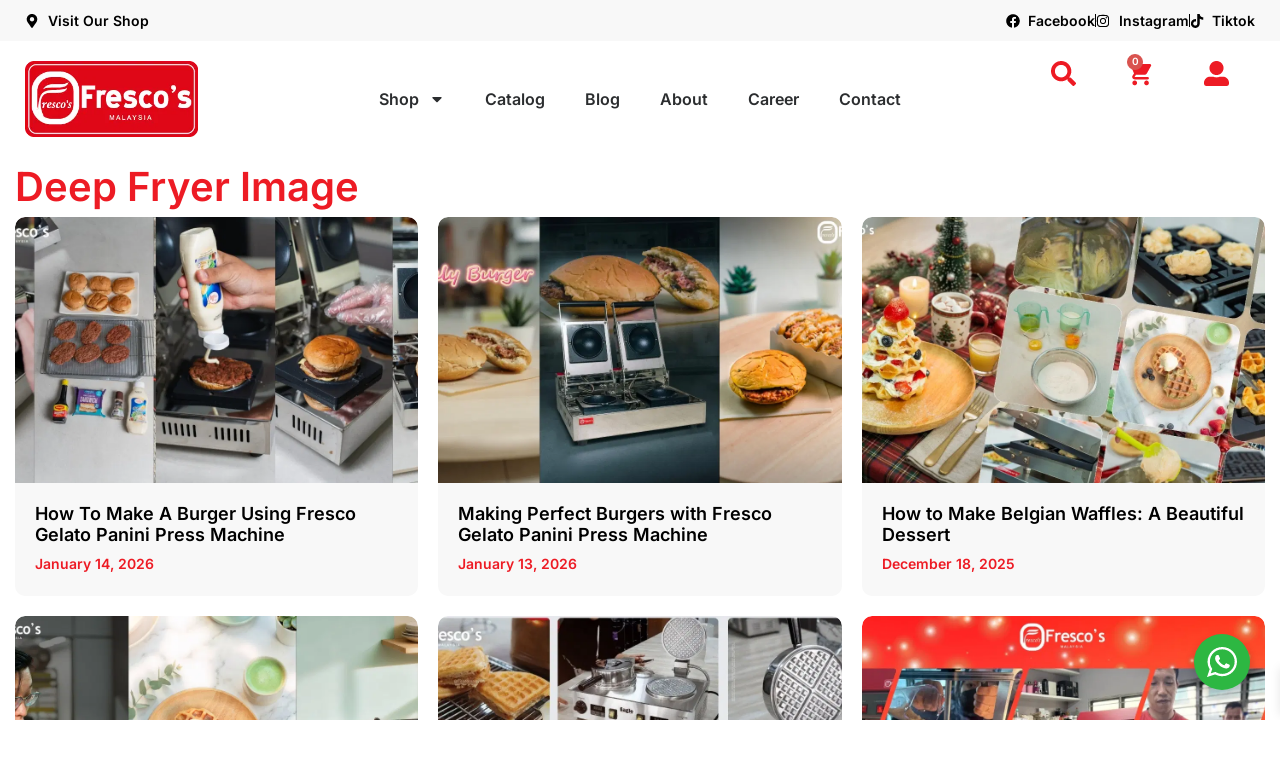

--- FILE ---
content_type: text/html; charset=UTF-8
request_url: https://frescomy.com/tag/deep-fryer-image/
body_size: 43315
content:
<!doctype html>
<html lang="en-US">
<head>
	<meta charset="UTF-8">
	<meta name="viewport" content="width=device-width, initial-scale=1">
	<link rel="profile" href="https://gmpg.org/xfn/11">
	<meta name='robots' content='index, follow, max-image-preview:large, max-snippet:-1, max-video-preview:-1' />
<link rel="dns-prefetch" href="https://frescomy.gumlet.io"/>
	<!-- This site is optimized with the Yoast SEO Premium plugin v23.9 (Yoast SEO v25.0) - https://yoast.com/wordpress/plugins/seo/ -->
	<title>Deep Fryer Image Archives</title>
	<link rel="canonical" href="https://frescomy.com/tag/deep-fryer-image/" />
	<meta property="og:locale" content="en_US" />
	<meta property="og:type" content="article" />
	<meta property="og:title" content="Deep Fryer Image Archives" />
	<meta property="og:url" content="https://frescomy.com/tag/deep-fryer-image/" />
	<meta property="og:site_name" content="Fresco&#039;s Malaysia" />
	<meta name="twitter:card" content="summary_large_image" />
	<script type="application/ld+json" class="yoast-schema-graph">{"@context":"https://schema.org","@graph":[{"@type":"CollectionPage","@id":"https://frescomy.com/tag/deep-fryer-image/","url":"https://frescomy.com/tag/deep-fryer-image/","name":"Deep Fryer Image Archives","isPartOf":{"@id":"https://frescomy.com/#website"},"primaryImageOfPage":{"@id":"https://frescomy.com/tag/deep-fryer-image/#primaryimage"},"image":{"@id":"https://frescomy.com/tag/deep-fryer-image/#primaryimage"},"thumbnailUrl":"https://frescomy.com/wp-content/uploads/2022/11/Investing-in-a-Deep-Fryer-by-Fresco-Malaysia.jpg","breadcrumb":{"@id":"https://frescomy.com/tag/deep-fryer-image/#breadcrumb"},"inLanguage":"en-US"},{"@type":"ImageObject","inLanguage":"en-US","@id":"https://frescomy.com/tag/deep-fryer-image/#primaryimage","url":"https://frescomy.com/wp-content/uploads/2022/11/Investing-in-a-Deep-Fryer-by-Fresco-Malaysia.jpg","contentUrl":"https://frescomy.com/wp-content/uploads/2022/11/Investing-in-a-Deep-Fryer-by-Fresco-Malaysia.jpg","width":1280,"height":853,"caption":"Investing in a Deep Fryer by Fresco Malaysia"},{"@type":"BreadcrumbList","@id":"https://frescomy.com/tag/deep-fryer-image/#breadcrumb","itemListElement":[{"@type":"ListItem","position":1,"name":"Home","item":"https://frescomy.com/"},{"@type":"ListItem","position":2,"name":"Deep Fryer Image"}]},{"@type":"WebSite","@id":"https://frescomy.com/#website","url":"https://frescomy.com/","name":"Fresco Malaysia","description":"Everyone Can Do Business","publisher":{"@id":"https://frescomy.com/#organization"},"potentialAction":[{"@type":"SearchAction","target":{"@type":"EntryPoint","urlTemplate":"https://frescomy.com/?s={search_term_string}"},"query-input":{"@type":"PropertyValueSpecification","valueRequired":true,"valueName":"search_term_string"}}],"inLanguage":"en-US"},{"@type":"Organization","@id":"https://frescomy.com/#organization","name":"Fresco Malaysia","url":"https://frescomy.com/","logo":{"@type":"ImageObject","inLanguage":"en-US","@id":"https://frescomy.com/#/schema/logo/image/","url":"https://frescomy.com/wp-content/uploads/2021/03/Fresco-Malaysia-waffle-Deep-Fryer-ice-cream-machine-logo-big_02.png","contentUrl":"https://frescomy.com/wp-content/uploads/2021/03/Fresco-Malaysia-waffle-Deep-Fryer-ice-cream-machine-logo-big_02.png","width":312,"height":137,"caption":"Fresco Malaysia"},"image":{"@id":"https://frescomy.com/#/schema/logo/image/"},"sameAs":["https://www.facebook.com/FrescoMy/","https://www.tiktok.com/@fresco.my?lang=en","https://www.instagram.com/frescomalaysia/"]}]}</script>
	<!-- / Yoast SEO Premium plugin. -->


<link rel='dns-prefetch' href='//cdn.jsdelivr.net' />
<link rel='dns-prefetch' href='//frescomy.gumlet.io' />

<link href='https://frescomy.gumlet.io' rel='preconnect' />
<link rel="alternate" type="application/rss+xml" title="Fresco&#039;s Malaysia &raquo; Feed" href="https://frescomy.com/feed/" />
<link rel="alternate" type="application/rss+xml" title="Fresco&#039;s Malaysia &raquo; Comments Feed" href="https://frescomy.com/comments/feed/" />
<link rel="alternate" type="application/rss+xml" title="Fresco&#039;s Malaysia &raquo; Deep Fryer Image Tag Feed" href="https://frescomy.com/tag/deep-fryer-image/feed/" />
		<!-- This site uses the Google Analytics by MonsterInsights plugin v9.11.1 - Using Analytics tracking - https://www.monsterinsights.com/ -->
							<script src="//www.googletagmanager.com/gtag/js?id=G-JW5S28Y07F"  data-cfasync="false" data-wpfc-render="false" async></script>
			<script data-cfasync="false" data-wpfc-render="false">
				var mi_version = '9.11.1';
				var mi_track_user = true;
				var mi_no_track_reason = '';
								var MonsterInsightsDefaultLocations = {"page_location":"https:\/\/frescomy.com\/tag\/deep-fryer-image\/"};
								if ( typeof MonsterInsightsPrivacyGuardFilter === 'function' ) {
					var MonsterInsightsLocations = (typeof MonsterInsightsExcludeQuery === 'object') ? MonsterInsightsPrivacyGuardFilter( MonsterInsightsExcludeQuery ) : MonsterInsightsPrivacyGuardFilter( MonsterInsightsDefaultLocations );
				} else {
					var MonsterInsightsLocations = (typeof MonsterInsightsExcludeQuery === 'object') ? MonsterInsightsExcludeQuery : MonsterInsightsDefaultLocations;
				}

								var disableStrs = [
										'ga-disable-G-JW5S28Y07F',
									];

				/* Function to detect opted out users */
				function __gtagTrackerIsOptedOut() {
					for (var index = 0; index < disableStrs.length; index++) {
						if (document.cookie.indexOf(disableStrs[index] + '=true') > -1) {
							return true;
						}
					}

					return false;
				}

				/* Disable tracking if the opt-out cookie exists. */
				if (__gtagTrackerIsOptedOut()) {
					for (var index = 0; index < disableStrs.length; index++) {
						window[disableStrs[index]] = true;
					}
				}

				/* Opt-out function */
				function __gtagTrackerOptout() {
					for (var index = 0; index < disableStrs.length; index++) {
						document.cookie = disableStrs[index] + '=true; expires=Thu, 31 Dec 2099 23:59:59 UTC; path=/';
						window[disableStrs[index]] = true;
					}
				}

				if ('undefined' === typeof gaOptout) {
					function gaOptout() {
						__gtagTrackerOptout();
					}
				}
								window.dataLayer = window.dataLayer || [];

				window.MonsterInsightsDualTracker = {
					helpers: {},
					trackers: {},
				};
				if (mi_track_user) {
					function __gtagDataLayer() {
						dataLayer.push(arguments);
					}

					function __gtagTracker(type, name, parameters) {
						if (!parameters) {
							parameters = {};
						}

						if (parameters.send_to) {
							__gtagDataLayer.apply(null, arguments);
							return;
						}

						if (type === 'event') {
														parameters.send_to = monsterinsights_frontend.v4_id;
							var hookName = name;
							if (typeof parameters['event_category'] !== 'undefined') {
								hookName = parameters['event_category'] + ':' + name;
							}

							if (typeof MonsterInsightsDualTracker.trackers[hookName] !== 'undefined') {
								MonsterInsightsDualTracker.trackers[hookName](parameters);
							} else {
								__gtagDataLayer('event', name, parameters);
							}
							
						} else {
							__gtagDataLayer.apply(null, arguments);
						}
					}

					__gtagTracker('js', new Date());
					__gtagTracker('set', {
						'developer_id.dZGIzZG': true,
											});
					if ( MonsterInsightsLocations.page_location ) {
						__gtagTracker('set', MonsterInsightsLocations);
					}
										__gtagTracker('config', 'G-JW5S28Y07F', {"forceSSL":"true","link_attribution":"true"} );
										window.gtag = __gtagTracker;										(function () {
						/* https://developers.google.com/analytics/devguides/collection/analyticsjs/ */
						/* ga and __gaTracker compatibility shim. */
						var noopfn = function () {
							return null;
						};
						var newtracker = function () {
							return new Tracker();
						};
						var Tracker = function () {
							return null;
						};
						var p = Tracker.prototype;
						p.get = noopfn;
						p.set = noopfn;
						p.send = function () {
							var args = Array.prototype.slice.call(arguments);
							args.unshift('send');
							__gaTracker.apply(null, args);
						};
						var __gaTracker = function () {
							var len = arguments.length;
							if (len === 0) {
								return;
							}
							var f = arguments[len - 1];
							if (typeof f !== 'object' || f === null || typeof f.hitCallback !== 'function') {
								if ('send' === arguments[0]) {
									var hitConverted, hitObject = false, action;
									if ('event' === arguments[1]) {
										if ('undefined' !== typeof arguments[3]) {
											hitObject = {
												'eventAction': arguments[3],
												'eventCategory': arguments[2],
												'eventLabel': arguments[4],
												'value': arguments[5] ? arguments[5] : 1,
											}
										}
									}
									if ('pageview' === arguments[1]) {
										if ('undefined' !== typeof arguments[2]) {
											hitObject = {
												'eventAction': 'page_view',
												'page_path': arguments[2],
											}
										}
									}
									if (typeof arguments[2] === 'object') {
										hitObject = arguments[2];
									}
									if (typeof arguments[5] === 'object') {
										Object.assign(hitObject, arguments[5]);
									}
									if ('undefined' !== typeof arguments[1].hitType) {
										hitObject = arguments[1];
										if ('pageview' === hitObject.hitType) {
											hitObject.eventAction = 'page_view';
										}
									}
									if (hitObject) {
										action = 'timing' === arguments[1].hitType ? 'timing_complete' : hitObject.eventAction;
										hitConverted = mapArgs(hitObject);
										__gtagTracker('event', action, hitConverted);
									}
								}
								return;
							}

							function mapArgs(args) {
								var arg, hit = {};
								var gaMap = {
									'eventCategory': 'event_category',
									'eventAction': 'event_action',
									'eventLabel': 'event_label',
									'eventValue': 'event_value',
									'nonInteraction': 'non_interaction',
									'timingCategory': 'event_category',
									'timingVar': 'name',
									'timingValue': 'value',
									'timingLabel': 'event_label',
									'page': 'page_path',
									'location': 'page_location',
									'title': 'page_title',
									'referrer' : 'page_referrer',
								};
								for (arg in args) {
																		if (!(!args.hasOwnProperty(arg) || !gaMap.hasOwnProperty(arg))) {
										hit[gaMap[arg]] = args[arg];
									} else {
										hit[arg] = args[arg];
									}
								}
								return hit;
							}

							try {
								f.hitCallback();
							} catch (ex) {
							}
						};
						__gaTracker.create = newtracker;
						__gaTracker.getByName = newtracker;
						__gaTracker.getAll = function () {
							return [];
						};
						__gaTracker.remove = noopfn;
						__gaTracker.loaded = true;
						window['__gaTracker'] = __gaTracker;
					})();
									} else {
										console.log("");
					(function () {
						function __gtagTracker() {
							return null;
						}

						window['__gtagTracker'] = __gtagTracker;
						window['gtag'] = __gtagTracker;
					})();
									}
			</script>
							<!-- / Google Analytics by MonsterInsights -->
		<style id='wp-img-auto-sizes-contain-inline-css'>
img:is([sizes=auto i],[sizes^="auto," i]){contain-intrinsic-size:3000px 1500px}
/*# sourceURL=wp-img-auto-sizes-contain-inline-css */
</style>
<link rel='stylesheet' id='wc-points-and-rewards-blocks-integration-css' href='https://frescomy.gumlet.io/wp-content/plugins/woocommerce-points-and-rewards/build/style-index.css?ver=1.8.3' media='all' />
<style id='wp-emoji-styles-inline-css'>

	img.wp-smiley, img.emoji {
		display: inline !important;
		border: none !important;
		box-shadow: none !important;
		height: 1em !important;
		width: 1em !important;
		margin: 0 0.07em !important;
		vertical-align: -0.1em !important;
		background: none !important;
		padding: 0 !important;
	}
/*# sourceURL=wp-emoji-styles-inline-css */
</style>
<link rel='stylesheet' id='wp-block-library-css' href='https://frescomy.gumlet.io/wp-includes/css/dist/block-library/style.min.css?ver=6.9' media='all' />
<style id='global-styles-inline-css'>
:root{--wp--preset--aspect-ratio--square: 1;--wp--preset--aspect-ratio--4-3: 4/3;--wp--preset--aspect-ratio--3-4: 3/4;--wp--preset--aspect-ratio--3-2: 3/2;--wp--preset--aspect-ratio--2-3: 2/3;--wp--preset--aspect-ratio--16-9: 16/9;--wp--preset--aspect-ratio--9-16: 9/16;--wp--preset--color--black: #000000;--wp--preset--color--cyan-bluish-gray: #abb8c3;--wp--preset--color--white: #ffffff;--wp--preset--color--pale-pink: #f78da7;--wp--preset--color--vivid-red: #cf2e2e;--wp--preset--color--luminous-vivid-orange: #ff6900;--wp--preset--color--luminous-vivid-amber: #fcb900;--wp--preset--color--light-green-cyan: #7bdcb5;--wp--preset--color--vivid-green-cyan: #00d084;--wp--preset--color--pale-cyan-blue: #8ed1fc;--wp--preset--color--vivid-cyan-blue: #0693e3;--wp--preset--color--vivid-purple: #9b51e0;--wp--preset--gradient--vivid-cyan-blue-to-vivid-purple: linear-gradient(135deg,rgb(6,147,227) 0%,rgb(155,81,224) 100%);--wp--preset--gradient--light-green-cyan-to-vivid-green-cyan: linear-gradient(135deg,rgb(122,220,180) 0%,rgb(0,208,130) 100%);--wp--preset--gradient--luminous-vivid-amber-to-luminous-vivid-orange: linear-gradient(135deg,rgb(252,185,0) 0%,rgb(255,105,0) 100%);--wp--preset--gradient--luminous-vivid-orange-to-vivid-red: linear-gradient(135deg,rgb(255,105,0) 0%,rgb(207,46,46) 100%);--wp--preset--gradient--very-light-gray-to-cyan-bluish-gray: linear-gradient(135deg,rgb(238,238,238) 0%,rgb(169,184,195) 100%);--wp--preset--gradient--cool-to-warm-spectrum: linear-gradient(135deg,rgb(74,234,220) 0%,rgb(151,120,209) 20%,rgb(207,42,186) 40%,rgb(238,44,130) 60%,rgb(251,105,98) 80%,rgb(254,248,76) 100%);--wp--preset--gradient--blush-light-purple: linear-gradient(135deg,rgb(255,206,236) 0%,rgb(152,150,240) 100%);--wp--preset--gradient--blush-bordeaux: linear-gradient(135deg,rgb(254,205,165) 0%,rgb(254,45,45) 50%,rgb(107,0,62) 100%);--wp--preset--gradient--luminous-dusk: linear-gradient(135deg,rgb(255,203,112) 0%,rgb(199,81,192) 50%,rgb(65,88,208) 100%);--wp--preset--gradient--pale-ocean: linear-gradient(135deg,rgb(255,245,203) 0%,rgb(182,227,212) 50%,rgb(51,167,181) 100%);--wp--preset--gradient--electric-grass: linear-gradient(135deg,rgb(202,248,128) 0%,rgb(113,206,126) 100%);--wp--preset--gradient--midnight: linear-gradient(135deg,rgb(2,3,129) 0%,rgb(40,116,252) 100%);--wp--preset--font-size--small: 13px;--wp--preset--font-size--medium: 20px;--wp--preset--font-size--large: 36px;--wp--preset--font-size--x-large: 42px;--wp--preset--spacing--20: 0.44rem;--wp--preset--spacing--30: 0.67rem;--wp--preset--spacing--40: 1rem;--wp--preset--spacing--50: 1.5rem;--wp--preset--spacing--60: 2.25rem;--wp--preset--spacing--70: 3.38rem;--wp--preset--spacing--80: 5.06rem;--wp--preset--shadow--natural: 6px 6px 9px rgba(0, 0, 0, 0.2);--wp--preset--shadow--deep: 12px 12px 50px rgba(0, 0, 0, 0.4);--wp--preset--shadow--sharp: 6px 6px 0px rgba(0, 0, 0, 0.2);--wp--preset--shadow--outlined: 6px 6px 0px -3px rgb(255, 255, 255), 6px 6px rgb(0, 0, 0);--wp--preset--shadow--crisp: 6px 6px 0px rgb(0, 0, 0);}:root { --wp--style--global--content-size: 800px;--wp--style--global--wide-size: 1200px; }:where(body) { margin: 0; }.wp-site-blocks > .alignleft { float: left; margin-right: 2em; }.wp-site-blocks > .alignright { float: right; margin-left: 2em; }.wp-site-blocks > .aligncenter { justify-content: center; margin-left: auto; margin-right: auto; }:where(.wp-site-blocks) > * { margin-block-start: 24px; margin-block-end: 0; }:where(.wp-site-blocks) > :first-child { margin-block-start: 0; }:where(.wp-site-blocks) > :last-child { margin-block-end: 0; }:root { --wp--style--block-gap: 24px; }:root :where(.is-layout-flow) > :first-child{margin-block-start: 0;}:root :where(.is-layout-flow) > :last-child{margin-block-end: 0;}:root :where(.is-layout-flow) > *{margin-block-start: 24px;margin-block-end: 0;}:root :where(.is-layout-constrained) > :first-child{margin-block-start: 0;}:root :where(.is-layout-constrained) > :last-child{margin-block-end: 0;}:root :where(.is-layout-constrained) > *{margin-block-start: 24px;margin-block-end: 0;}:root :where(.is-layout-flex){gap: 24px;}:root :where(.is-layout-grid){gap: 24px;}.is-layout-flow > .alignleft{float: left;margin-inline-start: 0;margin-inline-end: 2em;}.is-layout-flow > .alignright{float: right;margin-inline-start: 2em;margin-inline-end: 0;}.is-layout-flow > .aligncenter{margin-left: auto !important;margin-right: auto !important;}.is-layout-constrained > .alignleft{float: left;margin-inline-start: 0;margin-inline-end: 2em;}.is-layout-constrained > .alignright{float: right;margin-inline-start: 2em;margin-inline-end: 0;}.is-layout-constrained > .aligncenter{margin-left: auto !important;margin-right: auto !important;}.is-layout-constrained > :where(:not(.alignleft):not(.alignright):not(.alignfull)){max-width: var(--wp--style--global--content-size);margin-left: auto !important;margin-right: auto !important;}.is-layout-constrained > .alignwide{max-width: var(--wp--style--global--wide-size);}body .is-layout-flex{display: flex;}.is-layout-flex{flex-wrap: wrap;align-items: center;}.is-layout-flex > :is(*, div){margin: 0;}body .is-layout-grid{display: grid;}.is-layout-grid > :is(*, div){margin: 0;}body{padding-top: 0px;padding-right: 0px;padding-bottom: 0px;padding-left: 0px;}a:where(:not(.wp-element-button)){text-decoration: underline;}:root :where(.wp-element-button, .wp-block-button__link){background-color: #32373c;border-width: 0;color: #fff;font-family: inherit;font-size: inherit;font-style: inherit;font-weight: inherit;letter-spacing: inherit;line-height: inherit;padding-top: calc(0.667em + 2px);padding-right: calc(1.333em + 2px);padding-bottom: calc(0.667em + 2px);padding-left: calc(1.333em + 2px);text-decoration: none;text-transform: inherit;}.has-black-color{color: var(--wp--preset--color--black) !important;}.has-cyan-bluish-gray-color{color: var(--wp--preset--color--cyan-bluish-gray) !important;}.has-white-color{color: var(--wp--preset--color--white) !important;}.has-pale-pink-color{color: var(--wp--preset--color--pale-pink) !important;}.has-vivid-red-color{color: var(--wp--preset--color--vivid-red) !important;}.has-luminous-vivid-orange-color{color: var(--wp--preset--color--luminous-vivid-orange) !important;}.has-luminous-vivid-amber-color{color: var(--wp--preset--color--luminous-vivid-amber) !important;}.has-light-green-cyan-color{color: var(--wp--preset--color--light-green-cyan) !important;}.has-vivid-green-cyan-color{color: var(--wp--preset--color--vivid-green-cyan) !important;}.has-pale-cyan-blue-color{color: var(--wp--preset--color--pale-cyan-blue) !important;}.has-vivid-cyan-blue-color{color: var(--wp--preset--color--vivid-cyan-blue) !important;}.has-vivid-purple-color{color: var(--wp--preset--color--vivid-purple) !important;}.has-black-background-color{background-color: var(--wp--preset--color--black) !important;}.has-cyan-bluish-gray-background-color{background-color: var(--wp--preset--color--cyan-bluish-gray) !important;}.has-white-background-color{background-color: var(--wp--preset--color--white) !important;}.has-pale-pink-background-color{background-color: var(--wp--preset--color--pale-pink) !important;}.has-vivid-red-background-color{background-color: var(--wp--preset--color--vivid-red) !important;}.has-luminous-vivid-orange-background-color{background-color: var(--wp--preset--color--luminous-vivid-orange) !important;}.has-luminous-vivid-amber-background-color{background-color: var(--wp--preset--color--luminous-vivid-amber) !important;}.has-light-green-cyan-background-color{background-color: var(--wp--preset--color--light-green-cyan) !important;}.has-vivid-green-cyan-background-color{background-color: var(--wp--preset--color--vivid-green-cyan) !important;}.has-pale-cyan-blue-background-color{background-color: var(--wp--preset--color--pale-cyan-blue) !important;}.has-vivid-cyan-blue-background-color{background-color: var(--wp--preset--color--vivid-cyan-blue) !important;}.has-vivid-purple-background-color{background-color: var(--wp--preset--color--vivid-purple) !important;}.has-black-border-color{border-color: var(--wp--preset--color--black) !important;}.has-cyan-bluish-gray-border-color{border-color: var(--wp--preset--color--cyan-bluish-gray) !important;}.has-white-border-color{border-color: var(--wp--preset--color--white) !important;}.has-pale-pink-border-color{border-color: var(--wp--preset--color--pale-pink) !important;}.has-vivid-red-border-color{border-color: var(--wp--preset--color--vivid-red) !important;}.has-luminous-vivid-orange-border-color{border-color: var(--wp--preset--color--luminous-vivid-orange) !important;}.has-luminous-vivid-amber-border-color{border-color: var(--wp--preset--color--luminous-vivid-amber) !important;}.has-light-green-cyan-border-color{border-color: var(--wp--preset--color--light-green-cyan) !important;}.has-vivid-green-cyan-border-color{border-color: var(--wp--preset--color--vivid-green-cyan) !important;}.has-pale-cyan-blue-border-color{border-color: var(--wp--preset--color--pale-cyan-blue) !important;}.has-vivid-cyan-blue-border-color{border-color: var(--wp--preset--color--vivid-cyan-blue) !important;}.has-vivid-purple-border-color{border-color: var(--wp--preset--color--vivid-purple) !important;}.has-vivid-cyan-blue-to-vivid-purple-gradient-background{background: var(--wp--preset--gradient--vivid-cyan-blue-to-vivid-purple) !important;}.has-light-green-cyan-to-vivid-green-cyan-gradient-background{background: var(--wp--preset--gradient--light-green-cyan-to-vivid-green-cyan) !important;}.has-luminous-vivid-amber-to-luminous-vivid-orange-gradient-background{background: var(--wp--preset--gradient--luminous-vivid-amber-to-luminous-vivid-orange) !important;}.has-luminous-vivid-orange-to-vivid-red-gradient-background{background: var(--wp--preset--gradient--luminous-vivid-orange-to-vivid-red) !important;}.has-very-light-gray-to-cyan-bluish-gray-gradient-background{background: var(--wp--preset--gradient--very-light-gray-to-cyan-bluish-gray) !important;}.has-cool-to-warm-spectrum-gradient-background{background: var(--wp--preset--gradient--cool-to-warm-spectrum) !important;}.has-blush-light-purple-gradient-background{background: var(--wp--preset--gradient--blush-light-purple) !important;}.has-blush-bordeaux-gradient-background{background: var(--wp--preset--gradient--blush-bordeaux) !important;}.has-luminous-dusk-gradient-background{background: var(--wp--preset--gradient--luminous-dusk) !important;}.has-pale-ocean-gradient-background{background: var(--wp--preset--gradient--pale-ocean) !important;}.has-electric-grass-gradient-background{background: var(--wp--preset--gradient--electric-grass) !important;}.has-midnight-gradient-background{background: var(--wp--preset--gradient--midnight) !important;}.has-small-font-size{font-size: var(--wp--preset--font-size--small) !important;}.has-medium-font-size{font-size: var(--wp--preset--font-size--medium) !important;}.has-large-font-size{font-size: var(--wp--preset--font-size--large) !important;}.has-x-large-font-size{font-size: var(--wp--preset--font-size--x-large) !important;}
:root :where(.wp-block-pullquote){font-size: 1.5em;line-height: 1.6;}
/*# sourceURL=global-styles-inline-css */
</style>
<link rel='stylesheet' id='dashicons-css' href='https://frescomy.gumlet.io/wp-includes/css/dashicons.min.css?ver=6.9' media='all' />
<link rel='stylesheet' id='admin-bar-css' href='https://frescomy.gumlet.io/wp-includes/css/admin-bar.min.css?ver=6.9' media='all' />
<style id='admin-bar-inline-css'>

    /* Hide CanvasJS credits for P404 charts specifically */
    #p404RedirectChart .canvasjs-chart-credit {
        display: none !important;
    }
    
    #p404RedirectChart canvas {
        border-radius: 6px;
    }

    .p404-redirect-adminbar-weekly-title {
        font-weight: bold;
        font-size: 14px;
        color: #fff;
        margin-bottom: 6px;
    }

    #wpadminbar #wp-admin-bar-p404_free_top_button .ab-icon:before {
        content: "\f103";
        color: #dc3545;
        top: 3px;
    }
    
    #wp-admin-bar-p404_free_top_button .ab-item {
        min-width: 80px !important;
        padding: 0px !important;
    }
    
    /* Ensure proper positioning and z-index for P404 dropdown */
    .p404-redirect-adminbar-dropdown-wrap { 
        min-width: 0; 
        padding: 0;
        position: static !important;
    }
    
    #wpadminbar #wp-admin-bar-p404_free_top_button_dropdown {
        position: static !important;
    }
    
    #wpadminbar #wp-admin-bar-p404_free_top_button_dropdown .ab-item {
        padding: 0 !important;
        margin: 0 !important;
    }
    
    .p404-redirect-dropdown-container {
        min-width: 340px;
        padding: 18px 18px 12px 18px;
        background: #23282d !important;
        color: #fff;
        border-radius: 12px;
        box-shadow: 0 8px 32px rgba(0,0,0,0.25);
        margin-top: 10px;
        position: relative !important;
        z-index: 999999 !important;
        display: block !important;
        border: 1px solid #444;
    }
    
    /* Ensure P404 dropdown appears on hover */
    #wpadminbar #wp-admin-bar-p404_free_top_button .p404-redirect-dropdown-container { 
        display: none !important;
    }
    
    #wpadminbar #wp-admin-bar-p404_free_top_button:hover .p404-redirect-dropdown-container { 
        display: block !important;
    }
    
    #wpadminbar #wp-admin-bar-p404_free_top_button:hover #wp-admin-bar-p404_free_top_button_dropdown .p404-redirect-dropdown-container {
        display: block !important;
    }
    
    .p404-redirect-card {
        background: #2c3338;
        border-radius: 8px;
        padding: 18px 18px 12px 18px;
        box-shadow: 0 2px 8px rgba(0,0,0,0.07);
        display: flex;
        flex-direction: column;
        align-items: flex-start;
        border: 1px solid #444;
    }
    
    .p404-redirect-btn {
        display: inline-block;
        background: #dc3545;
        color: #fff !important;
        font-weight: bold;
        padding: 5px 22px;
        border-radius: 8px;
        text-decoration: none;
        font-size: 17px;
        transition: background 0.2s, box-shadow 0.2s;
        margin-top: 8px;
        box-shadow: 0 2px 8px rgba(220,53,69,0.15);
        text-align: center;
        line-height: 1.6;
    }
    
    .p404-redirect-btn:hover {
        background: #c82333;
        color: #fff !important;
        box-shadow: 0 4px 16px rgba(220,53,69,0.25);
    }
    
    /* Prevent conflicts with other admin bar dropdowns */
    #wpadminbar .ab-top-menu > li:hover > .ab-item,
    #wpadminbar .ab-top-menu > li.hover > .ab-item {
        z-index: auto;
    }
    
    #wpadminbar #wp-admin-bar-p404_free_top_button:hover > .ab-item {
        z-index: 999998 !important;
    }
    
/*# sourceURL=admin-bar-inline-css */
</style>
<link rel='stylesheet' id='nta-css-popup-css' href='https://frescomy.gumlet.io/wp-content/plugins/whatsapp-for-wordpress/assets/css/style.css?ver=6.9' media='all' />
<link rel='stylesheet' id='wbs-wcpb-admin-styles-css' href='https://frescomy.gumlet.io/wp-content/plugins/woocommerce-boost-sales/css/bundle-frontend.css?ver=6.9' media='all' />
<link rel='stylesheet' id='woocommerce-layout-css' href='https://frescomy.gumlet.io/wp-content/plugins/woocommerce/assets/css/woocommerce-layout.css?ver=10.4.3' media='all' />
<link rel='stylesheet' id='woocommerce-smallscreen-css' href='https://frescomy.gumlet.io/wp-content/plugins/woocommerce/assets/css/woocommerce-smallscreen.css?ver=10.4.3' media='only screen and (max-width: 768px)' />
<link rel='stylesheet' id='woocommerce-general-css' href='https://frescomy.gumlet.io/wp-content/plugins/woocommerce/assets/css/woocommerce.css?ver=10.4.3' media='all' />
<style id='woocommerce-inline-inline-css'>
.woocommerce form .form-row .required { visibility: visible; }
/*# sourceURL=woocommerce-inline-inline-css */
</style>
<link rel='stylesheet' id='wprs-css' href='https://frescomy.gumlet.io/wp-content/plugins/wp-rich-snippets/assets/css/style_front.css?ver=6.9' media='all' />
<link rel='stylesheet' id='wprs-bootstrap-css' href='https://frescomy.gumlet.io/wp-content/plugins/wp-rich-snippets/assets/css/bootstrap.min.css?ver=6.9' media='all' />
<link rel='stylesheet' id='grw-public-main-css-css' href='https://frescomy.gumlet.io/wp-content/plugins/widget-google-reviews/assets/css/public-main.css?ver=6.9.1' media='all' />
<link rel='stylesheet' id='wcqv_remodal_default_css-css' href='https://frescomy.gumlet.io/wp-content/plugins/woo-quick-view/css/style.css?ver=6.9' media='all' />
<style id='wcqv_remodal_default_css-inline-css'>

	    .remodal .remodal-close{
	    	color:#95979c;
	    }
	    .remodal .remodal-close:hover{
	    	background-color:#4C6298;
	    }
	    .woocommerce .remodal{
	    	background-color:#fff;
	    }
	    .wcqv_prev h4,.wcqv_next h4{
	    	color :#fff;
	    }
	    .wcqv_prev,.wcqv_next{
	    	background :rgba(255, 255, 255, 0.2);
	    }
        .woocommerce a.quick_view{
            background-color: #95979c ;
        }
/*# sourceURL=wcqv_remodal_default_css-inline-css */
</style>
<link rel='stylesheet' id='woocommerce_prettyPhoto_css-css' href='https://frescomy.gumlet.io/wp-content/plugins/woocommerce/assets/css/prettyPhoto.css?ver=10.4.3' media='all' />
<link rel='stylesheet' id='woo-variation-swatches-css' href='https://frescomy.gumlet.io/wp-content/plugins/woo-variation-swatches/assets/css/frontend.min.css?ver=1762898039' media='all' />
<style id='woo-variation-swatches-inline-css'>
:root {
--wvs-tick:url("data:image/svg+xml;utf8,%3Csvg filter='drop-shadow(0px 0px 2px rgb(0 0 0 / .8))' xmlns='http://www.w3.org/2000/svg'  viewBox='0 0 30 30'%3E%3Cpath fill='none' stroke='%23ffffff' stroke-linecap='round' stroke-linejoin='round' stroke-width='4' d='M4 16L11 23 27 7'/%3E%3C/svg%3E");

--wvs-cross:url("data:image/svg+xml;utf8,%3Csvg filter='drop-shadow(0px 0px 5px rgb(255 255 255 / .6))' xmlns='http://www.w3.org/2000/svg' width='72px' height='72px' viewBox='0 0 24 24'%3E%3Cpath fill='none' stroke='%23ff0000' stroke-linecap='round' stroke-width='0.6' d='M5 5L19 19M19 5L5 19'/%3E%3C/svg%3E");
--wvs-single-product-item-width:30px;
--wvs-single-product-item-height:30px;
--wvs-single-product-item-font-size:16px}
/*# sourceURL=woo-variation-swatches-inline-css */
</style>
<link rel='stylesheet' id='xoo-wsc-fonts-css' href='https://frescomy.gumlet.io/wp-content/plugins/side-cart-woocommerce/assets/css/xoo-wsc-fonts.css?ver=2.7.2' media='all' />
<link rel='stylesheet' id='xoo-wsc-style-css' href='https://frescomy.gumlet.io/wp-content/plugins/side-cart-woocommerce/assets/css/xoo-wsc-style.css?ver=2.7.2' media='all' />
<style id='xoo-wsc-style-inline-css'>



 

.xoo-wsc-footer{
	background-color: #ffffff;
	color: #000000;
	padding: 10px 20px;
	box-shadow: 0 -5px 10px #0000001a;
}

.xoo-wsc-footer, .xoo-wsc-footer a, .xoo-wsc-footer .amount{
	font-size: 18px;
}

.xoo-wsc-btn .amount{
	color: #000000}

.xoo-wsc-btn:hover .amount{
	color: #000000;
}

.xoo-wsc-ft-buttons-cont{
	grid-template-columns: auto;
}

.xoo-wsc-basket{
	bottom: 12px;
	right: 0px;
	background-color: #ffffff;
	color: #000000;
	box-shadow: 0 1px 4px 0;
	border-radius: 50%;
	display: none;
	width: 60px;
	height: 60px;
}


@media only screen and (max-width: 600px) {
	.xoo-wsc-basket, .xoo-wsc-basket[style*='block']  {
		display: none!important;
	}
}


.xoo-wsc-bki{
	font-size: 30px}

.xoo-wsc-items-count{
	top: -9px;
	left: -8px;
}

.xoo-wsc-items-count, .xoo-wsch-items-count{
	background-color: #000000;
	color: #ffffff;
}

.xoo-wsc-container, .xoo-wsc-slider{
	max-width: 320px;
	right: -320px;
	top: 0;bottom: 0;
	bottom: 0;
	font-family: }


.xoo-wsc-cart-active .xoo-wsc-container, .xoo-wsc-slider-active .xoo-wsc-slider{
	right: 0;
}


.xoo-wsc-cart-active .xoo-wsc-basket{
	right: 320px;
}

.xoo-wsc-slider{
	right: -320px;
}

span.xoo-wsch-close {
    font-size: 16px;
}

	.xoo-wsch-top{
		justify-content: center;
	}
	span.xoo-wsch-close {
	    right: 10px;
	}

.xoo-wsch-text{
	font-size: 20px;
}

.xoo-wsc-header{
	color: #000000;
	background-color: #ffffff;
	border-bottom: 2px solid #eee;
	padding: 15px 15px;
}


.xoo-wsc-body{
	background-color: #ffffff;
}

.xoo-wsc-products:not(.xoo-wsc-pattern-card), .xoo-wsc-products:not(.xoo-wsc-pattern-card) span.amount, .xoo-wsc-products:not(.xoo-wsc-pattern-card) a{
	font-size: 16px;
	color: #000000;
}

.xoo-wsc-products:not(.xoo-wsc-pattern-card) .xoo-wsc-product{
	padding: 20px 15px;
	margin: 0;
	border-radius: 0px;
	box-shadow: 0 0;
	background-color: transparent;
}

.xoo-wsc-sum-col{
	justify-content: center;
}


/** Shortcode **/
.xoo-wsc-sc-count{
	background-color: #000000;
	color: #ffffff;
}

.xoo-wsc-sc-bki{
	font-size: 28px;
	color: #000000;
}
.xoo-wsc-sc-cont{
	color: #000000;
}


.xoo-wsc-product dl.variation {
	display: block;
}


.xoo-wsc-product-cont{
	padding: 10px 10px;
}

.xoo-wsc-products:not(.xoo-wsc-pattern-card) .xoo-wsc-img-col{
	width: 30%;
}

.xoo-wsc-pattern-card .xoo-wsc-img-col img{
	max-width: 100%;
	height: auto;
}

.xoo-wsc-products:not(.xoo-wsc-pattern-card) .xoo-wsc-sum-col{
	width: 70%;
}

.xoo-wsc-pattern-card .xoo-wsc-product-cont{
	width: 50% 
}

@media only screen and (max-width: 600px) {
	.xoo-wsc-pattern-card .xoo-wsc-product-cont  {
		width: 50%;
	}
}


.xoo-wsc-pattern-card .xoo-wsc-product{
	border: 0;
	box-shadow: 0px 10px 15px -12px #0000001a;
}


.xoo-wsc-sm-front{
	background-color: #eee;
}
.xoo-wsc-pattern-card, .xoo-wsc-sm-front{
	border-bottom-left-radius: 5px;
	border-bottom-right-radius: 5px;
}
.xoo-wsc-pattern-card, .xoo-wsc-img-col img, .xoo-wsc-img-col, .xoo-wsc-sm-back-cont{
	border-top-left-radius: 5px;
	border-top-right-radius: 5px;
}
.xoo-wsc-sm-back{
	background-color: #fff;
}
.xoo-wsc-pattern-card, .xoo-wsc-pattern-card a, .xoo-wsc-pattern-card .amount{
	font-size: 16px;
}

.xoo-wsc-sm-front, .xoo-wsc-sm-front a, .xoo-wsc-sm-front .amount{
	color: #000;
}

.xoo-wsc-sm-back, .xoo-wsc-sm-back a, .xoo-wsc-sm-back .amount{
	color: #000;
}


.magictime {
    animation-duration: 0.5s;
}



span.xoo-wsch-items-count{
	height: 20px;
	line-height: 20px;
	width: 20px;
}

span.xoo-wsch-icon{
	font-size: 30px
}

.xoo-wsc-smr-del{
	font-size: 16px
}
/*# sourceURL=xoo-wsc-style-inline-css */
</style>
<link rel='stylesheet' id='hello-elementor-css' href='https://frescomy.gumlet.io/wp-content/themes/hello-elementor/assets/css/reset.css?ver=3.4.5' media='all' />
<link rel='stylesheet' id='hello-elementor-theme-style-css' href='https://frescomy.gumlet.io/wp-content/themes/hello-elementor/assets/css/theme.css?ver=3.4.5' media='all' />
<link rel='stylesheet' id='elementor-frontend-css' href='https://frescomy.gumlet.io/wp-content/plugins/elementor/assets/css/frontend.min.css?ver=3.34.1' media='all' />
<link rel='stylesheet' id='widget-icon-list-css' href='https://frescomy.gumlet.io/wp-content/plugins/elementor/assets/css/widget-icon-list.min.css?ver=3.34.1' media='all' />
<link rel='stylesheet' id='widget-image-css' href='https://frescomy.gumlet.io/wp-content/plugins/elementor/assets/css/widget-image.min.css?ver=3.34.1' media='all' />
<link rel='stylesheet' id='widget-nav-menu-css' href='https://frescomy.gumlet.io/wp-content/plugins/elementor-pro/assets/css/widget-nav-menu.min.css?ver=3.34.0' media='all' />
<link rel='stylesheet' id='widget-woocommerce-menu-cart-css' href='https://frescomy.gumlet.io/wp-content/plugins/elementor-pro/assets/css/widget-woocommerce-menu-cart.min.css?ver=3.34.0' media='all' />
<link rel='stylesheet' id='e-sticky-css' href='https://frescomy.gumlet.io/wp-content/plugins/elementor-pro/assets/css/modules/sticky.min.css?ver=3.34.0' media='all' />
<link rel='stylesheet' id='widget-image-box-css' href='https://frescomy.gumlet.io/wp-content/plugins/elementor/assets/css/widget-image-box.min.css?ver=3.34.1' media='all' />
<link rel='stylesheet' id='widget-social-icons-css' href='https://frescomy.gumlet.io/wp-content/plugins/elementor/assets/css/widget-social-icons.min.css?ver=3.34.1' media='all' />
<link rel='stylesheet' id='e-apple-webkit-css' href='https://frescomy.gumlet.io/wp-content/plugins/elementor/assets/css/conditionals/apple-webkit.min.css?ver=3.34.1' media='all' />
<link rel='stylesheet' id='widget-heading-css' href='https://frescomy.gumlet.io/wp-content/plugins/elementor/assets/css/widget-heading.min.css?ver=3.34.1' media='all' />
<link rel='stylesheet' id='widget-posts-css' href='https://frescomy.gumlet.io/wp-content/plugins/elementor-pro/assets/css/widget-posts.min.css?ver=3.34.0' media='all' />
<link rel='stylesheet' id='elementor-post-246202-css' href='https://frescomy.gumlet.io/wp-content/uploads/elementor/css/post-246202.css?ver=1768514100' media='all' />
<link rel='stylesheet' id='elementor-post-246234-css' href='https://frescomy.gumlet.io/wp-content/uploads/elementor/css/post-246234.css?ver=1768514100' media='all' />
<link rel='stylesheet' id='elementor-post-246243-css' href='https://frescomy.gumlet.io/wp-content/uploads/elementor/css/post-246243.css?ver=1768514100' media='all' />
<link rel='stylesheet' id='elementor-post-246260-css' href='https://frescomy.gumlet.io/wp-content/uploads/elementor/css/post-246260.css?ver=1768514100' media='all' />
<link rel='stylesheet' id='font-awesome-css' href='https://frescomy.gumlet.io/wp-content/plugins/elementor/assets/lib/font-awesome/css/font-awesome.min.css?ver=4.7.0' media='all' />
<link rel='stylesheet' id='guaven_woos-css' href='https://frescomy.gumlet.io/wp-content/plugins/woo-search-box/public/assets/guaven_woos.css?ver=5.14' media='all' />
<link rel='stylesheet' id='jquery-vi_flexslider-css' href='https://frescomy.gumlet.io/wp-content/plugins/woocommerce-boost-sales/css/vi_flexslider.min.css?ver=2.7.0' media='all' />
<link rel='stylesheet' id='woocommerce-boost-sales-css' href='https://frescomy.gumlet.io/wp-content/plugins/woocommerce-boost-sales/css/woocommerce-boost-sales.min.css?ver=1.5.0' media='all' />
<style id='woocommerce-boost-sales-inline-css'>

			.woocommerce-boost-sales .wbs-upsells .product-controls button.wbs-single_add_to_cart_button,
			.woocommerce-boost-sales .wbs-upsells-items .product-controls button.wbs-single_add_to_cart_button,
			.wbs-content-inner-crs .wbs-crosssells-button-atc button.wbs-single_add_to_cart_button,
			.woocommerce-boost-sales .wbs-upsells .product-controls .wbs-cart .wbs-product-link,
			.wbs-content-inner-crs .wbs-crosssells-button-atc button.wbs-single_add_to_cart_button,
			.woocommerce-boost-sales .wbs-breadcrum .wbs-header-right a,
			.vi-wbs-btn-redeem{
				background-color: #bdbdbd;
			}.wbs-content-inner-crs .wbs-crosssells-button-atc .wbs-single_add_to_cart_button,
			.vi-wbs-btn-redeem:hover,.woocommerce-boost-sales .wbs-breadcrum .wbs-header-right a::before,
			.woocommerce-boost-sales .wbs-upsells .product-controls button.wbs-single_add_to_cart_button:hover,
			.woocommerce-boost-sales .wbs-upsells-items .product-controls button.wbs-single_add_to_cart_button:hover,
			.wbs-content-inner-crs .wbs-crosssells-button-atc button.wbs-single_add_to_cart_button:hover,
			.woocommerce-boost-sales .wbs-upsells .product-controls .wbs-cart .wbs-product-link:hover{
			background-color: #111111;
			}	
				.woocommerce-boost-sales .wbs-content-crossell{
				background-color: #ffffff; 
				color:#9e9e9e
				}
				.wbs-crs-regular-price{
				color: #111111; 
				}
				.wbs-crosssells-price > div.wbs-crs-save-price > div.wbs-save-price{
				color: #111111; 
				}
				.woocommerce-boost-sales .vi-wbs-topbar,.woocommerce-boost-sales .vi-wbs-topbar > div{
				color: #111111; 
				}
				.vi-wbs-topbar .vi-wbs-progress-container .vi-wbs-progress{
				background-color: #111111; 
				}
				.vi-wbs-progress .vi-wbs-progress-bar.vi-wbs-progress-bar-success{
				background-color: #bdbdbd; 
				}
				.gift-button.gift_right.wbs-icon-font:before{
				background-color: #ffffff; 
				color: #555555; 
				}
/*# sourceURL=woocommerce-boost-sales-inline-css */
</style>
<link rel='stylesheet' id='elementor-gf-local-inter-css' href='https://frescomy.gumlet.io/wp-content/uploads/elementor/google-fonts/css/inter.css?ver=1744188656' media='all' />
<link rel='stylesheet' id='elementor-gf-local-poppins-css' href='https://frescomy.gumlet.io/wp-content/uploads/elementor/google-fonts/css/poppins.css?ver=1742964409' media='all' />
<script type="text/template" id="tmpl-variation-template">
	<div class="woocommerce-variation-description">{{{ data.variation.variation_description }}}</div>
	<div class="woocommerce-variation-price">{{{ data.variation.price_html }}}</div>
	<div class="woocommerce-variation-availability">{{{ data.variation.availability_html }}}</div>
</script>
<script type="text/template" id="tmpl-unavailable-variation-template">
	<p role="alert">Sorry, this product is unavailable. Please choose a different combination.</p>
</script>
<script id="gumlet-script-async-js-extra">
var gumlet_wp_config = {"gumlet_host":"frescomy.gumlet.io","current_host":"frescomy.com","lazy_load":"1","width_from_img":"1","width_from_flex":"0","min_width":"","auto_compress":"1","auto_webp":"0","quality":"80"};
//# sourceURL=gumlet-script-async-js-extra
</script>
<script async src="https://cdn.jsdelivr.net/npm/gumlet.js@2.2/dist/gumlet.min.js?ver=6.9" id="gumlet-script-async-js"></script>
<script src="https://frescomy.gumlet.io/wp-content/plugins/google-analytics-for-wordpress/assets/js/frontend-gtag.min.js?ver=9.11.1" id="monsterinsights-frontend-script-js" async data-wp-strategy="async"></script>
<script data-cfasync="false" data-wpfc-render="false" id='monsterinsights-frontend-script-js-extra'>var monsterinsights_frontend = {"js_events_tracking":"true","download_extensions":"doc,pdf,ppt,zip,xls,docx,pptx,xlsx","inbound_paths":"[{\"path\":\"\\\/go\\\/\",\"label\":\"affiliate\"},{\"path\":\"\\\/recommend\\\/\",\"label\":\"affiliate\"}]","home_url":"https:\/\/frescomy.com","hash_tracking":"false","v4_id":"G-JW5S28Y07F"};</script>
<script src="https://frescomy.gumlet.io/wp-includes/js/jquery/jquery.min.js?ver=3.7.1" id="jquery-core-js"></script>
<script src="https://frescomy.gumlet.io/wp-includes/js/jquery/jquery-migrate.min.js?ver=3.4.1" id="jquery-migrate-js"></script>
<script id="nta-js-popup-js-extra">
var ntaWA = {"ga":"1","ajaxurl":"https://frescomy.com/wp-admin/admin-ajax.php","nonce":"f8b4f67347"};
//# sourceURL=nta-js-popup-js-extra
</script>
<script src="https://frescomy.gumlet.io/wp-content/plugins/whatsapp-for-wordpress/assets/js/main.js?ver=6.9" id="nta-js-popup-js"></script>
<script src="https://frescomy.gumlet.io/wp-content/plugins/woocommerce/assets/js/jquery-blockui/jquery.blockUI.min.js?ver=2.7.0-wc.10.4.3" id="wc-jquery-blockui-js" data-wp-strategy="defer"></script>
<script id="wc-add-to-cart-js-extra">
var wc_add_to_cart_params = {"ajax_url":"/wp-admin/admin-ajax.php","wc_ajax_url":"/?wc-ajax=%%endpoint%%","i18n_view_cart":"View cart","cart_url":"https://frescomy.com/cart/","is_cart":"","cart_redirect_after_add":"no"};
//# sourceURL=wc-add-to-cart-js-extra
</script>
<script src="https://frescomy.gumlet.io/wp-content/plugins/woocommerce/assets/js/frontend/add-to-cart.min.js?ver=10.4.3" id="wc-add-to-cart-js" defer data-wp-strategy="defer"></script>
<script src="https://frescomy.gumlet.io/wp-content/plugins/woocommerce/assets/js/js-cookie/js.cookie.min.js?ver=2.1.4-wc.10.4.3" id="wc-js-cookie-js" defer data-wp-strategy="defer"></script>
<script id="woocommerce-js-extra">
var woocommerce_params = {"ajax_url":"/wp-admin/admin-ajax.php","wc_ajax_url":"/?wc-ajax=%%endpoint%%","i18n_password_show":"Show password","i18n_password_hide":"Hide password"};
//# sourceURL=woocommerce-js-extra
</script>
<script src="https://frescomy.gumlet.io/wp-content/plugins/woocommerce/assets/js/frontend/woocommerce.min.js?ver=10.4.3" id="woocommerce-js" defer data-wp-strategy="defer"></script>
<script defer="defer" src="https://frescomy.gumlet.io/wp-content/plugins/widget-google-reviews/assets/js/public-main.js?ver=6.9.1" id="grw-public-main-js-js"></script>
<script src="https://frescomy.gumlet.io/wp-content/plugins/woocommerce/assets/js/prettyPhoto/jquery.prettyPhoto.min.js?ver=3.1.6-wc.10.4.3" id="wc-prettyPhoto-js" defer data-wp-strategy="defer"></script>
<script src="https://frescomy.gumlet.io/wp-includes/js/underscore.min.js?ver=1.13.7" id="underscore-js"></script>
<script id="wp-util-js-extra">
var _wpUtilSettings = {"ajax":{"url":"/wp-admin/admin-ajax.php"}};
//# sourceURL=wp-util-js-extra
</script>
<script src="https://frescomy.gumlet.io/wp-includes/js/wp-util.min.js?ver=6.9" id="wp-util-js"></script>
<script id="wc-add-to-cart-variation-js-extra">
var wc_add_to_cart_variation_params = {"wc_ajax_url":"/?wc-ajax=%%endpoint%%","i18n_no_matching_variations_text":"Sorry, no products matched your selection. Please choose a different combination.","i18n_make_a_selection_text":"Please select some product options before adding this product to your cart.","i18n_unavailable_text":"Sorry, this product is unavailable. Please choose a different combination.","i18n_reset_alert_text":"Your selection has been reset. Please select some product options before adding this product to your cart."};
//# sourceURL=wc-add-to-cart-variation-js-extra
</script>
<script src="https://frescomy.gumlet.io/wp-content/plugins/woocommerce/assets/js/frontend/add-to-cart-variation.min.js?ver=10.4.3" id="wc-add-to-cart-variation-js" defer data-wp-strategy="defer"></script>
<link rel="https://api.w.org/" href="https://frescomy.com/wp-json/" /><link rel="alternate" title="JSON" type="application/json" href="https://frescomy.com/wp-json/wp/v2/tags/1230" /><link rel="EditURI" type="application/rsd+xml" title="RSD" href="https://frescomy.com/xmlrpc.php?rsd" />
<meta name="generator" content="WordPress 6.9" />
<meta name="generator" content="WooCommerce 10.4.3" />
<meta name="title" content="Fresco's Malaysia - Semua mampu berniaga - Everyone can do business">
<meta name="description" content="Fresco's Malaysia is a Malaysia supplier of waffle maker machine, kayaball and takoyaki machine, deep fryer and oden machine, ice cream machine and etc.">
<meta name="keywords" content="Fresco's Malaysia, Takoyaki machine Malaysia,  waffle maker supplier Malaysia, waffle machine supplier Malaysia, kayaball machine">
<meta name="robots" content="index, follow">
<meta http-equiv="Content-Type" content="text/html; charset=utf-8">
<meta name="language" content="English">
<meta name="revisit-after" content="1 days">
<meta name="author" content="Fresco Malaysia">

<!-- Google Tag Manager -->
<script>(function(w,d,s,l,i){w[l]=w[l]||[];w[l].push({'gtm.start':
new Date().getTime(),event:'gtm.js'});var f=d.getElementsByTagName(s)[0],
j=d.createElement(s),dl=l!='dataLayer'?'&l='+l:'';j.async=true;j.src=
'https://www.googletagmanager.com/gtm.js?id='+i+dl;f.parentNode.insertBefore(j,f);
})(window,document,'script','dataLayer','GTM-P5X3X6C');</script>
<!-- End Google Tag Manager -->

<!-- Global site tag (gtag.js) - Google Analytics -->
<script async src="https://www.googletagmanager.com/gtag/js?id=G-JW5S28Y07F"></script>
<script>
  window.dataLayer = window.dataLayer || [];
  function gtag(){dataLayer.push(arguments);}
  gtag('js', new Date());

  gtag('config', 'G-JW5S28Y07F');
</script>

<!-- Facebook Pixel Code -->
<script>
!function(f,b,e,v,n,t,s)
{if(f.fbq)return;n=f.fbq=function(){n.callMethod?
n.callMethod.apply(n,arguments):n.queue.push(arguments)};
if(!f._fbq)f._fbq=n;n.push=n;n.loaded=!0;n.version='2.0';
n.queue=[];t=b.createElement(e);t.async=!0;
t.src=v;s=b.getElementsByTagName(e)[0];
s.parentNode.insertBefore(t,s)}(window,document,'script',
'https://connect.facebook.net/en_US/fbevents.js');
 fbq('init', '842199435087993'); 
fbq('track', 'PageView');
</script>
<noscript>
 <img height="1" width="1" 
src="https://www.facebook.com/tr?id=842199435087993&ev=PageView
&noscript=1"/>
</noscript>
<!-- End Facebook Pixel Code -->        <style>
            .wa__stt_offline {
                pointer-events: none;
            }

            .wa__button_text_only_me .wa__btn_txt {
                padding-top: 16px !important;
                padding-bottom: 15px !important;
            }

            .wa__popup_content_item .wa__cs_img_wrap {
                width: 48px;
                height: 48px;
            }

            .wa__popup_chat_box .wa__popup_heading {
                background: #2db742;
            }

            .wa__btn_popup .wa__btn_popup_icon {
                background: #2db742;
            }

            .wa__popup_chat_box .wa__stt {
                border-left: 2px solid #2db742;
            }

            .wa__popup_chat_box .wa__popup_heading .wa__popup_title {
                color: #fff;
            }

            .wa__popup_chat_box .wa__popup_heading .wa__popup_intro {
                color: #fff;
                opacity: 0.8;
            }

            .wa__popup_chat_box .wa__popup_heading .wa__popup_intro strong {}

                    </style>
	<noscript><style>.woocommerce-product-gallery{ opacity: 1 !important; }</style></noscript>
	<meta name="generator" content="Elementor 3.34.1; features: e_font_icon_svg, additional_custom_breakpoints; settings: css_print_method-external, google_font-enabled, font_display-swap">
			<style>
				.e-con.e-parent:nth-of-type(n+4):not(.e-lazyloaded):not(.e-no-lazyload),
				.e-con.e-parent:nth-of-type(n+4):not(.e-lazyloaded):not(.e-no-lazyload) * {
					background-image: none !important;
				}
				@media screen and (max-height: 1024px) {
					.e-con.e-parent:nth-of-type(n+3):not(.e-lazyloaded):not(.e-no-lazyload),
					.e-con.e-parent:nth-of-type(n+3):not(.e-lazyloaded):not(.e-no-lazyload) * {
						background-image: none !important;
					}
				}
				@media screen and (max-height: 640px) {
					.e-con.e-parent:nth-of-type(n+2):not(.e-lazyloaded):not(.e-no-lazyload),
					.e-con.e-parent:nth-of-type(n+2):not(.e-lazyloaded):not(.e-no-lazyload) * {
						background-image: none !important;
					}
				}
			</style>
			<style class="wpcode-css-snippet">div.wa__btn_popup_txt {
	display:none;
}</style><!-- Google tag (gtag.js) -->
<script async src="https://www.googletagmanager.com/gtag/js?id=AW-11028775098"></script>
<script>
  window.dataLayer = window.dataLayer || [];
  function gtag(){dataLayer.push(arguments);}
  gtag('js', new Date());

  gtag('config', 'AW-11028775098');
</script>
<link rel="icon" href="https://frescomy.com/wp-content/uploads/2021/03/cropped-Fresco-Malaysia-waffle-Deep-Fryer-ice-cream-machine-favicon-logo-32x32.jpg" sizes="32x32" />
<link rel="icon" href="https://frescomy.com/wp-content/uploads/2021/03/cropped-Fresco-Malaysia-waffle-Deep-Fryer-ice-cream-machine-favicon-logo-192x192.jpg" sizes="192x192" />
<link rel="apple-touch-icon" href="https://frescomy.com/wp-content/uploads/2021/03/cropped-Fresco-Malaysia-waffle-Deep-Fryer-ice-cream-machine-favicon-logo-180x180.jpg" />
<meta name="msapplication-TileImage" content="https://frescomy.com/wp-content/uploads/2021/03/cropped-Fresco-Malaysia-waffle-Deep-Fryer-ice-cream-machine-favicon-logo-270x270.jpg" />
<noscript><style id="rocket-lazyload-nojs-css">.rll-youtube-player, [data-lazy-src]{display:none !important;}</style></noscript></head>
<body class="archive tag tag-deep-fryer-image tag-1230 wp-custom-logo wp-embed-responsive wp-theme-hello-elementor theme-hello-elementor woocommerce-no-js esm-default woo-variation-swatches wvs-behavior-blur wvs-theme-hello-elementor wvs-show-label wvs-tooltip hello-elementor-default elementor-page-246260 elementor-default elementor-template-full-width elementor-kit-246202">

<!-- Google Tag Manager (noscript) -->
<noscript><iframe src="https://www.googletagmanager.com/ns.html?id=GTM-P5X3X6C"
height="0" width="0" style="display:none;visibility:hidden"></iframe></noscript>
<!-- End Google Tag Manager (noscript) --><script defer data-project="67d546a68645807df9cc47f5" src="https://cdn.jsdelivr.net/gh/litlyx/litlyx-js/browser/litlyx.js"></script>
<a class="skip-link screen-reader-text" href="#content">Skip to content</a>

		<header data-elementor-type="header" data-elementor-id="246234" class="elementor elementor-246234 elementor-location-header" data-elementor-post-type="elementor_library">
			<div class="elementor-element elementor-element-d57ca86 e-con-full elementor-hidden-desktop elementor-hidden-tablet elementor-hidden-mobile e-flex e-con e-parent" data-id="d57ca86" data-element_type="container">
				<div class="elementor-element elementor-element-ff2c392 elementor-widget elementor-widget-html" data-id="ff2c392" data-element_type="widget" data-widget_type="html.default">
				<div class="elementor-widget-container">
					<!DOCTYPE html>
<html>
<head>
<style>
div.background-2 {
  background: url(https://frescomy.gumlet.io/wp-content/uploads/2025/12/12.12-01.jpg?compress=true&quality=80&w=1080&dpr=3);
  border: 1px solid black;
}

div.transbox-2 {
  margin: 5px;
  background-color: none;
  border: 1px solid black;
  opacity: 1;
}

div.transbox-2 p {
  margin: 0.2%;
  font-weight: 600;
  color: #000000;
}
</style>
</head>
<body>

<div class="background-2">
  <div class="transbox-2">
    <a href="https://frescomy.com/sale/"><p style="font-size: 16px; color: #fff; text-align: center;">Year End Sale - Limited Time Offer ></p></a>
  </div>
</div>

</body>
</html>


				</div>
				</div>
				</div>
		<div class="elementor-element elementor-element-3879a555 elementor-hidden-mobile e-flex e-con-boxed e-con e-parent" data-id="3879a555" data-element_type="container" data-settings="{&quot;background_background&quot;:&quot;classic&quot;}">
					<div class="e-con-inner">
		<div class="elementor-element elementor-element-7258110 e-con-full e-flex e-con e-child" data-id="7258110" data-element_type="container">
				<div class="elementor-element elementor-element-52f088a5 elementor-icon-list--layout-traditional elementor-list-item-link-full_width elementor-widget elementor-widget-icon-list" data-id="52f088a5" data-element_type="widget" data-widget_type="icon-list.default">
				<div class="elementor-widget-container">
							<ul class="elementor-icon-list-items">
							<li class="elementor-icon-list-item">
											<a href="https://maps.app.goo.gl/Y663mafYxaTG73788" target="_blank">

												<span class="elementor-icon-list-icon">
							<svg aria-hidden="true" class="e-font-icon-svg e-fas-map-marker-alt" viewBox="0 0 384 512" xmlns="http://www.w3.org/2000/svg"><path d="M172.268 501.67C26.97 291.031 0 269.413 0 192 0 85.961 85.961 0 192 0s192 85.961 192 192c0 77.413-26.97 99.031-172.268 309.67-9.535 13.774-29.93 13.773-39.464 0zM192 272c44.183 0 80-35.817 80-80s-35.817-80-80-80-80 35.817-80 80 35.817 80 80 80z"></path></svg>						</span>
										<span class="elementor-icon-list-text">Visit Our Shop</span>
											</a>
									</li>
						</ul>
						</div>
				</div>
				</div>
		<div class="elementor-element elementor-element-60386178 e-con-full e-flex e-con e-child" data-id="60386178" data-element_type="container">
				<div class="elementor-element elementor-element-2223d176 elementor-icon-list--layout-inline elementor-list-item-link-full_width elementor-widget elementor-widget-icon-list" data-id="2223d176" data-element_type="widget" data-widget_type="icon-list.default">
				<div class="elementor-widget-container">
							<ul class="elementor-icon-list-items elementor-inline-items">
							<li class="elementor-icon-list-item elementor-inline-item">
											<a href="https://www.facebook.com/FrescoMy/" target="_blank">

												<span class="elementor-icon-list-icon">
							<svg aria-hidden="true" class="e-font-icon-svg e-fab-facebook" viewBox="0 0 512 512" xmlns="http://www.w3.org/2000/svg"><path d="M504 256C504 119 393 8 256 8S8 119 8 256c0 123.78 90.69 226.38 209.25 245V327.69h-63V256h63v-54.64c0-62.15 37-96.48 93.67-96.48 27.14 0 55.52 4.84 55.52 4.84v61h-31.28c-30.8 0-40.41 19.12-40.41 38.73V256h68.78l-11 71.69h-57.78V501C413.31 482.38 504 379.78 504 256z"></path></svg>						</span>
										<span class="elementor-icon-list-text">Facebook</span>
											</a>
									</li>
								<li class="elementor-icon-list-item elementor-inline-item">
											<a href="https://www.instagram.com/frescococoa/" target="_blank">

												<span class="elementor-icon-list-icon">
							<svg aria-hidden="true" class="e-font-icon-svg e-fab-instagram" viewBox="0 0 448 512" xmlns="http://www.w3.org/2000/svg"><path d="M224.1 141c-63.6 0-114.9 51.3-114.9 114.9s51.3 114.9 114.9 114.9S339 319.5 339 255.9 287.7 141 224.1 141zm0 189.6c-41.1 0-74.7-33.5-74.7-74.7s33.5-74.7 74.7-74.7 74.7 33.5 74.7 74.7-33.6 74.7-74.7 74.7zm146.4-194.3c0 14.9-12 26.8-26.8 26.8-14.9 0-26.8-12-26.8-26.8s12-26.8 26.8-26.8 26.8 12 26.8 26.8zm76.1 27.2c-1.7-35.9-9.9-67.7-36.2-93.9-26.2-26.2-58-34.4-93.9-36.2-37-2.1-147.9-2.1-184.9 0-35.8 1.7-67.6 9.9-93.9 36.1s-34.4 58-36.2 93.9c-2.1 37-2.1 147.9 0 184.9 1.7 35.9 9.9 67.7 36.2 93.9s58 34.4 93.9 36.2c37 2.1 147.9 2.1 184.9 0 35.9-1.7 67.7-9.9 93.9-36.2 26.2-26.2 34.4-58 36.2-93.9 2.1-37 2.1-147.8 0-184.8zM398.8 388c-7.8 19.6-22.9 34.7-42.6 42.6-29.5 11.7-99.5 9-132.1 9s-102.7 2.6-132.1-9c-19.6-7.8-34.7-22.9-42.6-42.6-11.7-29.5-9-99.5-9-132.1s-2.6-102.7 9-132.1c7.8-19.6 22.9-34.7 42.6-42.6 29.5-11.7 99.5-9 132.1-9s102.7-2.6 132.1 9c19.6 7.8 34.7 22.9 42.6 42.6 11.7 29.5 9 99.5 9 132.1s2.7 102.7-9 132.1z"></path></svg>						</span>
										<span class="elementor-icon-list-text">Instagram</span>
											</a>
									</li>
								<li class="elementor-icon-list-item elementor-inline-item">
											<a href="https://www.tiktok.com/@fresco.my" target="_blank">

												<span class="elementor-icon-list-icon">
							<svg aria-hidden="true" class="e-font-icon-svg e-fab-tiktok" viewBox="0 0 448 512" xmlns="http://www.w3.org/2000/svg"><path d="M448,209.91a210.06,210.06,0,0,1-122.77-39.25V349.38A162.55,162.55,0,1,1,185,188.31V278.2a74.62,74.62,0,1,0,52.23,71.18V0l88,0a121.18,121.18,0,0,0,1.86,22.17h0A122.18,122.18,0,0,0,381,102.39a121.43,121.43,0,0,0,67,20.14Z"></path></svg>						</span>
										<span class="elementor-icon-list-text">Tiktok</span>
											</a>
									</li>
						</ul>
						</div>
				</div>
				</div>
					</div>
				</div>
		<div class="elementor-element elementor-element-4be6e1da elementor-hidden-mobile e-flex e-con-boxed e-con e-parent" data-id="4be6e1da" data-element_type="container">
					<div class="e-con-inner">
		<div class="elementor-element elementor-element-10913f8e e-con-full e-flex e-con e-child" data-id="10913f8e" data-element_type="container">
				<div class="elementor-element elementor-element-6b6f4aca elementor-widget elementor-widget-theme-site-logo elementor-widget-image" data-id="6b6f4aca" data-element_type="widget" data-widget_type="theme-site-logo.default">
				<div class="elementor-widget-container">
											<a href="https://frescomy.com">
			<img width="312" height="137" src="data:image/svg+xml,%3Csvg%20xmlns='http://www.w3.org/2000/svg'%20viewBox='0%200%20312%20137'%3E%3C/svg%3E" class="attachment-full size-full wp-image-240284" alt="Fresco-Malaysia-waffle-Deep-Fryer-ice-cream-machine-logo-big_02" data-lazy-srcset="https://frescomy.com/wp-content/uploads/2021/03/Fresco-Malaysia-waffle-Deep-Fryer-ice-cream-machine-logo-big_02.png 312w, https://frescomy.com/wp-content/uploads/2021/03/Fresco-Malaysia-waffle-Deep-Fryer-ice-cream-machine-logo-big_02-300x132.png 300w" data-lazy-sizes="(max-width: 312px) 100vw, 312px" data-lazy-src="https://frescomy.com/wp-content/uploads/2021/03/Fresco-Malaysia-waffle-Deep-Fryer-ice-cream-machine-logo-big_02.png" /><noscript><img width="312" height="137" src="https://frescomy.com/wp-content/uploads/2021/03/Fresco-Malaysia-waffle-Deep-Fryer-ice-cream-machine-logo-big_02.png" class="attachment-full size-full wp-image-240284" alt="Fresco-Malaysia-waffle-Deep-Fryer-ice-cream-machine-logo-big_02" srcset="https://frescomy.com/wp-content/uploads/2021/03/Fresco-Malaysia-waffle-Deep-Fryer-ice-cream-machine-logo-big_02.png 312w, https://frescomy.com/wp-content/uploads/2021/03/Fresco-Malaysia-waffle-Deep-Fryer-ice-cream-machine-logo-big_02-300x132.png 300w" sizes="(max-width: 312px) 100vw, 312px" /></noscript>				</a>
											</div>
				</div>
				</div>
		<div class="elementor-element elementor-element-7ecdce6e e-con-full e-flex e-con e-child" data-id="7ecdce6e" data-element_type="container">
				<div class="elementor-element elementor-element-1697be6c elementor-nav-menu--dropdown-mobile elementor-nav-menu__align-center elementor-nav-menu__text-align-aside elementor-nav-menu--toggle elementor-nav-menu--burger elementor-widget elementor-widget-nav-menu" data-id="1697be6c" data-element_type="widget" data-settings="{&quot;layout&quot;:&quot;horizontal&quot;,&quot;submenu_icon&quot;:{&quot;value&quot;:&quot;&lt;svg aria-hidden=\&quot;true\&quot; class=\&quot;e-font-icon-svg e-fas-caret-down\&quot; viewBox=\&quot;0 0 320 512\&quot; xmlns=\&quot;http:\/\/www.w3.org\/2000\/svg\&quot;&gt;&lt;path d=\&quot;M31.3 192h257.3c17.8 0 26.7 21.5 14.1 34.1L174.1 354.8c-7.8 7.8-20.5 7.8-28.3 0L17.2 226.1C4.6 213.5 13.5 192 31.3 192z\&quot;&gt;&lt;\/path&gt;&lt;\/svg&gt;&quot;,&quot;library&quot;:&quot;fa-solid&quot;},&quot;toggle&quot;:&quot;burger&quot;}" data-widget_type="nav-menu.default">
				<div class="elementor-widget-container">
								<nav aria-label="Menu" class="elementor-nav-menu--main elementor-nav-menu__container elementor-nav-menu--layout-horizontal e--pointer-underline e--animation-fade">
				<ul id="menu-1-1697be6c" class="elementor-nav-menu"><li class="menu-item menu-item-type-custom menu-item-object-custom menu-item-has-children menu-item-239953"><a href="https://frescomy.com/machines/" class="elementor-item">Shop</a>
<ul class="sub-menu elementor-nav-menu--dropdown">
	<li class="menu-item menu-item-type-post_type menu-item-object-page menu-item-246885"><a href="https://frescomy.com/machines/" class="elementor-sub-item">Machines</a></li>
	<li class="menu-item menu-item-type-taxonomy menu-item-object-product_cat menu-item-243948"><a href="https://frescomy.com/product-category/business-package/" class="elementor-sub-item">Business Package</a></li>
	<li class="menu-item menu-item-type-taxonomy menu-item-object-product_cat menu-item-247829"><a href="https://frescomy.com/product-category/parts-accessories/" class="elementor-sub-item">Parts &amp; Accessories</a></li>
</ul>
</li>
<li class="menu-item menu-item-type-custom menu-item-object-custom menu-item-248292"><a href="https://heyzine.com/flip-book/a0e43cca23.html#page/7" class="elementor-item elementor-item-anchor">Catalog</a></li>
<li class="menu-item menu-item-type-post_type menu-item-object-page current_page_parent menu-item-239955"><a href="https://frescomy.com/news-and-blogs/" class="elementor-item">Blog</a></li>
<li class="menu-item menu-item-type-post_type menu-item-object-page menu-item-239795"><a href="https://frescomy.com/about-2/" class="elementor-item">About</a></li>
<li class="menu-item menu-item-type-post_type menu-item-object-page menu-item-245561"><a href="https://frescomy.com/career/" class="elementor-item">Career</a></li>
<li class="menu-item menu-item-type-post_type menu-item-object-page menu-item-239809"><a href="https://frescomy.com/contact-2/" class="elementor-item">Contact</a></li>
</ul>			</nav>
					<div class="elementor-menu-toggle" role="button" tabindex="0" aria-label="Menu Toggle" aria-expanded="false">
			<svg aria-hidden="true" role="presentation" class="elementor-menu-toggle__icon--open e-font-icon-svg e-eicon-menu-bar" viewBox="0 0 1000 1000" xmlns="http://www.w3.org/2000/svg"><path d="M104 333H896C929 333 958 304 958 271S929 208 896 208H104C71 208 42 237 42 271S71 333 104 333ZM104 583H896C929 583 958 554 958 521S929 458 896 458H104C71 458 42 487 42 521S71 583 104 583ZM104 833H896C929 833 958 804 958 771S929 708 896 708H104C71 708 42 737 42 771S71 833 104 833Z"></path></svg><svg aria-hidden="true" role="presentation" class="elementor-menu-toggle__icon--close e-font-icon-svg e-eicon-close" viewBox="0 0 1000 1000" xmlns="http://www.w3.org/2000/svg"><path d="M742 167L500 408 258 167C246 154 233 150 217 150 196 150 179 158 167 167 154 179 150 196 150 212 150 229 154 242 171 254L408 500 167 742C138 771 138 800 167 829 196 858 225 858 254 829L496 587 738 829C750 842 767 846 783 846 800 846 817 842 829 829 842 817 846 804 846 783 846 767 842 750 829 737L588 500 833 258C863 229 863 200 833 171 804 137 775 137 742 167Z"></path></svg>		</div>
					<nav class="elementor-nav-menu--dropdown elementor-nav-menu__container" aria-hidden="true">
				<ul id="menu-2-1697be6c" class="elementor-nav-menu"><li class="menu-item menu-item-type-custom menu-item-object-custom menu-item-has-children menu-item-239953"><a href="https://frescomy.com/machines/" class="elementor-item" tabindex="-1">Shop</a>
<ul class="sub-menu elementor-nav-menu--dropdown">
	<li class="menu-item menu-item-type-post_type menu-item-object-page menu-item-246885"><a href="https://frescomy.com/machines/" class="elementor-sub-item" tabindex="-1">Machines</a></li>
	<li class="menu-item menu-item-type-taxonomy menu-item-object-product_cat menu-item-243948"><a href="https://frescomy.com/product-category/business-package/" class="elementor-sub-item" tabindex="-1">Business Package</a></li>
	<li class="menu-item menu-item-type-taxonomy menu-item-object-product_cat menu-item-247829"><a href="https://frescomy.com/product-category/parts-accessories/" class="elementor-sub-item" tabindex="-1">Parts &amp; Accessories</a></li>
</ul>
</li>
<li class="menu-item menu-item-type-custom menu-item-object-custom menu-item-248292"><a href="https://heyzine.com/flip-book/a0e43cca23.html#page/7" class="elementor-item elementor-item-anchor" tabindex="-1">Catalog</a></li>
<li class="menu-item menu-item-type-post_type menu-item-object-page current_page_parent menu-item-239955"><a href="https://frescomy.com/news-and-blogs/" class="elementor-item" tabindex="-1">Blog</a></li>
<li class="menu-item menu-item-type-post_type menu-item-object-page menu-item-239795"><a href="https://frescomy.com/about-2/" class="elementor-item" tabindex="-1">About</a></li>
<li class="menu-item menu-item-type-post_type menu-item-object-page menu-item-245561"><a href="https://frescomy.com/career/" class="elementor-item" tabindex="-1">Career</a></li>
<li class="menu-item menu-item-type-post_type menu-item-object-page menu-item-239809"><a href="https://frescomy.com/contact-2/" class="elementor-item" tabindex="-1">Contact</a></li>
</ul>			</nav>
						</div>
				</div>
				</div>
		<div class="elementor-element elementor-element-22c2be5c e-con-full e-flex e-con e-child" data-id="22c2be5c" data-element_type="container">
		<div class="elementor-element elementor-element-26c79015 e-grid e-con-full e-con e-child" data-id="26c79015" data-element_type="container" data-settings="{&quot;background_background&quot;:&quot;classic&quot;}">
				<div class="elementor-element elementor-element-1bf84103 elementor-view-default elementor-widget elementor-widget-icon" data-id="1bf84103" data-element_type="widget" data-widget_type="icon.default">
				<div class="elementor-widget-container">
							<div class="elementor-icon-wrapper">
			<a class="elementor-icon" href="#elementor-action%3Aaction%3Dpopup%3Aopen%26settings%3DeyJpZCI6IjI0NjQ2MCIsInRvZ2dsZSI6dHJ1ZX0%3D">
			<svg aria-hidden="true" class="e-font-icon-svg e-fas-search" viewBox="0 0 512 512" xmlns="http://www.w3.org/2000/svg"><path d="M505 442.7L405.3 343c-4.5-4.5-10.6-7-17-7H372c27.6-35.3 44-79.7 44-128C416 93.1 322.9 0 208 0S0 93.1 0 208s93.1 208 208 208c48.3 0 92.7-16.4 128-44v16.3c0 6.4 2.5 12.5 7 17l99.7 99.7c9.4 9.4 24.6 9.4 33.9 0l28.3-28.3c9.4-9.4 9.4-24.6.1-34zM208 336c-70.7 0-128-57.2-128-128 0-70.7 57.2-128 128-128 70.7 0 128 57.2 128 128 0 70.7-57.2 128-128 128z"></path></svg>			</a>
		</div>
						</div>
				</div>
				<div class="elementor-element elementor-element-10634ed2 toggle-icon--custom elementor-menu-cart--items-indicator-bubble elementor-menu-cart--cart-type-side-cart elementor-menu-cart--show-remove-button-yes elementor-widget elementor-widget-woocommerce-menu-cart" data-id="10634ed2" data-element_type="widget" data-settings="{&quot;automatically_open_cart&quot;:&quot;yes&quot;,&quot;cart_type&quot;:&quot;side-cart&quot;,&quot;open_cart&quot;:&quot;click&quot;}" data-widget_type="woocommerce-menu-cart.default">
				<div class="elementor-widget-container">
							<div class="elementor-menu-cart__wrapper">
							<div class="elementor-menu-cart__toggle_wrapper">
					<div class="elementor-menu-cart__container elementor-lightbox" aria-hidden="true">
						<div class="elementor-menu-cart__main" aria-hidden="true">
									<div class="elementor-menu-cart__close-button">
					</div>
									<div class="widget_shopping_cart_content">
															</div>
						</div>
					</div>
							<div class="elementor-menu-cart__toggle elementor-button-wrapper">
			<a id="elementor-menu-cart__toggle_button" href="#" class="elementor-menu-cart__toggle_button elementor-button elementor-size-sm" aria-expanded="false">
				<span class="elementor-button-text"><span class="woocommerce-Price-amount amount"><bdi><span class="woocommerce-Price-currencySymbol">&#82;&#77;</span>0.00</bdi></span></span>
				<span class="elementor-button-icon">
					<span class="elementor-button-icon-qty" data-counter="0">0</span>
					<svg xmlns="http://www.w3.org/2000/svg" xmlns:xlink="http://www.w3.org/1999/xlink" width="500" zoomAndPan="magnify" viewBox="0 0 375 374.999991" height="500" preserveAspectRatio="xMidYMid meet"><rect x="-37.5" width="450" fill="#ffffff" y="-37.499999" height="449.999989" fill-opacity="1"></rect><rect x="-37.5" width="450" fill="#ffffff" y="-37.499999" height="449.999989" fill-opacity="1"></rect><path fill="#ed1b24" d="M 58.363281 10.789062 L 27.613281 11.03125 C 27.027344 11.03125 26.445312 11.054688 25.867188 11.109375 C 25.285156 11.164062 24.707031 11.246094 24.136719 11.359375 C 23.5625 11.46875 22.996094 11.609375 22.4375 11.777344 C 21.878906 11.945312 21.332031 12.140625 20.792969 12.359375 C 20.253906 12.582031 19.726562 12.832031 19.210938 13.105469 C 18.695312 13.378906 18.195312 13.679688 17.710938 14 C 17.222656 14.324219 16.757812 14.671875 16.304688 15.042969 C 15.855469 15.414062 15.421875 15.804688 15.011719 16.214844 C 14.597656 16.628906 14.207031 17.0625 13.835938 17.511719 C 13.46875 17.964844 13.121094 18.433594 12.800781 18.917969 C 12.476562 19.40625 12.179688 19.90625 11.902344 20.421875 C 11.628906 20.933594 11.382812 21.464844 11.164062 22.003906 C 10.941406 22.542969 10.746094 23.09375 10.582031 23.652344 C 10.414062 24.210938 10.273438 24.777344 10.164062 25.347656 C 10.054688 25.921875 9.972656 26.5 9.917969 27.078125 C 9.863281 27.660156 9.839844 28.242188 9.84375 28.824219 C 9.847656 29.410156 9.878906 29.992188 9.941406 30.570312 C 10.003906 31.152344 10.09375 31.726562 10.210938 32.296875 C 10.328125 32.867188 10.476562 33.433594 10.652344 33.988281 C 10.824219 34.546875 11.027344 35.09375 11.253906 35.628906 C 11.484375 36.164062 11.738281 36.691406 12.019531 37.203125 C 12.300781 37.714844 12.605469 38.210938 12.933594 38.691406 C 13.265625 39.171875 13.617188 39.636719 13.992188 40.082031 C 14.367188 40.527344 14.765625 40.957031 15.183594 41.363281 C 15.601562 41.769531 16.035156 42.15625 16.492188 42.519531 C 16.949219 42.882812 17.421875 43.222656 17.910156 43.539062 C 18.402344 43.855469 18.90625 44.148438 19.425781 44.417969 C 19.941406 44.683594 20.472656 44.925781 21.015625 45.136719 C 21.558594 45.351562 22.109375 45.539062 22.671875 45.699219 C 23.230469 45.859375 23.800781 45.992188 24.375 46.09375 C 24.949219 46.199219 25.527344 46.273438 26.105469 46.320312 C 26.6875 46.367188 27.269531 46.382812 27.855469 46.375 L 46.765625 46.234375 L 104.957031 185.875 L 83.800781 219.695312 C 68.984375 243.351562 87 275.847656 114.894531 275.847656 L 310.304688 275.847656 C 310.890625 275.855469 311.472656 275.835938 312.054688 275.785156 C 312.636719 275.738281 313.214844 275.660156 313.789062 275.550781 C 314.363281 275.445312 314.929688 275.308594 315.492188 275.148438 C 316.050781 274.984375 316.601562 274.792969 317.144531 274.574219 C 317.6875 274.359375 318.214844 274.113281 318.734375 273.84375 C 319.25 273.574219 319.753906 273.277344 320.242188 272.957031 C 320.730469 272.636719 321.203125 272.292969 321.65625 271.925781 C 322.113281 271.558594 322.546875 271.171875 322.964844 270.761719 C 323.378906 270.351562 323.773438 269.921875 324.148438 269.472656 C 324.519531 269.023438 324.871094 268.558594 325.195312 268.074219 C 325.523438 267.589844 325.828125 267.089844 326.105469 266.578125 C 326.382812 266.0625 326.632812 265.535156 326.859375 265 C 327.082031 264.460938 327.28125 263.910156 327.453125 263.351562 C 327.625 262.792969 327.765625 262.230469 327.882812 261.65625 C 327.996094 261.082031 328.082031 260.507812 328.140625 259.925781 C 328.199219 259.34375 328.226562 258.761719 328.226562 258.179688 C 328.226562 257.59375 328.199219 257.011719 328.140625 256.429688 C 328.082031 255.847656 327.996094 255.273438 327.882812 254.699219 C 327.765625 254.128906 327.625 253.5625 327.453125 253.003906 C 327.28125 252.445312 327.082031 251.894531 326.859375 251.355469 C 326.632812 250.820312 326.382812 250.292969 326.105469 249.777344 C 325.828125 249.265625 325.523438 248.765625 325.195312 248.28125 C 324.871094 247.796875 324.519531 247.332031 324.148438 246.882812 C 323.773438 246.433594 323.378906 246.003906 322.964844 245.59375 C 322.546875 245.183594 322.113281 244.796875 321.65625 244.429688 C 321.203125 244.0625 320.730469 243.71875 320.242188 243.398438 C 319.753906 243.078125 319.25 242.78125 318.734375 242.511719 C 318.214844 242.242188 317.6875 241.996094 317.144531 241.78125 C 316.601562 241.5625 316.050781 241.371094 315.492188 241.207031 C 314.929688 241.046875 314.363281 240.910156 313.789062 240.804688 C 313.214844 240.695312 312.636719 240.617188 312.054688 240.570312 C 311.472656 240.519531 310.890625 240.5 310.304688 240.507812 L 114.894531 240.507812 C 112.929688 240.507812 112.703125 240.121094 113.757812 238.4375 C 113.769531 238.4375 113.777344 238.4375 113.789062 238.4375 L 134.566406 205.167969 L 266.507812 205.167969 C 279.339844 205.167969 291.179688 198.199219 297.398438 186.976562 L 361.039062 72.363281 C 367.59375 60.59375 359.078125 46.132812 345.613281 46.132812 L 85.007812 46.132812 L 74.824219 21.664062 C 74.488281 20.855469 74.097656 20.078125 73.644531 19.332031 C 73.191406 18.582031 72.6875 17.871094 72.132812 17.199219 C 71.574219 16.527344 70.972656 15.898438 70.320312 15.3125 C 69.671875 14.730469 68.980469 14.195312 68.253906 13.714844 C 67.523438 13.234375 66.761719 12.808594 65.972656 12.441406 C 65.179688 12.070312 64.363281 11.765625 63.527344 11.515625 C 62.6875 11.269531 61.835938 11.082031 60.972656 10.960938 C 60.105469 10.839844 59.238281 10.785156 58.363281 10.789062 Z M 115.929688 293.519531 C 114.773438 293.519531 113.617188 293.574219 112.464844 293.6875 C 111.316406 293.800781 110.171875 293.972656 109.035156 294.199219 C 107.902344 294.421875 106.777344 294.703125 105.671875 295.039062 C 104.5625 295.375 103.476562 295.765625 102.40625 296.210938 C 101.335938 296.652344 100.292969 297.144531 99.269531 297.691406 C 98.25 298.238281 97.257812 298.832031 96.296875 299.476562 C 95.332031 300.117188 94.40625 300.804688 93.511719 301.539062 C 92.617188 302.273438 91.757812 303.050781 90.941406 303.871094 C 90.121094 304.6875 89.347656 305.546875 88.613281 306.441406 C 87.878906 307.335938 87.1875 308.261719 86.546875 309.226562 C 85.902344 310.1875 85.308594 311.179688 84.761719 312.199219 C 84.21875 313.222656 83.722656 314.265625 83.28125 315.335938 C 82.835938 316.40625 82.445312 317.492188 82.109375 318.601562 C 81.773438 319.707031 81.496094 320.828125 81.269531 321.964844 C 81.042969 323.101562 80.875 324.242188 80.757812 325.394531 C 80.644531 326.546875 80.589844 327.703125 80.589844 328.859375 C 80.589844 330.015625 80.644531 331.171875 80.757812 332.324219 C 80.875 333.476562 81.042969 334.621094 81.269531 335.753906 C 81.496094 336.890625 81.773438 338.011719 82.109375 339.117188 C 82.445312 340.226562 82.835938 341.316406 83.28125 342.382812 C 83.722656 343.453125 84.21875 344.5 84.761719 345.519531 C 85.308594 346.539062 85.902344 347.53125 86.546875 348.496094 C 87.1875 349.457031 87.878906 350.386719 88.613281 351.28125 C 89.347656 352.175781 90.121094 353.03125 90.941406 353.851562 C 91.757812 354.667969 92.617188 355.445312 93.511719 356.179688 C 94.40625 356.914062 95.332031 357.601562 96.296875 358.246094 C 97.257812 358.886719 98.25 359.480469 99.269531 360.027344 C 100.292969 360.574219 101.335938 361.066406 102.40625 361.511719 C 103.476562 361.953125 104.5625 362.34375 105.671875 362.679688 C 106.777344 363.015625 107.902344 363.296875 109.035156 363.523438 C 110.171875 363.746094 111.316406 363.917969 112.464844 364.03125 C 113.617188 364.144531 114.773438 364.199219 115.929688 364.199219 C 117.085938 364.199219 118.242188 364.144531 119.394531 364.03125 C 120.546875 363.917969 121.691406 363.746094 122.824219 363.523438 C 123.960938 363.296875 125.082031 363.015625 126.1875 362.679688 C 127.296875 362.34375 128.386719 361.953125 129.453125 361.511719 C 130.523438 361.066406 131.570312 360.574219 132.589844 360.027344 C 133.609375 359.480469 134.601562 358.886719 135.566406 358.246094 C 136.527344 357.601562 137.457031 356.914062 138.351562 356.179688 C 139.246094 355.445312 140.101562 354.667969 140.921875 353.851562 C 141.738281 353.03125 142.515625 352.175781 143.25 351.28125 C 143.984375 350.386719 144.671875 349.457031 145.316406 348.496094 C 145.957031 347.53125 146.554688 346.539062 147.097656 345.519531 C 147.644531 344.5 148.136719 343.453125 148.582031 342.382812 C 149.023438 341.316406 149.414062 340.226562 149.75 339.117188 C 150.085938 338.011719 150.367188 336.890625 150.59375 335.753906 C 150.816406 334.621094 150.988281 333.476562 151.101562 332.324219 C 151.214844 331.171875 151.269531 330.015625 151.269531 328.859375 C 151.269531 327.703125 151.214844 326.546875 151.101562 325.394531 C 150.988281 324.242188 150.816406 323.101562 150.59375 321.964844 C 150.367188 320.828125 150.085938 319.707031 149.75 318.601562 C 149.414062 317.492188 149.023438 316.40625 148.582031 315.335938 C 148.136719 314.265625 147.644531 313.222656 147.097656 312.199219 C 146.554688 311.179688 145.957031 310.1875 145.316406 309.226562 C 144.671875 308.261719 143.984375 307.335938 143.25 306.441406 C 142.515625 305.546875 141.738281 304.6875 140.921875 303.871094 C 140.101562 303.050781 139.246094 302.273438 138.351562 301.539062 C 137.457031 300.804688 136.527344 300.117188 135.566406 299.476562 C 134.601562 298.832031 133.609375 298.238281 132.589844 297.691406 C 131.570312 297.144531 130.523438 296.652344 129.453125 296.207031 C 128.386719 295.765625 127.296875 295.375 126.1875 295.039062 C 125.082031 294.703125 123.960938 294.421875 122.824219 294.199219 C 121.691406 293.972656 120.546875 293.800781 119.394531 293.6875 C 118.242188 293.574219 117.085938 293.519531 115.929688 293.519531 Z M 292.636719 293.519531 C 291.476562 293.519531 290.324219 293.574219 289.171875 293.6875 C 288.019531 293.800781 286.875 293.972656 285.742188 294.199219 C 284.605469 294.421875 283.484375 294.703125 282.375 295.039062 C 281.269531 295.375 280.179688 295.765625 279.109375 296.210938 C 278.042969 296.652344 276.996094 297.144531 275.976562 297.691406 C 274.953125 298.238281 273.964844 298.832031 273 299.476562 C 272.039062 300.117188 271.109375 300.804688 270.214844 301.539062 C 269.320312 302.273438 268.464844 303.050781 267.644531 303.871094 C 266.828125 304.6875 266.050781 305.546875 265.316406 306.441406 C 264.582031 307.335938 263.894531 308.261719 263.25 309.226562 C 262.605469 310.1875 262.011719 311.179688 261.46875 312.199219 C 260.921875 313.222656 260.425781 314.265625 259.984375 315.335938 C 259.542969 316.40625 259.152344 317.492188 258.816406 318.601562 C 258.480469 319.707031 258.199219 320.828125 257.972656 321.964844 C 257.746094 323.101562 257.578125 324.242188 257.464844 325.394531 C 257.351562 326.546875 257.292969 327.703125 257.292969 328.859375 C 257.292969 330.015625 257.351562 331.171875 257.464844 332.324219 C 257.578125 333.476562 257.746094 334.621094 257.972656 335.753906 C 258.199219 336.890625 258.480469 338.011719 258.816406 339.117188 C 259.152344 340.226562 259.542969 341.316406 259.984375 342.382812 C 260.425781 343.453125 260.921875 344.5 261.46875 345.519531 C 262.011719 346.539062 262.605469 347.53125 263.25 348.496094 C 263.894531 349.457031 264.582031 350.386719 265.316406 351.28125 C 266.050781 352.175781 266.828125 353.03125 267.644531 353.851562 C 268.464844 354.667969 269.320312 355.445312 270.214844 356.179688 C 271.109375 356.914062 272.039062 357.601562 273 358.246094 C 273.964844 358.886719 274.953125 359.480469 275.976562 360.027344 C 276.996094 360.574219 278.042969 361.066406 279.109375 361.511719 C 280.179688 361.953125 281.269531 362.34375 282.375 362.679688 C 283.484375 363.015625 284.605469 363.296875 285.742188 363.523438 C 286.875 363.746094 288.019531 363.917969 289.171875 364.03125 C 290.324219 364.144531 291.476562 364.199219 292.636719 364.199219 C 293.792969 364.199219 294.949219 364.144531 296.097656 364.03125 C 297.25 363.917969 298.394531 363.746094 299.53125 363.523438 C 300.664062 363.296875 301.785156 363.015625 302.894531 362.679688 C 304 362.34375 305.089844 361.953125 306.160156 361.511719 C 307.230469 361.066406 308.273438 360.574219 309.292969 360.027344 C 310.316406 359.480469 311.308594 358.886719 312.269531 358.246094 C 313.230469 357.601562 314.160156 356.914062 315.054688 356.179688 C 315.949219 355.445312 316.808594 354.667969 317.625 353.851562 C 318.445312 353.03125 319.21875 352.175781 319.953125 351.28125 C 320.6875 350.386719 321.378906 349.457031 322.019531 348.496094 C 322.664062 347.53125 323.257812 346.539062 323.804688 345.519531 C 324.347656 344.5 324.84375 343.453125 325.285156 342.382812 C 325.730469 341.316406 326.117188 340.226562 326.453125 339.117188 C 326.789062 338.011719 327.070312 336.890625 327.296875 335.753906 C 327.523438 334.621094 327.691406 333.476562 327.804688 332.324219 C 327.917969 331.171875 327.976562 330.015625 327.976562 328.859375 C 327.976562 327.703125 327.917969 326.546875 327.804688 325.394531 C 327.691406 324.242188 327.523438 323.101562 327.296875 321.964844 C 327.070312 320.828125 326.789062 319.707031 326.453125 318.601562 C 326.117188 317.492188 325.730469 316.40625 325.285156 315.335938 C 324.84375 314.265625 324.347656 313.222656 323.804688 312.199219 C 323.257812 311.179688 322.664062 310.1875 322.019531 309.226562 C 321.378906 308.261719 320.6875 307.335938 319.953125 306.441406 C 319.21875 305.546875 318.445312 304.6875 317.625 303.871094 C 316.808594 303.050781 315.949219 302.273438 315.054688 301.539062 C 314.160156 300.804688 313.230469 300.117188 312.269531 299.476562 C 311.308594 298.832031 310.316406 298.238281 309.292969 297.691406 C 308.273438 297.144531 307.230469 296.652344 306.160156 296.207031 C 305.089844 295.765625 304 295.375 302.894531 295.039062 C 301.785156 294.703125 300.664062 294.421875 299.53125 294.199219 C 298.394531 293.972656 297.25 293.800781 296.097656 293.6875 C 294.949219 293.574219 293.792969 293.519531 292.636719 293.519531 Z M 292.636719 293.519531 " fill-opacity="1" fill-rule="nonzero"></path></svg>					<span class="elementor-screen-only">Cart</span>
				</span>
			</a>
		</div>
						</div>
					</div> <!-- close elementor-menu-cart__wrapper -->
						</div>
				</div>
				<div class="elementor-element elementor-element-75dce247 elementor-view-default elementor-widget elementor-widget-icon" data-id="75dce247" data-element_type="widget" data-widget_type="icon.default">
				<div class="elementor-widget-container">
							<div class="elementor-icon-wrapper">
			<a class="elementor-icon" href="https://frescomy.com/my-account-2/">
			<svg aria-hidden="true" class="e-font-icon-svg e-fas-user-alt" viewBox="0 0 512 512" xmlns="http://www.w3.org/2000/svg"><path d="M256 288c79.5 0 144-64.5 144-144S335.5 0 256 0 112 64.5 112 144s64.5 144 144 144zm128 32h-55.1c-22.2 10.2-46.9 16-72.9 16s-50.6-5.8-72.9-16H128C57.3 320 0 377.3 0 448v16c0 26.5 21.5 48 48 48h416c26.5 0 48-21.5 48-48v-16c0-70.7-57.3-128-128-128z"></path></svg>			</a>
		</div>
						</div>
				</div>
				</div>
				</div>
					</div>
				</div>
		<div class="elementor-element elementor-element-72c0972d e-grid elementor-hidden-desktop elementor-hidden-tablet e-con-boxed e-con e-parent" data-id="72c0972d" data-element_type="container" data-settings="{&quot;background_background&quot;:&quot;classic&quot;,&quot;sticky&quot;:&quot;top&quot;,&quot;sticky_on&quot;:[&quot;mobile&quot;],&quot;sticky_offset&quot;:0,&quot;sticky_effects_offset&quot;:0,&quot;sticky_anchor_link_offset&quot;:0}">
					<div class="e-con-inner">
		<div class="elementor-element elementor-element-467c24 e-con-full e-flex e-con e-child" data-id="467c24" data-element_type="container">
				<div class="elementor-element elementor-element-7870011 elementor-view-default elementor-widget elementor-widget-icon" data-id="7870011" data-element_type="widget" data-widget_type="icon.default">
				<div class="elementor-widget-container">
							<div class="elementor-icon-wrapper">
			<a class="elementor-icon" href="#elementor-action%3Aaction%3Dpopup%3Aopen%26settings%3DeyJpZCI6IjI0ODI0NiIsInRvZ2dsZSI6dHJ1ZX0%3D">
			<svg aria-hidden="true" class="e-font-icon-svg e-fas-bars" viewBox="0 0 448 512" xmlns="http://www.w3.org/2000/svg"><path d="M16 132h416c8.837 0 16-7.163 16-16V76c0-8.837-7.163-16-16-16H16C7.163 60 0 67.163 0 76v40c0 8.837 7.163 16 16 16zm0 160h416c8.837 0 16-7.163 16-16v-40c0-8.837-7.163-16-16-16H16c-8.837 0-16 7.163-16 16v40c0 8.837 7.163 16 16 16zm0 160h416c8.837 0 16-7.163 16-16v-40c0-8.837-7.163-16-16-16H16c-8.837 0-16 7.163-16 16v40c0 8.837 7.163 16 16 16z"></path></svg>			</a>
		</div>
						</div>
				</div>
				</div>
		<div class="elementor-element elementor-element-72beac51 e-con-full e-flex e-con e-child" data-id="72beac51" data-element_type="container">
				<div class="elementor-element elementor-element-11df693f elementor-widget elementor-widget-theme-site-logo elementor-widget-image" data-id="11df693f" data-element_type="widget" data-widget_type="theme-site-logo.default">
				<div class="elementor-widget-container">
											<a href="https://frescomy.com">
			<img width="312" height="137" src="data:image/svg+xml,%3Csvg%20xmlns='http://www.w3.org/2000/svg'%20viewBox='0%200%20312%20137'%3E%3C/svg%3E" class="attachment-full size-full wp-image-240284" alt="Fresco-Malaysia-waffle-Deep-Fryer-ice-cream-machine-logo-big_02" data-lazy-srcset="https://frescomy.com/wp-content/uploads/2021/03/Fresco-Malaysia-waffle-Deep-Fryer-ice-cream-machine-logo-big_02.png 312w, https://frescomy.com/wp-content/uploads/2021/03/Fresco-Malaysia-waffle-Deep-Fryer-ice-cream-machine-logo-big_02-300x132.png 300w" data-lazy-sizes="(max-width: 312px) 100vw, 312px" data-lazy-src="https://frescomy.com/wp-content/uploads/2021/03/Fresco-Malaysia-waffle-Deep-Fryer-ice-cream-machine-logo-big_02.png" /><noscript><img width="312" height="137" src="https://frescomy.com/wp-content/uploads/2021/03/Fresco-Malaysia-waffle-Deep-Fryer-ice-cream-machine-logo-big_02.png" class="attachment-full size-full wp-image-240284" alt="Fresco-Malaysia-waffle-Deep-Fryer-ice-cream-machine-logo-big_02" srcset="https://frescomy.com/wp-content/uploads/2021/03/Fresco-Malaysia-waffle-Deep-Fryer-ice-cream-machine-logo-big_02.png 312w, https://frescomy.com/wp-content/uploads/2021/03/Fresco-Malaysia-waffle-Deep-Fryer-ice-cream-machine-logo-big_02-300x132.png 300w" sizes="(max-width: 312px) 100vw, 312px" /></noscript>				</a>
											</div>
				</div>
				</div>
		<div class="elementor-element elementor-element-49732e34 e-con-full e-flex e-con e-child" data-id="49732e34" data-element_type="container">
				<div class="elementor-element elementor-element-656f43b4 elementor-view-default elementor-widget elementor-widget-icon" data-id="656f43b4" data-element_type="widget" data-widget_type="icon.default">
				<div class="elementor-widget-container">
							<div class="elementor-icon-wrapper">
			<a class="elementor-icon" href="#elementor-action%3Aaction%3Dpopup%3Aopen%26settings%3DeyJpZCI6IjI0NjQ2MCIsInRvZ2dsZSI6dHJ1ZX0%3D">
			<svg aria-hidden="true" class="e-font-icon-svg e-fas-search" viewBox="0 0 512 512" xmlns="http://www.w3.org/2000/svg"><path d="M505 442.7L405.3 343c-4.5-4.5-10.6-7-17-7H372c27.6-35.3 44-79.7 44-128C416 93.1 322.9 0 208 0S0 93.1 0 208s93.1 208 208 208c48.3 0 92.7-16.4 128-44v16.3c0 6.4 2.5 12.5 7 17l99.7 99.7c9.4 9.4 24.6 9.4 33.9 0l28.3-28.3c9.4-9.4 9.4-24.6.1-34zM208 336c-70.7 0-128-57.2-128-128 0-70.7 57.2-128 128-128 70.7 0 128 57.2 128 128 0 70.7-57.2 128-128 128z"></path></svg>			</a>
		</div>
						</div>
				</div>
				</div>
					</div>
				</div>
				</header>
				<div data-elementor-type="archive" data-elementor-id="246260" class="elementor elementor-246260 elementor-location-archive" data-elementor-post-type="elementor_library">
			<div class="elementor-element elementor-element-5aa38d8f e-flex e-con-boxed e-con e-parent" data-id="5aa38d8f" data-element_type="container">
					<div class="e-con-inner">
				<div class="elementor-element elementor-element-77e93630 elementor-widget elementor-widget-theme-archive-title elementor-page-title elementor-widget-heading" data-id="77e93630" data-element_type="widget" data-widget_type="theme-archive-title.default">
				<div class="elementor-widget-container">
					<h1 class="elementor-heading-title elementor-size-default">Deep Fryer Image</h1>				</div>
				</div>
					</div>
				</div>
		<div class="elementor-element elementor-element-c627564 e-flex e-con-boxed e-con e-parent" data-id="c627564" data-element_type="container">
					<div class="e-con-inner">
				<div class="elementor-element elementor-element-3659de9 elementor-grid-3 elementor-grid-tablet-2 elementor-grid-mobile-1 elementor-posts--thumbnail-top elementor-widget elementor-widget-posts" data-id="3659de9" data-element_type="widget" data-settings="{&quot;classic_row_gap&quot;:{&quot;unit&quot;:&quot;px&quot;,&quot;size&quot;:20,&quot;sizes&quot;:[]},&quot;pagination_type&quot;:&quot;numbers_and_prev_next&quot;,&quot;classic_columns&quot;:&quot;3&quot;,&quot;classic_columns_tablet&quot;:&quot;2&quot;,&quot;classic_columns_mobile&quot;:&quot;1&quot;,&quot;classic_row_gap_tablet&quot;:{&quot;unit&quot;:&quot;px&quot;,&quot;size&quot;:&quot;&quot;,&quot;sizes&quot;:[]},&quot;classic_row_gap_mobile&quot;:{&quot;unit&quot;:&quot;px&quot;,&quot;size&quot;:&quot;&quot;,&quot;sizes&quot;:[]}}" data-widget_type="posts.classic">
				<div class="elementor-widget-container">
							<div class="elementor-posts-container elementor-posts elementor-posts--skin-classic elementor-grid" role="list">
				<article class="elementor-post elementor-grid-item post-250273 post type-post status-publish format-standard has-post-thumbnail hentry category-uncategorized tag-chocolate-chips tag-durable-stainless-steel-body tag-food-businesses tag-food-stalls tag-food-trucks tag-malaysia tag-oil tag-waffles" role="listitem">
				<a class="elementor-post__thumbnail__link" href="https://frescomy.com/how-to-make-a-burger-using-fresco-gelato-panini-press-machine/" tabindex="-1" >
			<div class="elementor-post__thumbnail"><img fetchpriority="high" width="1200" height="630" src="data:image/svg+xml,%3Csvg%20xmlns='http://www.w3.org/2000/svg'%20viewBox='0%200%201200%20630'%3E%3C/svg%3E" class="attachment-full size-full wp-image-250275" alt="A step-by-step process of making burgers with a grill, showing buns, patties, condiments, assembly, and grilling—perfect for those who love cooking as much as learning how to make Belgian waffles with a Belgian waffle maker." data-lazy-src="https://frescomy.com/wp-content/uploads/2026/01/burger_blog-banner.jpg" /><noscript><img fetchpriority="high" width="1200" height="630" src="https://frescomy.com/wp-content/uploads/2026/01/burger_blog-banner.jpg" class="attachment-full size-full wp-image-250275" alt="A step-by-step process of making burgers with a grill, showing buns, patties, condiments, assembly, and grilling—perfect for those who love cooking as much as learning how to make Belgian waffles with a Belgian waffle maker." /></noscript></div>
		</a>
				<div class="elementor-post__text">
				<h3 class="elementor-post__title">
			<a href="https://frescomy.com/how-to-make-a-burger-using-fresco-gelato-panini-press-machine/" >
				How To Make A Burger Using Fresco Gelato Panini Press Machine			</a>
		</h3>
				<div class="elementor-post__meta-data">
					<span class="elementor-post-date">
			January 14, 2026		</span>
				</div>
				</div>
				</article>
				<article class="elementor-post elementor-grid-item post-250246 post type-post status-publish format-standard has-post-thumbnail hentry category-uncategorized tag-belgium tag-beverage tag-beverage-brand tag-carbonation tag-chocolate-chips tag-durable-stainless-steel tag-durable-stainless-steel-body tag-durable-stainless-steel-construction tag-durable-stainless-steel-kettle tag-food tag-food-entrepreneurs tag-food-stalls tag-food-trucks tag-fresco tag-malaysia tag-metal tag-new-york-world tag-oil tag-packaging tag-quick-breads tag-social-media-feed tag-stainless-steel-tiers tag-sweet-breads" role="listitem">
				<a class="elementor-post__thumbnail__link" href="https://frescomy.com/making-perfect-burgers-with-fresco-gelato-panini-press-machine/" tabindex="-1" >
			<div class="elementor-post__thumbnail"><img loading="lazy" width="1200" height="630" src="data:image/svg+xml,%3Csvg%20xmlns='http://www.w3.org/2000/svg'%20viewBox='0%200%201200%20630'%3E%3C/svg%3E" class="attachment-full size-full wp-image-250248" alt="Three images show Ramly burgers: two on a plate, one sizzling on a commercial grill, and several more served in a box and on a plate next to a crispy fluffy waffle prepared in a waffle maker on a wooden table." data-lazy-src="https://frescomy.com/wp-content/uploads/2026/01/UFO-BURGER-blog-img.jpg" /><noscript><img loading="lazy" width="1200" height="630" src="https://frescomy.com/wp-content/uploads/2026/01/UFO-BURGER-blog-img.jpg" class="attachment-full size-full wp-image-250248" alt="Three images show Ramly burgers: two on a plate, one sizzling on a commercial grill, and several more served in a box and on a plate next to a crispy fluffy waffle prepared in a waffle maker on a wooden table." /></noscript></div>
		</a>
				<div class="elementor-post__text">
				<h3 class="elementor-post__title">
			<a href="https://frescomy.com/making-perfect-burgers-with-fresco-gelato-panini-press-machine/" >
				Making Perfect Burgers with Fresco Gelato Panini Press Machine			</a>
		</h3>
				<div class="elementor-post__meta-data">
					<span class="elementor-post-date">
			January 13, 2026		</span>
				</div>
				</div>
				</article>
				<article class="elementor-post elementor-grid-item post-250211 post type-post status-publish format-standard has-post-thumbnail hentry category-uncategorized tag-chocolate-chips tag-durable-stainless-steel-body tag-food-stalls tag-food-trucks tag-malaysia tag-oil" role="listitem">
				<a class="elementor-post__thumbnail__link" href="https://frescomy.com/how-to-make-belgian-waffles-a-beautiful-dessert/" tabindex="-1" >
			<div class="elementor-post__thumbnail"><img loading="lazy" width="1200" height="628" src="data:image/svg+xml,%3Csvg%20xmlns='http://www.w3.org/2000/svg'%20viewBox='0%200%201200%20628'%3E%3C/svg%3E" class="attachment-full size-full wp-image-250213" alt="A collage shows waffle preparation steps and a finished waffle ball Christmas tree, with ingredients, mixing, baking, and serving, set on a festive table with Christmas decor." data-lazy-src="https://frescomy.com/wp-content/uploads/2025/12/belgian-waffle_blog-banner-1.jpg" /><noscript><img loading="lazy" width="1200" height="628" src="https://frescomy.com/wp-content/uploads/2025/12/belgian-waffle_blog-banner-1.jpg" class="attachment-full size-full wp-image-250213" alt="A collage shows waffle preparation steps and a finished waffle ball Christmas tree, with ingredients, mixing, baking, and serving, set on a festive table with Christmas decor." /></noscript></div>
		</a>
				<div class="elementor-post__text">
				<h3 class="elementor-post__title">
			<a href="https://frescomy.com/how-to-make-belgian-waffles-a-beautiful-dessert/" >
				How to Make Belgian Waffles: A Beautiful Dessert			</a>
		</h3>
				<div class="elementor-post__meta-data">
					<span class="elementor-post-date">
			December 18, 2025		</span>
				</div>
				</div>
				</article>
				<article class="elementor-post elementor-grid-item post-250064 post type-post status-publish format-standard has-post-thumbnail hentry category-uncategorized tag-beverage tag-beverage-brand tag-carbonation tag-chocolate-chips tag-durable-stainless-steel tag-durable-stainless-steel-body tag-durable-stainless-steel-construction tag-durable-stainless-steel-kettle tag-food tag-food-entrepreneurs tag-food-stalls tag-food-trucks tag-malaysia tag-metal tag-oil tag-packaging tag-quick-breads tag-social-media-feed tag-stainless-steel-tiers tag-sweet-breads" role="listitem">
				<a class="elementor-post__thumbnail__link" href="https://frescomy.com/make-the-perfect-belgian-waffles-with-fresco-waffle-machine/" tabindex="-1" >
			<div class="elementor-post__thumbnail"><img loading="lazy" width="1200" height="630" src="data:image/svg+xml,%3Csvg%20xmlns='http://www.w3.org/2000/svg'%20viewBox='0%200%201200%20630'%3E%3C/svg%3E" class="attachment-full size-full wp-image-250066" alt="Three images: a man examines a waffle from an Eagle Waffle Machine, a plate with waffles, berries, and cream, and a close-up of the Eagle waffle maker with a finished waffle on the counter." data-lazy-src="https://frescomy.com/wp-content/uploads/2025/12/Belgian-Waffle_blog-banner.jpg" /><noscript><img loading="lazy" width="1200" height="630" src="https://frescomy.com/wp-content/uploads/2025/12/Belgian-Waffle_blog-banner.jpg" class="attachment-full size-full wp-image-250066" alt="Three images: a man examines a waffle from an Eagle Waffle Machine, a plate with waffles, berries, and cream, and a close-up of the Eagle waffle maker with a finished waffle on the counter." /></noscript></div>
		</a>
				<div class="elementor-post__text">
				<h3 class="elementor-post__title">
			<a href="https://frescomy.com/make-the-perfect-belgian-waffles-with-fresco-waffle-machine/" >
				Make The Perfect Belgian Waffles With Fresco Waffle Machine			</a>
		</h3>
				<div class="elementor-post__meta-data">
					<span class="elementor-post-date">
			December 11, 2025		</span>
				</div>
				</div>
				</article>
				<article class="elementor-post elementor-grid-item post-250004 post type-post status-publish format-standard has-post-thumbnail hentry category-uncategorized tag-beverage tag-beverage-brand tag-carbonation tag-chocolate-chips tag-durable-stainless-steel tag-durable-stainless-steel-body tag-durable-stainless-steel-construction tag-durable-stainless-steel-kettle tag-food tag-food-stalls tag-food-trucks tag-malaysia tag-metal tag-oil tag-packaging tag-quick-breads tag-social-media-feed tag-stainless-steel-tiers tag-sweet-breads" role="listitem">
				<a class="elementor-post__thumbnail__link" href="https://frescomy.com/fresco-eagle-waffle-machine-is-the-best-choice-for-crispy-perfect-waffles/" tabindex="-1" >
			<div class="elementor-post__thumbnail"><img loading="lazy" width="1200" height="630" src="data:image/svg+xml,%3Csvg%20xmlns='http://www.w3.org/2000/svg'%20viewBox='0%200%201200%20630'%3E%3C/svg%3E" class="attachment-full size-full wp-image-250006" alt="A collage of six images shows a stainless steel waffle maker in use, cooking and displaying waffles, with close-ups of controls and waffle plates—perfect for pairing with popcorn machine demo sessions." data-lazy-src="https://frescomy.com/wp-content/uploads/2025/11/eagle-waffle-blog-banner.jpg" /><noscript><img loading="lazy" width="1200" height="630" src="https://frescomy.com/wp-content/uploads/2025/11/eagle-waffle-blog-banner.jpg" class="attachment-full size-full wp-image-250006" alt="A collage of six images shows a stainless steel waffle maker in use, cooking and displaying waffles, with close-ups of controls and waffle plates—perfect for pairing with popcorn machine demo sessions." /></noscript></div>
		</a>
				<div class="elementor-post__text">
				<h3 class="elementor-post__title">
			<a href="https://frescomy.com/fresco-eagle-waffle-machine-is-the-best-choice-for-crispy-perfect-waffles/" >
				Fresco Eagle Waffle Machine Is The Best Choice for Crispy &amp; Perfect Waffles			</a>
		</h3>
				<div class="elementor-post__meta-data">
					<span class="elementor-post-date">
			November 24, 2025		</span>
				</div>
				</div>
				</article>
				<article class="elementor-post elementor-grid-item post-249971 post type-post status-publish format-standard has-post-thumbnail hentry category-uncategorized tag-beverage tag-beverage-brand tag-carbonation tag-chocolate-chips tag-durable-stainless-steel tag-durable-stainless-steel-body tag-durable-stainless-steel-construction tag-food tag-food-stalls tag-food-trucks tag-malaysia tag-oil tag-packaging tag-quick-breads tag-social-media-feed tag-stainless-steel-tiers tag-sweet-breads" role="listitem">
				<a class="elementor-post__thumbnail__link" href="https://frescomy.com/fre-customer-candy-floss-popcorn-machine-training-experience/" tabindex="-1" >
			<div class="elementor-post__thumbnail"><img loading="lazy" width="1200" height="630" src="data:image/svg+xml,%3Csvg%20xmlns='http://www.w3.org/2000/svg'%20viewBox='0%200%201200%20630'%3E%3C/svg%3E" class="attachment-full size-full wp-image-249973" alt="Five-panel image showing popcorn making, packaging, and cotton candy preparation by workers in red Fresco&#039;s Malaysia shirts using a can sealer machine in a busy food preparation area." data-lazy-src="https://frescomy.com/wp-content/uploads/2025/11/popcorn-candy-floss-blog-banner.jpg" /><noscript><img loading="lazy" width="1200" height="630" src="https://frescomy.com/wp-content/uploads/2025/11/popcorn-candy-floss-blog-banner.jpg" class="attachment-full size-full wp-image-249973" alt="Five-panel image showing popcorn making, packaging, and cotton candy preparation by workers in red Fresco&#039;s Malaysia shirts using a can sealer machine in a busy food preparation area." /></noscript></div>
		</a>
				<div class="elementor-post__text">
				<h3 class="elementor-post__title">
			<a href="https://frescomy.com/fre-customer-candy-floss-popcorn-machine-training-experience/" >
				Fresco Customer Candy Floss &amp; Popcorn Machine Training Experience			</a>
		</h3>
				<div class="elementor-post__meta-data">
					<span class="elementor-post-date">
			November 14, 2025		</span>
				</div>
				</div>
				</article>
				<article class="elementor-post elementor-grid-item post-249948 post type-post status-publish format-standard has-post-thumbnail hentry category-uncategorized tag-chocolate-chips tag-durable-stainless-steel tag-durable-stainless-steel-body tag-durable-stainless-steel-construction tag-food tag-food-stalls tag-food-trucks tag-malaysia tag-oil tag-packaging tag-quick-breads tag-social-media-feed tag-stainless-steel-tiers tag-sweet-breads" role="listitem">
				<a class="elementor-post__thumbnail__link" href="https://frescomy.com/seal-your-drinks-with-style-and-confidence-using-fresco-can-bottle-sealing-machine/" tabindex="-1" >
			<div class="elementor-post__thumbnail"><img loading="lazy" width="1200" height="630" src="data:image/svg+xml,%3Csvg%20xmlns='http://www.w3.org/2000/svg'%20viewBox='0%200%201200%20630'%3E%3C/svg%3E" class="attachment-full size-full wp-image-249950" alt="A white Fresco’s beverage machine sits on a counter beside a Professional Croffle Maker, surrounded by colorful drinks in glass jars." data-lazy-src="https://frescomy.com/wp-content/uploads/2025/11/can-sealer-blog-banner.jpg" /><noscript><img loading="lazy" width="1200" height="630" src="https://frescomy.com/wp-content/uploads/2025/11/can-sealer-blog-banner.jpg" class="attachment-full size-full wp-image-249950" alt="A white Fresco’s beverage machine sits on a counter beside a Professional Croffle Maker, surrounded by colorful drinks in glass jars." /></noscript></div>
		</a>
				<div class="elementor-post__text">
				<h3 class="elementor-post__title">
			<a href="https://frescomy.com/seal-your-drinks-with-style-and-confidence-using-fresco-can-bottle-sealing-machine/" >
				Seal Your Drinks With Style And Confidence Using Fresco Can Bottle Sealing Machine			</a>
		</h3>
				<div class="elementor-post__meta-data">
					<span class="elementor-post-date">
			November 12, 2025		</span>
				</div>
				</div>
				</article>
				<article class="elementor-post elementor-grid-item post-249909 post type-post status-publish format-standard has-post-thumbnail hentry category-uncategorized tag-chocolate-chips tag-durable-stainless-steel tag-durable-stainless-steel-body tag-durable-stainless-steel-construction tag-food tag-food-stalls tag-food-trucks tag-malaysia tag-oil tag-quick-breads tag-stainless-steel-tiers tag-sweet-breads" role="listitem">
				<a class="elementor-post__thumbnail__link" href="https://frescomy.com/fresco-croffle-machine-a-hybrid-of-croissant-and-waffle/" tabindex="-1" >
			<div class="elementor-post__thumbnail"><img loading="lazy" width="1200" height="630" src="data:image/svg+xml,%3Csvg%20xmlns='http://www.w3.org/2000/svg'%20viewBox='0%200%201200%20630'%3E%3C/svg%3E" class="attachment-full size-full wp-image-249911" alt="A commercial waffle maker sits on a kitchen counter next to plates of waffles, strawberries, assorted treats, and a gleaming Chocolate Fountain Machine in a bright, sunlit dining area." data-lazy-src="https://frescomy.com/wp-content/uploads/2025/10/Croffle-Machine_blog_banner.jpg" /><noscript><img loading="lazy" width="1200" height="630" src="https://frescomy.com/wp-content/uploads/2025/10/Croffle-Machine_blog_banner.jpg" class="attachment-full size-full wp-image-249911" alt="A commercial waffle maker sits on a kitchen counter next to plates of waffles, strawberries, assorted treats, and a gleaming Chocolate Fountain Machine in a bright, sunlit dining area." /></noscript></div>
		</a>
				<div class="elementor-post__text">
				<h3 class="elementor-post__title">
			<a href="https://frescomy.com/fresco-croffle-machine-a-hybrid-of-croissant-and-waffle/" >
				Fresco Croffle Machine – A hybrid of croissant and waffle			</a>
		</h3>
				<div class="elementor-post__meta-data">
					<span class="elementor-post-date">
			October 29, 2025		</span>
				</div>
				</div>
				</article>
				<article class="elementor-post elementor-grid-item post-249889 post type-post status-publish format-standard has-post-thumbnail hentry category-uncategorized tag-chocolate-chips tag-durable-stainless-steel-body tag-food tag-food-stalls tag-food-trucks tag-malaysia tag-oil tag-quick-breads tag-sweet-breads" role="listitem">
				<a class="elementor-post__thumbnail__link" href="https://frescomy.com/indulge-in-smooth-flowing-chocolate-with-fresco-5-tier-fountain-machine/" tabindex="-1" >
			<div class="elementor-post__thumbnail"><img loading="lazy" width="1200" height="630" src="data:image/svg+xml,%3Csvg%20xmlns='http://www.w3.org/2000/svg'%20viewBox='0%200%201200%20630'%3E%3C/svg%3E" class="attachment-full size-full wp-image-249891" alt="A stainless steel chocolate fountain on a brown surface with chocolate splashing around, a waffle stick maker nearby, and the Fresco&#039;s logo in the top left corner." data-lazy-src="https://frescomy.com/wp-content/uploads/2025/10/chcolate_fountain_blog_banner.jpg" /><noscript><img loading="lazy" width="1200" height="630" src="https://frescomy.com/wp-content/uploads/2025/10/chcolate_fountain_blog_banner.jpg" class="attachment-full size-full wp-image-249891" alt="A stainless steel chocolate fountain on a brown surface with chocolate splashing around, a waffle stick maker nearby, and the Fresco&#039;s logo in the top left corner." /></noscript></div>
		</a>
				<div class="elementor-post__text">
				<h3 class="elementor-post__title">
			<a href="https://frescomy.com/indulge-in-smooth-flowing-chocolate-with-fresco-5-tier-fountain-machine/" >
				Indulge In Smooth Flowing Chocolate With Fresco 5-Tier Fountain Machine			</a>
		</h3>
				<div class="elementor-post__meta-data">
					<span class="elementor-post-date">
			October 27, 2025		</span>
				</div>
				</div>
				</article>
				</div>
		
				<div class="e-load-more-anchor" data-page="1" data-max-page="5" data-next-page="https://frescomy.com/tag/deep-fryer-image/page/2/"></div>
				<nav class="elementor-pagination" aria-label="Pagination">
			<span class="page-numbers prev">&laquo;</span>
<span aria-current="page" class="page-numbers current"><span class="elementor-screen-only">Page</span>1</span>
<a class="page-numbers" href="https://frescomy.com/tag/deep-fryer-image/page/2/"><span class="elementor-screen-only">Page</span>2</a>
<a class="page-numbers" href="https://frescomy.com/tag/deep-fryer-image/page/3/"><span class="elementor-screen-only">Page</span>3</a>
<a class="page-numbers" href="https://frescomy.com/tag/deep-fryer-image/page/4/"><span class="elementor-screen-only">Page</span>4</a>
<a class="page-numbers" href="https://frescomy.com/tag/deep-fryer-image/page/5/"><span class="elementor-screen-only">Page</span>5</a>
<a class="page-numbers next" href="https://frescomy.com/tag/deep-fryer-image/page/2/">&raquo;</a>		</nav>
						</div>
				</div>
					</div>
				</div>
				</div>
				<footer data-elementor-type="footer" data-elementor-id="246243" class="elementor elementor-246243 elementor-location-footer" data-elementor-post-type="elementor_library">
			<div class="elementor-element elementor-element-3007dd5 e-flex e-con-boxed e-con e-parent" data-id="3007dd5" data-element_type="container" data-settings="{&quot;background_background&quot;:&quot;classic&quot;}">
					<div class="e-con-inner">
		<div class="elementor-element elementor-element-4ca54d6b e-con-full e-flex e-con e-child" data-id="4ca54d6b" data-element_type="container">
				<div class="elementor-element elementor-element-4a546833 elementor-position-top elementor-widget elementor-widget-image-box" data-id="4a546833" data-element_type="widget" data-widget_type="image-box.default">
				<div class="elementor-widget-container">
					<div class="elementor-image-box-wrapper"><figure class="elementor-image-box-img"><img loading="lazy" width="312" height="137" src="data:image/svg+xml,%3Csvg%20xmlns='http://www.w3.org/2000/svg'%20viewBox='0%200%20312%20137'%3E%3C/svg%3E" class="attachment-full size-full wp-image-240284" alt="Fresco-Malaysia-waffle-Deep-Fryer-ice-cream-machine-logo-big_02" data-lazy-src="https://frescomy.com/wp-content/uploads/2021/03/Fresco-Malaysia-waffle-Deep-Fryer-ice-cream-machine-logo-big_02.png" /><noscript><img loading="lazy" width="312" height="137" src="https://frescomy.com/wp-content/uploads/2021/03/Fresco-Malaysia-waffle-Deep-Fryer-ice-cream-machine-logo-big_02.png" class="attachment-full size-full wp-image-240284" alt="Fresco-Malaysia-waffle-Deep-Fryer-ice-cream-machine-logo-big_02" /></noscript></figure><div class="elementor-image-box-content"><p class="elementor-image-box-description"><b>Fresco Cocoa Supply Plt</b> <br>
201404001541 (LLP0002963-LGN)</p></div></div>				</div>
				</div>
				<div class="elementor-element elementor-element-ccf2cd8 e-grid-align-mobile-center elementor-shape-rounded elementor-grid-0 e-grid-align-center elementor-widget elementor-widget-social-icons" data-id="ccf2cd8" data-element_type="widget" data-widget_type="social-icons.default">
				<div class="elementor-widget-container">
							<div class="elementor-social-icons-wrapper elementor-grid" role="list">
							<span class="elementor-grid-item" role="listitem">
					<a class="elementor-icon elementor-social-icon elementor-social-icon-google elementor-repeater-item-2fbe898" href="https://g.co/kgs/tAoS8U4" target="_blank">
						<span class="elementor-screen-only">Google</span>
						<svg aria-hidden="true" class="e-font-icon-svg e-fab-google" viewBox="0 0 488 512" xmlns="http://www.w3.org/2000/svg"><path d="M488 261.8C488 403.3 391.1 504 248 504 110.8 504 0 393.2 0 256S110.8 8 248 8c66.8 0 123 24.5 166.3 64.9l-67.5 64.9C258.5 52.6 94.3 116.6 94.3 256c0 86.5 69.1 156.6 153.7 156.6 98.2 0 135-70.4 140.8-106.9H248v-85.3h236.1c2.3 12.7 3.9 24.9 3.9 41.4z"></path></svg>					</a>
				</span>
							<span class="elementor-grid-item" role="listitem">
					<a class="elementor-icon elementor-social-icon elementor-social-icon-facebook-f elementor-repeater-item-3f1b7ac" href="https://www.facebook.com/FrescoMy/" target="_blank">
						<span class="elementor-screen-only">Facebook-f</span>
						<svg aria-hidden="true" class="e-font-icon-svg e-fab-facebook-f" viewBox="0 0 320 512" xmlns="http://www.w3.org/2000/svg"><path d="M279.14 288l14.22-92.66h-88.91v-60.13c0-25.35 12.42-50.06 52.24-50.06h40.42V6.26S260.43 0 225.36 0c-73.22 0-121.08 44.38-121.08 124.72v70.62H22.89V288h81.39v224h100.17V288z"></path></svg>					</a>
				</span>
							<span class="elementor-grid-item" role="listitem">
					<a class="elementor-icon elementor-social-icon elementor-social-icon-tiktok elementor-repeater-item-5c0ce3c" href="https://www.tiktok.com/@fresco.my?lang=en" target="_blank">
						<span class="elementor-screen-only">Tiktok</span>
						<svg aria-hidden="true" class="e-font-icon-svg e-fab-tiktok" viewBox="0 0 448 512" xmlns="http://www.w3.org/2000/svg"><path d="M448,209.91a210.06,210.06,0,0,1-122.77-39.25V349.38A162.55,162.55,0,1,1,185,188.31V278.2a74.62,74.62,0,1,0,52.23,71.18V0l88,0a121.18,121.18,0,0,0,1.86,22.17h0A122.18,122.18,0,0,0,381,102.39a121.43,121.43,0,0,0,67,20.14Z"></path></svg>					</a>
				</span>
							<span class="elementor-grid-item" role="listitem">
					<a class="elementor-icon elementor-social-icon elementor-social-icon-youtube elementor-repeater-item-6af258f" href="https://www.youtube.com/@FrescoMalaysia" target="_blank">
						<span class="elementor-screen-only">Youtube</span>
						<svg aria-hidden="true" class="e-font-icon-svg e-fab-youtube" viewBox="0 0 576 512" xmlns="http://www.w3.org/2000/svg"><path d="M549.655 124.083c-6.281-23.65-24.787-42.276-48.284-48.597C458.781 64 288 64 288 64S117.22 64 74.629 75.486c-23.497 6.322-42.003 24.947-48.284 48.597-11.412 42.867-11.412 132.305-11.412 132.305s0 89.438 11.412 132.305c6.281 23.65 24.787 41.5 48.284 47.821C117.22 448 288 448 288 448s170.78 0 213.371-11.486c23.497-6.321 42.003-24.171 48.284-47.821 11.412-42.867 11.412-132.305 11.412-132.305s0-89.438-11.412-132.305zm-317.51 213.508V175.185l142.739 81.205-142.739 81.201z"></path></svg>					</a>
				</span>
							<span class="elementor-grid-item" role="listitem">
					<a class="elementor-icon elementor-social-icon elementor-social-icon-instagram elementor-repeater-item-828f132" href="https://www.instagram.com/frescomalaysia/" target="_blank">
						<span class="elementor-screen-only">Instagram</span>
						<svg aria-hidden="true" class="e-font-icon-svg e-fab-instagram" viewBox="0 0 448 512" xmlns="http://www.w3.org/2000/svg"><path d="M224.1 141c-63.6 0-114.9 51.3-114.9 114.9s51.3 114.9 114.9 114.9S339 319.5 339 255.9 287.7 141 224.1 141zm0 189.6c-41.1 0-74.7-33.5-74.7-74.7s33.5-74.7 74.7-74.7 74.7 33.5 74.7 74.7-33.6 74.7-74.7 74.7zm146.4-194.3c0 14.9-12 26.8-26.8 26.8-14.9 0-26.8-12-26.8-26.8s12-26.8 26.8-26.8 26.8 12 26.8 26.8zm76.1 27.2c-1.7-35.9-9.9-67.7-36.2-93.9-26.2-26.2-58-34.4-93.9-36.2-37-2.1-147.9-2.1-184.9 0-35.8 1.7-67.6 9.9-93.9 36.1s-34.4 58-36.2 93.9c-2.1 37-2.1 147.9 0 184.9 1.7 35.9 9.9 67.7 36.2 93.9s58 34.4 93.9 36.2c37 2.1 147.9 2.1 184.9 0 35.9-1.7 67.7-9.9 93.9-36.2 26.2-26.2 34.4-58 36.2-93.9 2.1-37 2.1-147.8 0-184.8zM398.8 388c-7.8 19.6-22.9 34.7-42.6 42.6-29.5 11.7-99.5 9-132.1 9s-102.7 2.6-132.1-9c-19.6-7.8-34.7-22.9-42.6-42.6-11.7-29.5-9-99.5-9-132.1s-2.6-102.7 9-132.1c7.8-19.6 22.9-34.7 42.6-42.6 29.5-11.7 99.5-9 132.1-9s102.7-2.6 132.1 9c19.6 7.8 34.7 22.9 42.6 42.6 11.7 29.5 9 99.5 9 132.1s2.7 102.7-9 132.1z"></path></svg>					</a>
				</span>
					</div>
						</div>
				</div>
				</div>
		<div class="elementor-element elementor-element-5da4e807 e-con-full e-flex e-con e-child" data-id="5da4e807" data-element_type="container">
				<div class="elementor-element elementor-element-6f7f8b86 elementor-widget elementor-widget-heading" data-id="6f7f8b86" data-element_type="widget" data-widget_type="heading.default">
				<div class="elementor-widget-container">
					<h6 class="elementor-heading-title elementor-size-default">Info</h6>				</div>
				</div>
				<div class="elementor-element elementor-element-6b3cbd15 elementor-icon-list--layout-traditional elementor-list-item-link-full_width elementor-widget elementor-widget-icon-list" data-id="6b3cbd15" data-element_type="widget" data-widget_type="icon-list.default">
				<div class="elementor-widget-container">
							<ul class="elementor-icon-list-items">
							<li class="elementor-icon-list-item">
											<a href="https://frescomy.com/about-2/">

											<span class="elementor-icon-list-text">About</span>
											</a>
									</li>
								<li class="elementor-icon-list-item">
											<a href="https://frescomy.com/contact-2/">

											<span class="elementor-icon-list-text">Contact</span>
											</a>
									</li>
								<li class="elementor-icon-list-item">
											<a href="https://frescomy.com/privacy-policy/">

											<span class="elementor-icon-list-text">Privacy Policy</span>
											</a>
									</li>
								<li class="elementor-icon-list-item">
											<a href="https://frescomy.com/shipping-returns/">

											<span class="elementor-icon-list-text">Shipping &amp; Returns</span>
											</a>
									</li>
								<li class="elementor-icon-list-item">
											<a href="https://frescomy.com/terms-and-conditions/">

											<span class="elementor-icon-list-text">Terms &amp; Conditions</span>
											</a>
									</li>
						</ul>
						</div>
				</div>
				</div>
		<div class="elementor-element elementor-element-20a82e96 e-con-full e-flex e-con e-child" data-id="20a82e96" data-element_type="container">
				<div class="elementor-element elementor-element-4848a290 elementor-widget elementor-widget-heading" data-id="4848a290" data-element_type="widget" data-widget_type="heading.default">
				<div class="elementor-widget-container">
					<h6 class="elementor-heading-title elementor-size-default">Services</h6>				</div>
				</div>
				<div class="elementor-element elementor-element-13a214e4 elementor-nav-menu--dropdown-none elementor-widget elementor-widget-nav-menu" data-id="13a214e4" data-element_type="widget" data-settings="{&quot;layout&quot;:&quot;vertical&quot;,&quot;submenu_icon&quot;:{&quot;value&quot;:&quot;&lt;svg aria-hidden=\&quot;true\&quot; class=\&quot;e-font-icon-svg e-fas-caret-down\&quot; viewBox=\&quot;0 0 320 512\&quot; xmlns=\&quot;http:\/\/www.w3.org\/2000\/svg\&quot;&gt;&lt;path d=\&quot;M31.3 192h257.3c17.8 0 26.7 21.5 14.1 34.1L174.1 354.8c-7.8 7.8-20.5 7.8-28.3 0L17.2 226.1C4.6 213.5 13.5 192 31.3 192z\&quot;&gt;&lt;\/path&gt;&lt;\/svg&gt;&quot;,&quot;library&quot;:&quot;fa-solid&quot;}}" data-widget_type="nav-menu.default">
				<div class="elementor-widget-container">
								<nav aria-label="Menu" class="elementor-nav-menu--main elementor-nav-menu__container elementor-nav-menu--layout-vertical e--pointer-none">
				<ul id="menu-1-13a214e4" class="elementor-nav-menu sm-vertical"><li class="menu-item menu-item-type-post_type menu-item-object-page menu-item-239963"><a href="https://frescomy.com/my-account-2/" class="elementor-item">My account</a></li>
<li class="menu-item menu-item-type-custom menu-item-object-custom menu-item-239968"><a href="https://frescomy.com/my-account-2/orders/" class="elementor-item">Orders</a></li>
<li class="menu-item menu-item-type-post_type menu-item-object-page menu-item-239945"><a href="https://frescomy.com/cart/" class="elementor-item">Cart</a></li>
<li class="menu-item menu-item-type-post_type menu-item-object-page menu-item-239799"><a href="https://frescomy.com/checkout/" class="elementor-item">Checkout</a></li>
<li class="menu-item menu-item-type-post_type menu-item-object-page menu-item-239967"><a href="https://frescomy.com/shop/" class="elementor-item">Shop</a></li>
</ul>			</nav>
						<nav class="elementor-nav-menu--dropdown elementor-nav-menu__container" aria-hidden="true">
				<ul id="menu-2-13a214e4" class="elementor-nav-menu sm-vertical"><li class="menu-item menu-item-type-post_type menu-item-object-page menu-item-239963"><a href="https://frescomy.com/my-account-2/" class="elementor-item" tabindex="-1">My account</a></li>
<li class="menu-item menu-item-type-custom menu-item-object-custom menu-item-239968"><a href="https://frescomy.com/my-account-2/orders/" class="elementor-item" tabindex="-1">Orders</a></li>
<li class="menu-item menu-item-type-post_type menu-item-object-page menu-item-239945"><a href="https://frescomy.com/cart/" class="elementor-item" tabindex="-1">Cart</a></li>
<li class="menu-item menu-item-type-post_type menu-item-object-page menu-item-239799"><a href="https://frescomy.com/checkout/" class="elementor-item" tabindex="-1">Checkout</a></li>
<li class="menu-item menu-item-type-post_type menu-item-object-page menu-item-239967"><a href="https://frescomy.com/shop/" class="elementor-item" tabindex="-1">Shop</a></li>
</ul>			</nav>
						</div>
				</div>
				</div>
		<div class="elementor-element elementor-element-20ffe4a3 e-con-full e-flex e-con e-child" data-id="20ffe4a3" data-element_type="container">
				<div class="elementor-element elementor-element-4932f62b elementor-widget elementor-widget-heading" data-id="4932f62b" data-element_type="widget" data-widget_type="heading.default">
				<div class="elementor-widget-container">
					<h6 class="elementor-heading-title elementor-size-default">Contact</h6>				</div>
				</div>
				<div class="elementor-element elementor-element-692481e8 elementor-icon-list--layout-traditional elementor-list-item-link-full_width elementor-widget elementor-widget-icon-list" data-id="692481e8" data-element_type="widget" data-widget_type="icon-list.default">
				<div class="elementor-widget-container">
							<ul class="elementor-icon-list-items">
							<li class="elementor-icon-list-item">
											<a href="tel:+60392263997">

												<span class="elementor-icon-list-icon">
							<svg aria-hidden="true" class="e-font-icon-svg e-fas-phone-alt" viewBox="0 0 512 512" xmlns="http://www.w3.org/2000/svg"><path d="M497.39 361.8l-112-48a24 24 0 0 0-28 6.9l-49.6 60.6A370.66 370.66 0 0 1 130.6 204.11l60.6-49.6a23.94 23.94 0 0 0 6.9-28l-48-112A24.16 24.16 0 0 0 122.6.61l-104 24A24 24 0 0 0 0 48c0 256.5 207.9 464 464 464a24 24 0 0 0 23.4-18.6l24-104a24.29 24.29 0 0 0-14.01-27.6z"></path></svg>						</span>
										<span class="elementor-icon-list-text">+603-9226 3997</span>
											</a>
									</li>
								<li class="elementor-icon-list-item">
											<a href="mailto:hq@fresco-cocoa.com.my">

												<span class="elementor-icon-list-icon">
							<svg aria-hidden="true" class="e-font-icon-svg e-far-envelope" viewBox="0 0 512 512" xmlns="http://www.w3.org/2000/svg"><path d="M464 64H48C21.49 64 0 85.49 0 112v288c0 26.51 21.49 48 48 48h416c26.51 0 48-21.49 48-48V112c0-26.51-21.49-48-48-48zm0 48v40.805c-22.422 18.259-58.168 46.651-134.587 106.49-16.841 13.247-50.201 45.072-73.413 44.701-23.208.375-56.579-31.459-73.413-44.701C106.18 199.465 70.425 171.067 48 152.805V112h416zM48 400V214.398c22.914 18.251 55.409 43.862 104.938 82.646 21.857 17.205 60.134 55.186 103.062 54.955 42.717.231 80.509-37.199 103.053-54.947 49.528-38.783 82.032-64.401 104.947-82.653V400H48z"></path></svg>						</span>
										<span class="elementor-icon-list-text">hq@fresco-cocoa.com.my</span>
											</a>
									</li>
								<li class="elementor-icon-list-item">
											<span class="elementor-icon-list-icon">
							<svg aria-hidden="true" class="e-font-icon-svg e-far-clock" viewBox="0 0 512 512" xmlns="http://www.w3.org/2000/svg"><path d="M256 8C119 8 8 119 8 256s111 248 248 248 248-111 248-248S393 8 256 8zm0 448c-110.5 0-200-89.5-200-200S145.5 56 256 56s200 89.5 200 200-89.5 200-200 200zm61.8-104.4l-84.9-61.7c-3.1-2.3-4.9-5.9-4.9-9.7V116c0-6.6 5.4-12 12-12h32c6.6 0 12 5.4 12 12v141.7l66.8 48.6c5.4 3.9 6.5 11.4 2.6 16.8L334.6 349c-3.9 5.3-11.4 6.5-16.8 2.6z"></path></svg>						</span>
										<span class="elementor-icon-list-text">Monday to Sunday <br> 9:00am – 6:00pm</span>
									</li>
								<li class="elementor-icon-list-item">
											<a href="https://maps.app.goo.gl/Y663mafYxaTG73788" target="_blank">

												<span class="elementor-icon-list-icon">
							<svg aria-hidden="true" class="e-font-icon-svg e-fas-store" viewBox="0 0 616 512" xmlns="http://www.w3.org/2000/svg"><path d="M602 118.6L537.1 15C531.3 5.7 521 0 510 0H106C95 0 84.7 5.7 78.9 15L14 118.6c-33.5 53.5-3.8 127.9 58.8 136.4 4.5.6 9.1.9 13.7.9 29.6 0 55.8-13 73.8-33.1 18 20.1 44.3 33.1 73.8 33.1 29.6 0 55.8-13 73.8-33.1 18 20.1 44.3 33.1 73.8 33.1 29.6 0 55.8-13 73.8-33.1 18.1 20.1 44.3 33.1 73.8 33.1 4.7 0 9.2-.3 13.7-.9 62.8-8.4 92.6-82.8 59-136.4zM529.5 288c-10 0-19.9-1.5-29.5-3.8V384H116v-99.8c-9.6 2.2-19.5 3.8-29.5 3.8-6 0-12.1-.4-18-1.2-5.6-.8-11.1-2.1-16.4-3.6V480c0 17.7 14.3 32 32 32h448c17.7 0 32-14.3 32-32V283.2c-5.4 1.6-10.8 2.9-16.4 3.6-6.1.8-12.1 1.2-18.2 1.2z"></path></svg>						</span>
										<span class="elementor-icon-list-text">62-1 Jalan Metro Pudu 2 Fraser Business Park Off Jalan Yew , 55100 Kuala Lumpur</span>
											</a>
									</li>
						</ul>
						</div>
				</div>
				</div>
					</div>
				</div>
		<div class="elementor-element elementor-element-2f1a10ac e-flex e-con-boxed e-con e-parent" data-id="2f1a10ac" data-element_type="container" data-settings="{&quot;background_background&quot;:&quot;classic&quot;}">
					<div class="e-con-inner">
		<div class="elementor-element elementor-element-12f21990 e-grid e-con-full e-con e-child" data-id="12f21990" data-element_type="container">
				<div class="elementor-element elementor-element-7794dc1e elementor-widget elementor-widget-heading" data-id="7794dc1e" data-element_type="widget" data-widget_type="heading.default">
				<div class="elementor-widget-container">
					<p class="elementor-heading-title elementor-size-default">© 2025 Fresco Malaysia. All Right Reserved.</p>				</div>
				</div>
				<div class="elementor-element elementor-element-34ee348 elementor-icon-list--layout-inline elementor-align-end elementor-mobile-align-center elementor-list-item-link-full_width elementor-widget elementor-widget-icon-list" data-id="34ee348" data-element_type="widget" data-widget_type="icon-list.default">
				<div class="elementor-widget-container">
							<ul class="elementor-icon-list-items elementor-inline-items">
							<li class="elementor-icon-list-item elementor-inline-item">
											<a href="https://maps.app.goo.gl/Y663mafYxaTG73788">

											<span class="elementor-icon-list-text">Location</span>
											</a>
									</li>
								<li class="elementor-icon-list-item elementor-inline-item">
											<a href="https://search.google.com/local/writereview?placeid=ChIJ5dKZwhg2zDERBncQeuUWr9k">

											<span class="elementor-icon-list-text">Review</span>
											</a>
									</li>
								<li class="elementor-icon-list-item elementor-inline-item">
											<a href="https://staging.frescomy.com/contact-2/">

											<span class="elementor-icon-list-text">Contact</span>
											</a>
									</li>
						</ul>
						</div>
				</div>
				</div>
					</div>
				</div>
				</footer>
		
<script type="speculationrules">
{"prefetch":[{"source":"document","where":{"and":[{"href_matches":"/*"},{"not":{"href_matches":["/wp-*.php","/wp-admin/*","/wp-content/uploads/*","/wp-content/*","/wp-content/plugins/*","/wp-content/themes/hello-elementor/*","/*\\?(.+)"]}},{"not":{"selector_matches":"a[rel~=\"nofollow\"]"}},{"not":{"selector_matches":".no-prefetch, .no-prefetch a"}}]},"eagerness":"conservative"}]}
</script>
            <div id="wbs-content-upsells"
                 class="woocommerce-boost-sales wbs-content-up-sell wbs-archive-page" style="display: none;"></div>
			<div class="remodal" data-remodal-id="modal" role="dialog" aria-labelledby="modalTitle" aria-describedby="modalDesc">
		  <button data-remodal-action="close" class="remodal-close" aria-label="Close"></button>
		    <div id = "wcqv_contend"></div>
		</div><div class="xoo-wsc-markup-notices"></div>
<div class="xoo-wsc-markup">
	<div class="xoo-wsc-modal">

		
<div class="xoo-wsc-container">

	<div class="xoo-wsc-basket">

		

		<span class="xoo-wsc-bki xoo-wsc-icon-basket1"></span>

		
	</div>

	<div class="xoo-wsc-header">

		
		
<div class="xoo-wsch-top">

			<div class="xoo-wsc-notice-container" data-section="cart"><ul class="xoo-wsc-notices"></ul></div>	
	
			<span class="xoo-wsch-text">Your Cart</span>
	
	
</div>
		
	</div>


	<div class="xoo-wsc-body">

		
		
<div class="xoo-wsc-empty-cart"><span>Your cart is empty</span><a class="xoo-wsc-btn button btn" href="https://frescomy.com/shop/">Return to Shop</a></div>
		
	</div>

	<div class="xoo-wsc-footer">

		
		




<div class="xoo-wsc-ft-buttons-cont">

	<a href="#" class="xoo-wsc-ft-btn xoo-wsc-btn button btn xoo-wsc-cart-close xoo-wsc-ft-btn-continue" >Continue Shopping</a>
</div>


		
	</div>

	<span class="xoo-wsc-loader"></span>
	<span class="xoo-wsc-icon-spinner8 xoo-wsc-loader-icon"></span>

</div>
		<span class="xoo-wsc-opac"></span>

	</div>
</div>		<div data-elementor-type="popup" data-elementor-id="246460" class="elementor elementor-246460 elementor-location-popup" data-elementor-settings="{&quot;avoid_multiple_popups&quot;:&quot;yes&quot;,&quot;a11y_navigation&quot;:&quot;yes&quot;,&quot;timing&quot;:[]}" data-elementor-post-type="elementor_library">
			<div class="elementor-element elementor-element-f4e81fa e-flex e-con-boxed e-con e-parent" data-id="f4e81fa" data-element_type="container">
					<div class="e-con-inner">
				<div class="elementor-element elementor-element-30ddf5c elementor-widget elementor-widget-search" data-id="30ddf5c" data-element_type="widget" data-settings="{&quot;submit_trigger&quot;:&quot;both&quot;,&quot;pagination_type_options&quot;:&quot;none&quot;}" data-widget_type="search.default">
				<div class="elementor-widget-container">
							<search class="e-search hidden" role="search">
			<form class="e-search-form" action="https://frescomy.com" method="get">

				
				<label class="e-search-label" for="search-30ddf5c">
					<span class="elementor-screen-only">
						Search					</span>
									</label>

				<div class="e-search-input-wrapper">
					<input id="search-30ddf5c" placeholder="Search Product..." class="e-search-input" type="search" name="s" value="" autocomplete="off" role="combobox" aria-autocomplete="list" aria-expanded="false" aria-controls="results-30ddf5c" aria-haspopup="listbox">
					<svg aria-hidden="true" class="e-font-icon-svg e-fas-times" viewBox="0 0 352 512" xmlns="http://www.w3.org/2000/svg"><path d="M242.72 256l100.07-100.07c12.28-12.28 12.28-32.19 0-44.48l-22.24-22.24c-12.28-12.28-32.19-12.28-44.48 0L176 189.28 75.93 89.21c-12.28-12.28-32.19-12.28-44.48 0L9.21 111.45c-12.28 12.28-12.28 32.19 0 44.48L109.28 256 9.21 356.07c-12.28 12.28-12.28 32.19 0 44.48l22.24 22.24c12.28 12.28 32.2 12.28 44.48 0L176 322.72l100.07 100.07c12.28 12.28 32.2 12.28 44.48 0l22.24-22.24c12.28-12.28 12.28-32.19 0-44.48L242.72 256z"></path></svg>										<output id="results-30ddf5c" class="e-search-results-container hide-loader" aria-live="polite" aria-atomic="true" aria-label="Results for search" tabindex="0">
						<div class="e-search-results"></div>
											</output>
									</div>
				
				
				<button class="e-search-submit  " type="submit" aria-label="Search">
					<svg aria-hidden="true" class="e-font-icon-svg e-fas-search" viewBox="0 0 512 512" xmlns="http://www.w3.org/2000/svg"><path d="M505 442.7L405.3 343c-4.5-4.5-10.6-7-17-7H372c27.6-35.3 44-79.7 44-128C416 93.1 322.9 0 208 0S0 93.1 0 208s93.1 208 208 208c48.3 0 92.7-16.4 128-44v16.3c0 6.4 2.5 12.5 7 17l99.7 99.7c9.4 9.4 24.6 9.4 33.9 0l28.3-28.3c9.4-9.4 9.4-24.6.1-34zM208 336c-70.7 0-128-57.2-128-128 0-70.7 57.2-128 128-128 70.7 0 128 57.2 128 128 0 70.7-57.2 128-128 128z"></path></svg>
									</button>
				<input type="hidden" name="e_search_props" value="30ddf5c-246460">
			</form>
		</search>
						</div>
				</div>
					</div>
				</div>
				</div>
				<div data-elementor-type="popup" data-elementor-id="248246" class="elementor elementor-248246 elementor-location-popup" data-elementor-settings="{&quot;entrance_animation&quot;:&quot;fadeInRight&quot;,&quot;entrance_animation_mobile&quot;:&quot;none&quot;,&quot;exit_animation&quot;:&quot;fadeInRight&quot;,&quot;exit_animation_mobile&quot;:&quot;none&quot;,&quot;entrance_animation_duration&quot;:{&quot;unit&quot;:&quot;px&quot;,&quot;size&quot;:0,&quot;sizes&quot;:[]},&quot;a11y_navigation&quot;:&quot;yes&quot;,&quot;timing&quot;:[]}" data-elementor-post-type="elementor_library">
			<div class="elementor-element elementor-element-2e8140ee e-flex e-con-boxed e-con e-parent" data-id="2e8140ee" data-element_type="container" data-settings="{&quot;background_background&quot;:&quot;classic&quot;}">
					<div class="e-con-inner">
				<div class="elementor-element elementor-element-4b64d7ec elementor-widget elementor-widget-nav-menu" data-id="4b64d7ec" data-element_type="widget" data-settings="{&quot;layout&quot;:&quot;dropdown&quot;,&quot;submenu_icon&quot;:{&quot;value&quot;:&quot;&lt;svg aria-hidden=\&quot;true\&quot; class=\&quot;e-font-icon-svg e-fas-caret-down\&quot; viewBox=\&quot;0 0 320 512\&quot; xmlns=\&quot;http:\/\/www.w3.org\/2000\/svg\&quot;&gt;&lt;path d=\&quot;M31.3 192h257.3c17.8 0 26.7 21.5 14.1 34.1L174.1 354.8c-7.8 7.8-20.5 7.8-28.3 0L17.2 226.1C4.6 213.5 13.5 192 31.3 192z\&quot;&gt;&lt;\/path&gt;&lt;\/svg&gt;&quot;,&quot;library&quot;:&quot;fa-solid&quot;}}" data-widget_type="nav-menu.default">
				<div class="elementor-widget-container">
								<nav class="elementor-nav-menu--dropdown elementor-nav-menu__container" aria-hidden="true">
				<ul id="menu-2-4b64d7ec" class="elementor-nav-menu"><li class="menu-item menu-item-type-custom menu-item-object-custom menu-item-has-children menu-item-239953"><a href="https://frescomy.com/machines/" class="elementor-item" tabindex="-1">Shop</a>
<ul class="sub-menu elementor-nav-menu--dropdown">
	<li class="menu-item menu-item-type-post_type menu-item-object-page menu-item-246885"><a href="https://frescomy.com/machines/" class="elementor-sub-item" tabindex="-1">Machines</a></li>
	<li class="menu-item menu-item-type-taxonomy menu-item-object-product_cat menu-item-243948"><a href="https://frescomy.com/product-category/business-package/" class="elementor-sub-item" tabindex="-1">Business Package</a></li>
	<li class="menu-item menu-item-type-taxonomy menu-item-object-product_cat menu-item-247829"><a href="https://frescomy.com/product-category/parts-accessories/" class="elementor-sub-item" tabindex="-1">Parts &amp; Accessories</a></li>
</ul>
</li>
<li class="menu-item menu-item-type-custom menu-item-object-custom menu-item-248292"><a href="https://heyzine.com/flip-book/a0e43cca23.html#page/7" class="elementor-item elementor-item-anchor" tabindex="-1">Catalog</a></li>
<li class="menu-item menu-item-type-post_type menu-item-object-page current_page_parent menu-item-239955"><a href="https://frescomy.com/news-and-blogs/" class="elementor-item" tabindex="-1">Blog</a></li>
<li class="menu-item menu-item-type-post_type menu-item-object-page menu-item-239795"><a href="https://frescomy.com/about-2/" class="elementor-item" tabindex="-1">About</a></li>
<li class="menu-item menu-item-type-post_type menu-item-object-page menu-item-245561"><a href="https://frescomy.com/career/" class="elementor-item" tabindex="-1">Career</a></li>
<li class="menu-item menu-item-type-post_type menu-item-object-page menu-item-239809"><a href="https://frescomy.com/contact-2/" class="elementor-item" tabindex="-1">Contact</a></li>
</ul>			</nav>
						</div>
				</div>
				<div class="elementor-element elementor-element-72b151b3 elementor-widget-divider--view-line elementor-widget elementor-widget-divider" data-id="72b151b3" data-element_type="widget" data-widget_type="divider.default">
				<div class="elementor-widget-container">
							<div class="elementor-divider">
			<span class="elementor-divider-separator">
						</span>
		</div>
						</div>
				</div>
		<div class="elementor-element elementor-element-667dc47a e-grid e-con-full e-con e-child" data-id="667dc47a" data-element_type="container">
				<div class="elementor-element elementor-element-af2e67a toggle-icon--cart-medium elementor-menu-cart--items-indicator-bubble elementor-menu-cart--cart-type-side-cart elementor-menu-cart--show-remove-button-yes elementor-widget elementor-widget-woocommerce-menu-cart" data-id="af2e67a" data-element_type="widget" data-settings="{&quot;cart_type&quot;:&quot;side-cart&quot;,&quot;open_cart&quot;:&quot;click&quot;,&quot;automatically_open_cart&quot;:&quot;no&quot;}" data-widget_type="woocommerce-menu-cart.default">
				<div class="elementor-widget-container">
							<div class="elementor-menu-cart__wrapper">
							<div class="elementor-menu-cart__toggle_wrapper">
					<div class="elementor-menu-cart__container elementor-lightbox" aria-hidden="true">
						<div class="elementor-menu-cart__main" aria-hidden="true">
									<div class="elementor-menu-cart__close-button">
					</div>
									<div class="widget_shopping_cart_content">
															</div>
						</div>
					</div>
							<div class="elementor-menu-cart__toggle elementor-button-wrapper">
			<a id="elementor-menu-cart__toggle_button" href="#" class="elementor-menu-cart__toggle_button elementor-button elementor-size-sm" aria-expanded="false">
				<span class="elementor-button-text"><span class="woocommerce-Price-amount amount"><bdi><span class="woocommerce-Price-currencySymbol">&#82;&#77;</span>0.00</bdi></span></span>
				<span class="elementor-button-icon">
					<span class="elementor-button-icon-qty" data-counter="0">0</span>
					<svg class="e-font-icon-svg e-eicon-cart-medium" viewBox="0 0 1000 1000" xmlns="http://www.w3.org/2000/svg"><path d="M740 854C740 883 763 906 792 906S844 883 844 854 820 802 792 802 740 825 740 854ZM217 156H958C977 156 992 173 989 191L957 452C950 509 901 552 843 552H297L303 581C311 625 350 656 395 656H875C892 656 906 670 906 687S892 719 875 719H394C320 719 255 666 241 593L141 94H42C25 94 10 80 10 62S25 31 42 31H167C182 31 195 42 198 56L217 156ZM230 219L284 490H843C869 490 891 470 895 444L923 219H230ZM677 854C677 791 728 740 792 740S906 791 906 854 855 969 792 969 677 918 677 854ZM260 854C260 791 312 740 375 740S490 791 490 854 438 969 375 969 260 918 260 854ZM323 854C323 883 346 906 375 906S427 883 427 854 404 802 375 802 323 825 323 854Z"></path></svg>					<span class="elementor-screen-only">Cart</span>
				</span>
			</a>
		</div>
						</div>
					</div> <!-- close elementor-menu-cart__wrapper -->
						</div>
				</div>
				<div class="elementor-element elementor-element-1cf9840e elementor-view-default elementor-widget elementor-widget-icon" data-id="1cf9840e" data-element_type="widget" data-widget_type="icon.default">
				<div class="elementor-widget-container">
							<div class="elementor-icon-wrapper">
			<a class="elementor-icon" href="https://electricwheelchair.com.my/my-account-2/">
			<svg aria-hidden="true" class="e-font-icon-svg e-fas-user" viewBox="0 0 448 512" xmlns="http://www.w3.org/2000/svg"><path d="M224 256c70.7 0 128-57.3 128-128S294.7 0 224 0 96 57.3 96 128s57.3 128 128 128zm89.6 32h-16.7c-22.2 10.2-46.9 16-72.9 16s-50.6-5.8-72.9-16h-16.7C60.2 288 0 348.2 0 422.4V464c0 26.5 21.5 48 48 48h352c26.5 0 48-21.5 48-48v-41.6c0-74.2-60.2-134.4-134.4-134.4z"></path></svg>			</a>
		</div>
						</div>
				</div>
				</div>
		<div class="elementor-element elementor-element-864fc85 e-grid e-con-full e-con e-child" data-id="864fc85" data-element_type="container">
				<div class="elementor-element elementor-element-77c68718 elementor-widget elementor-widget-button" data-id="77c68718" data-element_type="widget" data-widget_type="button.default">
				<div class="elementor-widget-container">
									<div class="elementor-button-wrapper">
					<a class="elementor-button elementor-button-link elementor-size-sm" href="tel:60392263997">
						<span class="elementor-button-content-wrapper">
						<span class="elementor-button-icon">
				<svg aria-hidden="true" class="e-font-icon-svg e-fas-phone-alt" viewBox="0 0 512 512" xmlns="http://www.w3.org/2000/svg"><path d="M497.39 361.8l-112-48a24 24 0 0 0-28 6.9l-49.6 60.6A370.66 370.66 0 0 1 130.6 204.11l60.6-49.6a23.94 23.94 0 0 0 6.9-28l-48-112A24.16 24.16 0 0 0 122.6.61l-104 24A24 24 0 0 0 0 48c0 256.5 207.9 464 464 464a24 24 0 0 0 23.4-18.6l24-104a24.29 24.29 0 0 0-14.01-27.6z"></path></svg>			</span>
									<span class="elementor-button-text">Call Us</span>
					</span>
					</a>
				</div>
								</div>
				</div>
				<div class="elementor-element elementor-element-1a27b1b7 elementor-widget elementor-widget-button" data-id="1a27b1b7" data-element_type="widget" data-widget_type="button.default">
				<div class="elementor-widget-container">
									<div class="elementor-button-wrapper">
					<a class="elementor-button elementor-button-link elementor-size-sm" href="http://www.wasap.my/60162271167">
						<span class="elementor-button-content-wrapper">
						<span class="elementor-button-icon">
				<svg aria-hidden="true" class="e-font-icon-svg e-fab-whatsapp" viewBox="0 0 448 512" xmlns="http://www.w3.org/2000/svg"><path d="M380.9 97.1C339 55.1 283.2 32 223.9 32c-122.4 0-222 99.6-222 222 0 39.1 10.2 77.3 29.6 111L0 480l117.7-30.9c32.4 17.7 68.9 27 106.1 27h.1c122.3 0 224.1-99.6 224.1-222 0-59.3-25.2-115-67.1-157zm-157 341.6c-33.2 0-65.7-8.9-94-25.7l-6.7-4-69.8 18.3L72 359.2l-4.4-7c-18.5-29.4-28.2-63.3-28.2-98.2 0-101.7 82.8-184.5 184.6-184.5 49.3 0 95.6 19.2 130.4 54.1 34.8 34.9 56.2 81.2 56.1 130.5 0 101.8-84.9 184.6-186.6 184.6zm101.2-138.2c-5.5-2.8-32.8-16.2-37.9-18-5.1-1.9-8.8-2.8-12.5 2.8-3.7 5.6-14.3 18-17.6 21.8-3.2 3.7-6.5 4.2-12 1.4-32.6-16.3-54-29.1-75.5-66-5.7-9.8 5.7-9.1 16.3-30.3 1.8-3.7.9-6.9-.5-9.7-1.4-2.8-12.5-30.1-17.1-41.2-4.5-10.8-9.1-9.3-12.5-9.5-3.2-.2-6.9-.2-10.6-.2-3.7 0-9.7 1.4-14.8 6.9-5.1 5.6-19.4 19-19.4 46.3 0 27.3 19.9 53.7 22.6 57.4 2.8 3.7 39.1 59.7 94.8 83.8 35.2 15.2 49 16.5 66.6 13.9 10.7-1.6 32.8-13.4 37.4-26.4 4.6-13 4.6-24.1 3.2-26.4-1.3-2.5-5-3.9-10.5-6.6z"></path></svg>			</span>
									<span class="elementor-button-text">WhatsApp </span>
					</span>
					</a>
				</div>
								</div>
				</div>
				</div>
				<div class="elementor-element elementor-element-c30b07f elementor-icon-list--layout-inline elementor-mobile-align-center elementor-list-item-link-full_width elementor-widget elementor-widget-icon-list" data-id="c30b07f" data-element_type="widget" data-widget_type="icon-list.default">
				<div class="elementor-widget-container">
							<ul class="elementor-icon-list-items elementor-inline-items">
							<li class="elementor-icon-list-item elementor-inline-item">
											<a href="https://www.facebook.com/FrescoMy/" target="_blank">

												<span class="elementor-icon-list-icon">
							<svg aria-hidden="true" class="e-font-icon-svg e-fab-facebook" viewBox="0 0 512 512" xmlns="http://www.w3.org/2000/svg"><path d="M504 256C504 119 393 8 256 8S8 119 8 256c0 123.78 90.69 226.38 209.25 245V327.69h-63V256h63v-54.64c0-62.15 37-96.48 93.67-96.48 27.14 0 55.52 4.84 55.52 4.84v61h-31.28c-30.8 0-40.41 19.12-40.41 38.73V256h68.78l-11 71.69h-57.78V501C413.31 482.38 504 379.78 504 256z"></path></svg>						</span>
										<span class="elementor-icon-list-text"></span>
											</a>
									</li>
								<li class="elementor-icon-list-item elementor-inline-item">
											<a href="https://www.instagram.com/frescococoa/" target="_blank">

												<span class="elementor-icon-list-icon">
							<svg aria-hidden="true" class="e-font-icon-svg e-fab-instagram" viewBox="0 0 448 512" xmlns="http://www.w3.org/2000/svg"><path d="M224.1 141c-63.6 0-114.9 51.3-114.9 114.9s51.3 114.9 114.9 114.9S339 319.5 339 255.9 287.7 141 224.1 141zm0 189.6c-41.1 0-74.7-33.5-74.7-74.7s33.5-74.7 74.7-74.7 74.7 33.5 74.7 74.7-33.6 74.7-74.7 74.7zm146.4-194.3c0 14.9-12 26.8-26.8 26.8-14.9 0-26.8-12-26.8-26.8s12-26.8 26.8-26.8 26.8 12 26.8 26.8zm76.1 27.2c-1.7-35.9-9.9-67.7-36.2-93.9-26.2-26.2-58-34.4-93.9-36.2-37-2.1-147.9-2.1-184.9 0-35.8 1.7-67.6 9.9-93.9 36.1s-34.4 58-36.2 93.9c-2.1 37-2.1 147.9 0 184.9 1.7 35.9 9.9 67.7 36.2 93.9s58 34.4 93.9 36.2c37 2.1 147.9 2.1 184.9 0 35.9-1.7 67.7-9.9 93.9-36.2 26.2-26.2 34.4-58 36.2-93.9 2.1-37 2.1-147.8 0-184.8zM398.8 388c-7.8 19.6-22.9 34.7-42.6 42.6-29.5 11.7-99.5 9-132.1 9s-102.7 2.6-132.1-9c-19.6-7.8-34.7-22.9-42.6-42.6-11.7-29.5-9-99.5-9-132.1s-2.6-102.7 9-132.1c7.8-19.6 22.9-34.7 42.6-42.6 29.5-11.7 99.5-9 132.1-9s102.7-2.6 132.1 9c19.6 7.8 34.7 22.9 42.6 42.6 11.7 29.5 9 99.5 9 132.1s2.7 102.7-9 132.1z"></path></svg>						</span>
										<span class="elementor-icon-list-text"></span>
											</a>
									</li>
								<li class="elementor-icon-list-item elementor-inline-item">
											<a href="https://www.tiktok.com/@fresco.my" target="_blank">

												<span class="elementor-icon-list-icon">
							<svg aria-hidden="true" class="e-font-icon-svg e-fab-tiktok" viewBox="0 0 448 512" xmlns="http://www.w3.org/2000/svg"><path d="M448,209.91a210.06,210.06,0,0,1-122.77-39.25V349.38A162.55,162.55,0,1,1,185,188.31V278.2a74.62,74.62,0,1,0,52.23,71.18V0l88,0a121.18,121.18,0,0,0,1.86,22.17h0A122.18,122.18,0,0,0,381,102.39a121.43,121.43,0,0,0,67,20.14Z"></path></svg>						</span>
										<span class="elementor-icon-list-text"></span>
											</a>
									</li>
						</ul>
						</div>
				</div>
					</div>
				</div>
				</div>
		<div class="wa__btn_popup">
    <div class="wa__btn_popup_txt"><strong>Chat Now</strong></div>
    <div class="wa__btn_popup_icon"></div>
</div>
<div class="wa__popup_chat_box">
    <div class="wa__popup_heading">
        <div class="wa__popup_title">Chat & Order</div>
        <div class="wa__popup_intro">Select one of our staff for enquiry or order.</div>
    </div>
    <!-- /.wa__popup_heading -->
    <div class="wa__popup_content wa__popup_content_left">
        <div class="wa__popup_notice">Available Monday - Saturday | 9a.m - 6p.m</div>
        
                
        <div class="wa__popup_content_list">
            				<div class="wa__popup_content_item ">
				<a target="_blank" href="https://web.whatsapp.com/send?phone=60162271167&text=Hi! I'm from Website, I want to ask about https://frescomy.com/tag/deep-fryer-image" class="wa__stt wa__stt_online">
				                                <div class="wa__popup_avatar nta-default-avt">
                                <svg width="48px" height="48px" class="nta-whatsapp-default-avatar" version="1.1" id="Layer_1" xmlns="http://www.w3.org/2000/svg" xmlns:xlink="http://www.w3.org/1999/xlink" x="0px" y="0px"
    viewBox="0 0 512 512" style="enable-background:new 0 0 512 512;" xml:space="preserve">
    <path style="fill:#EDEDED;" d="M0,512l35.31-128C12.359,344.276,0,300.138,0,254.234C0,114.759,114.759,0,255.117,0
    S512,114.759,512,254.234S395.476,512,255.117,512c-44.138,0-86.51-14.124-124.469-35.31L0,512z"/>
    <path style="fill:#55CD6C;" d="M137.71,430.786l7.945,4.414c32.662,20.303,70.621,32.662,110.345,32.662
    c115.641,0,211.862-96.221,211.862-213.628S371.641,44.138,255.117,44.138S44.138,137.71,44.138,254.234
    c0,40.607,11.476,80.331,32.662,113.876l5.297,7.945l-20.303,74.152L137.71,430.786z"/>
    <path style="fill:#FEFEFE;" d="M187.145,135.945l-16.772-0.883c-5.297,0-10.593,1.766-14.124,5.297
    c-7.945,7.062-21.186,20.303-24.717,37.959c-6.179,26.483,3.531,58.262,26.483,90.041s67.09,82.979,144.772,105.048
    c24.717,7.062,44.138,2.648,60.028-7.062c12.359-7.945,20.303-20.303,22.952-33.545l2.648-12.359
    c0.883-3.531-0.883-7.945-4.414-9.71l-55.614-25.6c-3.531-1.766-7.945-0.883-10.593,2.648l-22.069,28.248
    c-1.766,1.766-4.414,2.648-7.062,1.766c-15.007-5.297-65.324-26.483-92.69-79.448c-0.883-2.648-0.883-5.297,0.883-7.062
    l21.186-23.834c1.766-2.648,2.648-6.179,1.766-8.828l-25.6-57.379C193.324,138.593,190.676,135.945,187.145,135.945"/>
</svg>                            </div>
                    
                        <div class="wa__popup_txt">
                            <div class="wa__member_name">Sales - Fiqa</div>
                            <!-- /.wa__member_name -->
                            <div class="wa__member_duty">Ask Question or Order</div>
                            <!-- /.wa__member_duty -->
                                                    </div>
                        <!-- /.wa__popup_txt -->
                    </a>
                </div>
            				<div class="wa__popup_content_item ">
				<a target="_blank" href="https://web.whatsapp.com/send?phone=60172603439&text=Hi! I'm from Website, i want to ask about https://frescomy.com/tag/deep-fryer-image" class="wa__stt wa__stt_online">
				                                <div class="wa__popup_avatar nta-default-avt">
                                <svg width="48px" height="48px" class="nta-whatsapp-default-avatar" version="1.1" id="Layer_1" xmlns="http://www.w3.org/2000/svg" xmlns:xlink="http://www.w3.org/1999/xlink" x="0px" y="0px"
    viewBox="0 0 512 512" style="enable-background:new 0 0 512 512;" xml:space="preserve">
    <path style="fill:#EDEDED;" d="M0,512l35.31-128C12.359,344.276,0,300.138,0,254.234C0,114.759,114.759,0,255.117,0
    S512,114.759,512,254.234S395.476,512,255.117,512c-44.138,0-86.51-14.124-124.469-35.31L0,512z"/>
    <path style="fill:#55CD6C;" d="M137.71,430.786l7.945,4.414c32.662,20.303,70.621,32.662,110.345,32.662
    c115.641,0,211.862-96.221,211.862-213.628S371.641,44.138,255.117,44.138S44.138,137.71,44.138,254.234
    c0,40.607,11.476,80.331,32.662,113.876l5.297,7.945l-20.303,74.152L137.71,430.786z"/>
    <path style="fill:#FEFEFE;" d="M187.145,135.945l-16.772-0.883c-5.297,0-10.593,1.766-14.124,5.297
    c-7.945,7.062-21.186,20.303-24.717,37.959c-6.179,26.483,3.531,58.262,26.483,90.041s67.09,82.979,144.772,105.048
    c24.717,7.062,44.138,2.648,60.028-7.062c12.359-7.945,20.303-20.303,22.952-33.545l2.648-12.359
    c0.883-3.531-0.883-7.945-4.414-9.71l-55.614-25.6c-3.531-1.766-7.945-0.883-10.593,2.648l-22.069,28.248
    c-1.766,1.766-4.414,2.648-7.062,1.766c-15.007-5.297-65.324-26.483-92.69-79.448c-0.883-2.648-0.883-5.297,0.883-7.062
    l21.186-23.834c1.766-2.648,2.648-6.179,1.766-8.828l-25.6-57.379C193.324,138.593,190.676,135.945,187.145,135.945"/>
</svg>                            </div>
                    
                        <div class="wa__popup_txt">
                            <div class="wa__member_name">Sales - Danish</div>
                            <!-- /.wa__member_name -->
                            <div class="wa__member_duty">Ask Question or Order</div>
                            <!-- /.wa__member_duty -->
                                                    </div>
                        <!-- /.wa__popup_txt -->
                    </a>
                </div>
            
        </div>
        <!-- /.wa__popup_content_list -->
    </div>
    <!-- /.wa__popup_content -->
</div>			<script>
				const lazyloadRunObserver = () => {
					const lazyloadBackgrounds = document.querySelectorAll( `.e-con.e-parent:not(.e-lazyloaded)` );
					const lazyloadBackgroundObserver = new IntersectionObserver( ( entries ) => {
						entries.forEach( ( entry ) => {
							if ( entry.isIntersecting ) {
								let lazyloadBackground = entry.target;
								if( lazyloadBackground ) {
									lazyloadBackground.classList.add( 'e-lazyloaded' );
								}
								lazyloadBackgroundObserver.unobserve( entry.target );
							}
						});
					}, { rootMargin: '200px 0px 200px 0px' } );
					lazyloadBackgrounds.forEach( ( lazyloadBackground ) => {
						lazyloadBackgroundObserver.observe( lazyloadBackground );
					} );
				};
				const events = [
					'DOMContentLoaded',
					'elementor/lazyload/observe',
				];
				events.forEach( ( event ) => {
					document.addEventListener( event, lazyloadRunObserver );
				} );
			</script>
			<script>
   window.addEventListener('load',function(){
      jQuery('.xoo-wsc-ft-btn-checkout').click(function(){
         gtag('event', 'conversion', {'send_to': 'AW-11028775098/qbX7CO-s2IUYELqB94op'});
      });
      jQuery('.wa__btn_popup_icon').click(function(){
         gtag('event', 'conversion', {'send_to': 'AW-11028775098/kjggCPWs2IUYELqB94op'});
      });
      jQuery('[name="add-to-cart"]').click(function(){
         gtag('event', 'conversion', {'send_to': 'AW-11028775098/YqQ0COys2IUYELqB94op'});
      });
      jQuery('button:contains("Send message")').click(function(){
         gtag('event', 'conversion', {'send_to': 'AW-11028775098/opH_CPKs2IUYELqB94op'});
      })
   })
</script>	<script>
		(function () {
			var c = document.body.className;
			c = c.replace(/woocommerce-no-js/, 'woocommerce-js');
			document.body.className = c;
		})();
	</script>
	<link rel='stylesheet' id='wc-blocks-style-css' href='https://frescomy.gumlet.io/wp-content/plugins/woocommerce/assets/client/blocks/wc-blocks.css?ver=wc-10.4.3' media='all' />
<link rel='stylesheet' id='elementor-post-246460-css' href='https://frescomy.gumlet.io/wp-content/uploads/elementor/css/post-246460.css?ver=1768514101' media='all' />
<link rel='stylesheet' id='widget-search-css' href='https://frescomy.gumlet.io/wp-content/plugins/elementor-pro/assets/css/widget-search.min.css?ver=3.34.0' media='all' />
<link rel='stylesheet' id='e-popup-css' href='https://frescomy.gumlet.io/wp-content/plugins/elementor-pro/assets/css/conditionals/popup.min.css?ver=3.34.0' media='all' />
<link rel='stylesheet' id='elementor-post-248246-css' href='https://frescomy.gumlet.io/wp-content/uploads/elementor/css/post-248246.css?ver=1768514101' media='all' />
<link rel='stylesheet' id='widget-divider-css' href='https://frescomy.gumlet.io/wp-content/plugins/elementor/assets/css/widget-divider.min.css?ver=3.34.1' media='all' />
<link rel='stylesheet' id='e-animation-fadeInRight-css' href='https://frescomy.gumlet.io/wp-content/plugins/elementor/assets/lib/animations/styles/fadeInRight.min.css?ver=3.34.1' media='all' />
<script id="wcqv_frontend_js-js-extra">
var wcqv_frontend_obj = {"wcqv_nonce":"00996b7c9c","ajaxurl":"https://frescomy.com/wp-admin/admin-ajax.php","wcqv_plugin_dir_url":"https://frescomy.com/wp-content/plugins/woo-quick-view/"};
//# sourceURL=wcqv_frontend_js-js-extra
</script>
<script src="https://frescomy.gumlet.io/wp-content/plugins/woo-quick-view/js/frontend.js?ver=1.0" id="wcqv_frontend_js-js"></script>
<script src="https://frescomy.gumlet.io/wp-content/plugins/woo-quick-view/js/remodal.js?ver=1.0" id="wcqv_remodal_js-js"></script>
<script id="thickbox-js-extra">
var thickboxL10n = {"next":"Next \u003E","prev":"\u003C Prev","image":"Image","of":"of","close":"Close","noiframes":"This feature requires inline frames. You have iframes disabled or your browser does not support them.","loadingAnimation":"https://frescomy.com/wp-includes/js/thickbox/loadingAnimation.gif"};
//# sourceURL=thickbox-js-extra
</script>
<script src="https://frescomy.gumlet.io/wp-includes/js/thickbox/thickbox.js?ver=3.1-20121105" id="thickbox-js"></script>
<script id="wp-api-request-js-extra">
var wpApiSettings = {"root":"https://frescomy.com/wp-json/","nonce":"3f2921e5ee","versionString":"wp/v2/"};
//# sourceURL=wp-api-request-js-extra
</script>
<script src="https://frescomy.gumlet.io/wp-includes/js/api-request.min.js?ver=6.9" id="wp-api-request-js"></script>
<script src="https://frescomy.gumlet.io/wp-includes/js/dist/hooks.min.js?ver=dd5603f07f9220ed27f1" id="wp-hooks-js"></script>
<script src="https://frescomy.gumlet.io/wp-includes/js/dist/i18n.min.js?ver=c26c3dc7bed366793375" id="wp-i18n-js"></script>
<script id="wp-i18n-js-after">
wp.i18n.setLocaleData( { 'text direction\u0004ltr': [ 'ltr' ] } );
//# sourceURL=wp-i18n-js-after
</script>
<script src="https://frescomy.gumlet.io/wp-includes/js/dist/url.min.js?ver=9e178c9516d1222dc834" id="wp-url-js"></script>
<script src="https://frescomy.gumlet.io/wp-includes/js/dist/api-fetch.min.js?ver=3a4d9af2b423048b0dee" id="wp-api-fetch-js"></script>
<script id="wp-api-fetch-js-after">
wp.apiFetch.use( wp.apiFetch.createRootURLMiddleware( "https://frescomy.com/wp-json/" ) );
wp.apiFetch.nonceMiddleware = wp.apiFetch.createNonceMiddleware( "3f2921e5ee" );
wp.apiFetch.use( wp.apiFetch.nonceMiddleware );
wp.apiFetch.use( wp.apiFetch.mediaUploadMiddleware );
wp.apiFetch.nonceEndpoint = "https://frescomy.com/wp-admin/admin-ajax.php?action=rest-nonce";
//# sourceURL=wp-api-fetch-js-after
</script>
<script src="https://frescomy.gumlet.io/wp-includes/js/dist/vendor/wp-polyfill.min.js?ver=3.15.0" id="wp-polyfill-js"></script>
<script id="woo-variation-swatches-js-extra">
var woo_variation_swatches_options = {"show_variation_label":"1","clear_on_reselect":"","variation_label_separator":":","is_mobile":"","show_variation_stock":"","stock_label_threshold":"5","cart_redirect_after_add":"no","enable_ajax_add_to_cart":"yes","cart_url":"https://frescomy.com/cart/","is_cart":""};
//# sourceURL=woo-variation-swatches-js-extra
</script>
<script src="https://frescomy.gumlet.io/wp-content/plugins/woo-variation-swatches/assets/js/frontend.min.js?ver=1762898039" id="woo-variation-swatches-js"></script>
<script id="rocket-browser-checker-js-after">
"use strict";var _createClass=function(){function defineProperties(target,props){for(var i=0;i<props.length;i++){var descriptor=props[i];descriptor.enumerable=descriptor.enumerable||!1,descriptor.configurable=!0,"value"in descriptor&&(descriptor.writable=!0),Object.defineProperty(target,descriptor.key,descriptor)}}return function(Constructor,protoProps,staticProps){return protoProps&&defineProperties(Constructor.prototype,protoProps),staticProps&&defineProperties(Constructor,staticProps),Constructor}}();function _classCallCheck(instance,Constructor){if(!(instance instanceof Constructor))throw new TypeError("Cannot call a class as a function")}var RocketBrowserCompatibilityChecker=function(){function RocketBrowserCompatibilityChecker(options){_classCallCheck(this,RocketBrowserCompatibilityChecker),this.passiveSupported=!1,this._checkPassiveOption(this),this.options=!!this.passiveSupported&&options}return _createClass(RocketBrowserCompatibilityChecker,[{key:"_checkPassiveOption",value:function(self){try{var options={get passive(){return!(self.passiveSupported=!0)}};window.addEventListener("test",null,options),window.removeEventListener("test",null,options)}catch(err){self.passiveSupported=!1}}},{key:"initRequestIdleCallback",value:function(){!1 in window&&(window.requestIdleCallback=function(cb){var start=Date.now();return setTimeout(function(){cb({didTimeout:!1,timeRemaining:function(){return Math.max(0,50-(Date.now()-start))}})},1)}),!1 in window&&(window.cancelIdleCallback=function(id){return clearTimeout(id)})}},{key:"isDataSaverModeOn",value:function(){return"connection"in navigator&&!0===navigator.connection.saveData}},{key:"supportsLinkPrefetch",value:function(){var elem=document.createElement("link");return elem.relList&&elem.relList.supports&&elem.relList.supports("prefetch")&&window.IntersectionObserver&&"isIntersecting"in IntersectionObserverEntry.prototype}},{key:"isSlowConnection",value:function(){return"connection"in navigator&&"effectiveType"in navigator.connection&&("2g"===navigator.connection.effectiveType||"slow-2g"===navigator.connection.effectiveType)}}]),RocketBrowserCompatibilityChecker}();
//# sourceURL=rocket-browser-checker-js-after
</script>
<script id="rocket-delay-js-js-after">
(function() {
"use strict";var e=function(){function n(e,t){for(var r=0;r<t.length;r++){var n=t[r];n.enumerable=n.enumerable||!1,n.configurable=!0,"value"in n&&(n.writable=!0),Object.defineProperty(e,n.key,n)}}return function(e,t,r){return t&&n(e.prototype,t),r&&n(e,r),e}}();function n(e,t){if(!(e instanceof t))throw new TypeError("Cannot call a class as a function")}var t=function(){function r(e,t){n(this,r),this.attrName="data-rocketlazyloadscript",this.browser=t,this.options=this.browser.options,this.triggerEvents=e,this.userEventListener=this.triggerListener.bind(this)}return e(r,[{key:"init",value:function(){this._addEventListener(this)}},{key:"reset",value:function(){this._removeEventListener(this)}},{key:"_addEventListener",value:function(t){this.triggerEvents.forEach(function(e){return window.addEventListener(e,t.userEventListener,t.options)})}},{key:"_removeEventListener",value:function(t){this.triggerEvents.forEach(function(e){return window.removeEventListener(e,t.userEventListener,t.options)})}},{key:"_loadScriptSrc",value:function(){var r=this,e=document.querySelectorAll("script["+this.attrName+"]");0!==e.length&&Array.prototype.slice.call(e).forEach(function(e){var t=e.getAttribute(r.attrName);e.setAttribute("src",t),e.removeAttribute(r.attrName)}),this.reset()}},{key:"triggerListener",value:function(){this._loadScriptSrc(),this._removeEventListener(this)}}],[{key:"run",value:function(){RocketBrowserCompatibilityChecker&&new r(["keydown","mouseover","touchmove","touchstart","wheel"],new RocketBrowserCompatibilityChecker({passive:!0})).init()}}]),r}();t.run();
}());

//# sourceURL=rocket-delay-js-js-after
</script>
<script id="rocket-preload-links-js-extra">
var RocketPreloadLinksConfig = {"excludeUris":"/(.+/)?feed/?.+/?|/(?:.+/)?embed/|/checkout/|/cart/|/my-account-2/|/(index\\.php/)?wp\\-json(/.*|$)|/wp-admin/|/logout/|/wp-login.php","usesTrailingSlash":"1","imageExt":"jpg|jpeg|gif|png|tiff|bmp|webp|avif","fileExt":"jpg|jpeg|gif|png|tiff|bmp|webp|avif|php|pdf|html|htm","siteUrl":"https://frescomy.com","onHoverDelay":"100","rateThrottle":"3"};
//# sourceURL=rocket-preload-links-js-extra
</script>
<script id="rocket-preload-links-js-after">
(function() {
"use strict";var r="function"==typeof Symbol&&"symbol"==typeof Symbol.iterator?function(e){return typeof e}:function(e){return e&&"function"==typeof Symbol&&e.constructor===Symbol&&e!==Symbol.prototype?"symbol":typeof e},e=function(){function i(e,t){for(var n=0;n<t.length;n++){var i=t[n];i.enumerable=i.enumerable||!1,i.configurable=!0,"value"in i&&(i.writable=!0),Object.defineProperty(e,i.key,i)}}return function(e,t,n){return t&&i(e.prototype,t),n&&i(e,n),e}}();function i(e,t){if(!(e instanceof t))throw new TypeError("Cannot call a class as a function")}var t=function(){function n(e,t){i(this,n),this.browser=e,this.config=t,this.options=this.browser.options,this.prefetched=new Set,this.eventTime=null,this.threshold=1111,this.numOnHover=0}return e(n,[{key:"init",value:function(){!this.browser.supportsLinkPrefetch()||this.browser.isDataSaverModeOn()||this.browser.isSlowConnection()||(this.regex={excludeUris:RegExp(this.config.excludeUris,"i"),images:RegExp(".("+this.config.imageExt+")$","i"),fileExt:RegExp(".("+this.config.fileExt+")$","i")},this._initListeners(this))}},{key:"_initListeners",value:function(e){-1<this.config.onHoverDelay&&document.addEventListener("mouseover",e.listener.bind(e),e.listenerOptions),document.addEventListener("mousedown",e.listener.bind(e),e.listenerOptions),document.addEventListener("touchstart",e.listener.bind(e),e.listenerOptions)}},{key:"listener",value:function(e){var t=e.target.closest("a"),n=this._prepareUrl(t);if(null!==n)switch(e.type){case"mousedown":case"touchstart":this._addPrefetchLink(n);break;case"mouseover":this._earlyPrefetch(t,n,"mouseout")}}},{key:"_earlyPrefetch",value:function(t,e,n){var i=this,r=setTimeout(function(){if(r=null,0===i.numOnHover)setTimeout(function(){return i.numOnHover=0},1e3);else if(i.numOnHover>i.config.rateThrottle)return;i.numOnHover++,i._addPrefetchLink(e)},this.config.onHoverDelay);t.addEventListener(n,function e(){t.removeEventListener(n,e,{passive:!0}),null!==r&&(clearTimeout(r),r=null)},{passive:!0})}},{key:"_addPrefetchLink",value:function(i){return this.prefetched.add(i.href),new Promise(function(e,t){var n=document.createElement("link");n.rel="prefetch",n.href=i.href,n.onload=e,n.onerror=t,document.head.appendChild(n)}).catch(function(){})}},{key:"_prepareUrl",value:function(e){if(null===e||"object"!==(void 0===e?"undefined":r(e))||!1 in e||-1===["http:","https:"].indexOf(e.protocol))return null;var t=e.href.substring(0,this.config.siteUrl.length),n=this._getPathname(e.href,t),i={original:e.href,protocol:e.protocol,origin:t,pathname:n,href:t+n};return this._isLinkOk(i)?i:null}},{key:"_getPathname",value:function(e,t){var n=t?e.substring(this.config.siteUrl.length):e;return n.startsWith("/")||(n="/"+n),this._shouldAddTrailingSlash(n)?n+"/":n}},{key:"_shouldAddTrailingSlash",value:function(e){return this.config.usesTrailingSlash&&!e.endsWith("/")&&!this.regex.fileExt.test(e)}},{key:"_isLinkOk",value:function(e){return null!==e&&"object"===(void 0===e?"undefined":r(e))&&(!this.prefetched.has(e.href)&&e.origin===this.config.siteUrl&&-1===e.href.indexOf("?")&&-1===e.href.indexOf("#")&&!this.regex.excludeUris.test(e.href)&&!this.regex.images.test(e.href))}}],[{key:"run",value:function(){"undefined"!=typeof RocketPreloadLinksConfig&&new n(new RocketBrowserCompatibilityChecker({capture:!0,passive:!0}),RocketPreloadLinksConfig).init()}}]),n}();t.run();
}());

//# sourceURL=rocket-preload-links-js-after
</script>
<script src="https://frescomy.gumlet.io/wp-content/plugins/elementor/assets/js/webpack.runtime.min.js?ver=3.34.1" id="elementor-webpack-runtime-js"></script>
<script src="https://frescomy.gumlet.io/wp-content/plugins/elementor/assets/js/frontend-modules.min.js?ver=3.34.1" id="elementor-frontend-modules-js"></script>
<script src="https://frescomy.gumlet.io/wp-includes/js/jquery/ui/core.min.js?ver=1.13.3" id="jquery-ui-core-js"></script>
<script id="elementor-frontend-js-before">
var elementorFrontendConfig = {"environmentMode":{"edit":false,"wpPreview":false,"isScriptDebug":false},"i18n":{"shareOnFacebook":"Share on Facebook","shareOnTwitter":"Share on Twitter","pinIt":"Pin it","download":"Download","downloadImage":"Download image","fullscreen":"Fullscreen","zoom":"Zoom","share":"Share","playVideo":"Play Video","previous":"Previous","next":"Next","close":"Close","a11yCarouselPrevSlideMessage":"Previous slide","a11yCarouselNextSlideMessage":"Next slide","a11yCarouselFirstSlideMessage":"This is the first slide","a11yCarouselLastSlideMessage":"This is the last slide","a11yCarouselPaginationBulletMessage":"Go to slide"},"is_rtl":false,"breakpoints":{"xs":0,"sm":480,"md":768,"lg":1025,"xl":1440,"xxl":1600},"responsive":{"breakpoints":{"mobile":{"label":"Mobile Portrait","value":767,"default_value":767,"direction":"max","is_enabled":true},"mobile_extra":{"label":"Mobile Landscape","value":880,"default_value":880,"direction":"max","is_enabled":false},"tablet":{"label":"Tablet Portrait","value":1024,"default_value":1024,"direction":"max","is_enabled":true},"tablet_extra":{"label":"Tablet Landscape","value":1200,"default_value":1200,"direction":"max","is_enabled":false},"laptop":{"label":"Laptop","value":1366,"default_value":1366,"direction":"max","is_enabled":false},"widescreen":{"label":"Widescreen","value":2400,"default_value":2400,"direction":"min","is_enabled":false}},"hasCustomBreakpoints":false},"version":"3.34.1","is_static":false,"experimentalFeatures":{"e_font_icon_svg":true,"additional_custom_breakpoints":true,"container":true,"theme_builder_v2":true,"hello-theme-header-footer":true,"nested-elements":true,"home_screen":true,"global_classes_should_enforce_capabilities":true,"e_variables":true,"cloud-library":true,"e_opt_in_v4_page":true,"e_interactions":true,"import-export-customization":true,"e_pro_variables":true},"urls":{"assets":"https:\/\/frescomy.com\/wp-content\/plugins\/elementor\/assets\/","ajaxurl":"https:\/\/frescomy.com\/wp-admin\/admin-ajax.php","uploadUrl":"https:\/\/frescomy.com\/wp-content\/uploads"},"nonces":{"floatingButtonsClickTracking":"f1d7f1f58e"},"swiperClass":"swiper","settings":{"editorPreferences":[]},"kit":{"active_breakpoints":["viewport_mobile","viewport_tablet"],"global_image_lightbox":"yes","lightbox_enable_counter":"yes","lightbox_enable_fullscreen":"yes","lightbox_enable_zoom":"yes","lightbox_enable_share":"yes","lightbox_title_src":"title","lightbox_description_src":"description","woocommerce_notices_elements":[]},"post":{"id":0,"title":"Deep Fryer Image Archives","excerpt":""}};
//# sourceURL=elementor-frontend-js-before
</script>
<script src="https://frescomy.gumlet.io/wp-content/plugins/elementor/assets/js/frontend.min.js?ver=3.34.1" id="elementor-frontend-js"></script>
<script src="https://frescomy.gumlet.io/wp-content/plugins/elementor-pro/assets/lib/smartmenus/jquery.smartmenus.min.js?ver=1.2.1" id="smartmenus-js"></script>
<script src="https://frescomy.gumlet.io/wp-content/plugins/elementor-pro/assets/lib/sticky/jquery.sticky.min.js?ver=3.34.0" id="e-sticky-js"></script>
<script src="https://frescomy.gumlet.io/wp-includes/js/imagesloaded.min.js?ver=5.0.0" id="imagesloaded-js"></script>
<script src="https://frescomy.gumlet.io/wp-content/plugins/woocommerce/assets/js/sourcebuster/sourcebuster.min.js?ver=10.4.3" id="sourcebuster-js-js"></script>
<script id="wc-order-attribution-js-extra">
var wc_order_attribution = {"params":{"lifetime":1.0e-5,"session":30,"base64":false,"ajaxurl":"https://frescomy.com/wp-admin/admin-ajax.php","prefix":"wc_order_attribution_","allowTracking":true},"fields":{"source_type":"current.typ","referrer":"current_add.rf","utm_campaign":"current.cmp","utm_source":"current.src","utm_medium":"current.mdm","utm_content":"current.cnt","utm_id":"current.id","utm_term":"current.trm","utm_source_platform":"current.plt","utm_creative_format":"current.fmt","utm_marketing_tactic":"current.tct","session_entry":"current_add.ep","session_start_time":"current_add.fd","session_pages":"session.pgs","session_count":"udata.vst","user_agent":"udata.uag"}};
//# sourceURL=wc-order-attribution-js-extra
</script>
<script src="https://frescomy.gumlet.io/wp-content/plugins/woocommerce/assets/js/frontend/order-attribution.min.js?ver=10.4.3" id="wc-order-attribution-js"></script>
<script id="xoo-wsc-main-js-js-extra">
var xoo_wsc_params = {"adminurl":"https://frescomy.com/wp-admin/admin-ajax.php","wc_ajax_url":"/?wc-ajax=%%endpoint%%","qtyUpdateDelay":"500","notificationTime":"5000","html":{"successNotice":"\u003Cul class=\"xoo-wsc-notices\"\u003E\u003Cli class=\"xoo-wsc-notice-success\"\u003E\u003Cspan class=\"xoo-wsc-icon-check_circle\"\u003E\u003C/span\u003E%s%\u003C/li\u003E\u003C/ul\u003E","errorNotice":"\u003Cul class=\"xoo-wsc-notices\"\u003E\u003Cli class=\"xoo-wsc-notice-error\"\u003E\u003Cspan class=\"xoo-wsc-icon-cross\"\u003E\u003C/span\u003E%s%\u003C/li\u003E\u003C/ul\u003E"},"strings":{"maxQtyError":"Only %s% in stock","stepQtyError":"Quantity can only be purchased in multiple of %s%","calculateCheckout":"Please use checkout form to calculate shipping","couponEmpty":"Please enter promo code"},"isCheckout":"","isCart":"","sliderAutoClose":"1","shippingEnabled":"1","couponsEnabled":"1","autoOpenCart":"no","addedToCart":"","ajaxAddToCart":"no","skipAjaxForData":[],"showBasket":"always_hide","flyToCart":"no","productFlyClass":"","refreshCart":"no","fetchDelay":"200","triggerClass":"","productLayout":"rows","cardAnimate":{"enable":"yes","type":"slideUp","event":"back_hover","duration":"0.5"},"menuCartHideOnEmpty":[],"shortcodeEls":{"subtotal":".xoo-wsc-sc-subt","count":".xoo-wsc-sc-count","icon":".xoo-wsc-sc-bki"}};
//# sourceURL=xoo-wsc-main-js-js-extra
</script>
<script src="https://frescomy.gumlet.io/wp-content/plugins/side-cart-woocommerce/assets/js/xoo-wsc-main.js?ver=2.7.2" id="xoo-wsc-main-js-js" defer data-wp-strategy="defer"></script>
<script id="guaven_woos-js-extra">
var guaven_woos = {"focused":"0","backend":"3","search_results":"https://frescomy.com/search-results","data_path":"https://frescomy.gumlet.io/wp-content/uploads/woos_search_engine_cache/guaven_woos_data.js?v=5.14","engine_start_delay":"500","highlight":"0","disable_meta_correction":"0","show_all_text":"","showinit":"Find your product with fast search. Enter some keyword such as waffle, popcorn etc.","shownotfound":"No product found by your keyword","populars_enabled":"1","categories_enabled":"1","cmaxcount":"5","correction_enabled":"1","pinnedtitle":"","trendtitle":"Trending products","sugbarwidth":"1","minkeycount":"3","maxcount":"10","maxtypocount":"10","large_data":"0","translit_data":"-1","updir":"https://frescomy.com/wp-content/uploads","exactmatch":"0","perst":"","persprod":"","mobilesearch":"1","wpml":"","homeurl":"https://frescomy.com","selector":"[name=\"s\"]","live_filter_selector":"","orderrelevancy":"1","simple_expressions":"1","expression_segments":["under","around","above"],"currency_abv":"MYR","currency_symb":"RM","currency_singular":"","currency_plural":"","delay_time":"500","live_server_path":"guaven_purengine_search","validate_code":"f5778050b5","live_server":"","ga_enabled":"0","utm_enabled":"0","cache_version_checker":"","v2_2_structure":"1","trending":["[\"{{l}}1\\\" id=\\\"prli_242179\\\"\u003E  \u003Ca href=\\\"gwp={gwsvid}{{d}}{{u}}\\/2022\\/08\\/Nitrogen-Sealing-Machine-Nitrogen-Flushing-and-Sealer-with-expiry-date-01-150x150.jpg{{i}}\u003Cspan\u003E{{t}}{{p}}\u003Cbr\u003E{{m}}\u003Cdel aria-hidden=\\\"true\\\"\u003E\u003Cspan class=\\\"woocommerce-Price-amount amount\\\"\u003E\u003Cbdi\u003E\u003Cspan class=\\\"woocommerce-Price-currencySymbol\\\"\u003E&#82;&#77;{{p}}2,750.00\u003C\\/bdi\u003E{{p}}\u003C\\/del\u003E \u003Cspan class=\\\"screen-reader-text\\\"\u003EOriginal price was: &#082;&#077;2,750.00.{{p}}\u003Cins aria-hidden=\\\"true\\\"\u003E\u003Cspan class=\\\"woocommerce-Price-amount amount\\\"\u003E\u003Cbdi\u003E\u003Cspan class=\\\"woocommerce-Price-currencySymbol\\\"\u003E&#82;&#77;{{p}}2,550.00\u003C\\/bdi\u003E{{p}}\u003C\\/ins\u003E\u003Cspan class=\\\"screen-reader-text\\\"\u003ECurrent price is: &#082;&#077;2,550.00.{{p}} {{a}}{{e}}\",\"{{l}}2\\\" id=\\\"prli_240429\\\"\u003E  \u003Ca href=\\\"gwp={gwsvid}{{d}}{{u}}\\/2021\\/04\\/Fresco-Hard-Ice-Cream-Machine-8-Liter-01-150x150.jpg{{i}}\u003Cspan\u003E{{t}}{{p}}\u003Cbr\u003E{{m}}\u003Cspan class=\\\"woocommerce-Price-amount amount\\\"\u003E\u003Cbdi\u003E\u003Cspan class=\\\"woocommerce-Price-currencySymbol\\\"\u003E&#82;&#77;{{p}}7,583.00\u003C\\/bdi\u003E{{p}} {{a}}{{e}}\",\"{{l}}3\\\" id=\\\"prli_241594\\\"\u003E  \u003Ca href=\\\"gwp={gwsvid}{{d}}{{u}}\\/2021\\/11\\/Web_Eagle-Waffle-01-150x150.png{{i}}\u003Cspan\u003E{{t}}{{p}}\u003Cbr\u003E{{m}}\u003Cspan class=\\\"woocommerce-Price-amount amount\\\"\u003E\u003Cbdi\u003E\u003Cspan class=\\\"woocommerce-Price-currencySymbol\\\"\u003E&#82;&#77;{{p}}2,680.00\u003C\\/bdi\u003E{{p}} {{a}}{{e}}\",\"{{l}}4\\\" id=\\\"prli_239382\\\"\u003E  \u003Ca href=\\\"gwp={gwsvid}{{d}}{{u}}\\/2017\\/11\\/Fresco-Bottle-Sealing-Machine-Semi-Auto-Can-Sealer-Machine-01-150x150.webp{{i}}\u003Cspan\u003E{{t}}{{p}}\u003Cbr\u003E{{m}}\u003Cspan class=\\\"woocommerce-Price-amount amount\\\"\u003E\u003Cbdi\u003E\u003Cspan class=\\\"woocommerce-Price-currencySymbol\\\"\u003E&#82;&#77;{{p}}1,381.00\u003C\\/bdi\u003E{{p}} {{a}}{{e}}\",\"{{l}}5\\\" id=\\\"prli_240406\\\"\u003E  \u003Ca href=\\\"gwp={gwsvid}{{d}}{{u}}\\/2021\\/04\\/Fresco-4-Mould-Popsicle-Ice-Lolly-Machine-Stainless-Steel-Product-Maker-01-150x150.jpg{{i}}\u003Cspan\u003E{{t}}{{p}}\u003Cbr\u003E{{m}}\u003Cspan class=\\\"woocommerce-Price-amount amount\\\"\u003E\u003Cbdi\u003E\u003Cspan class=\\\"woocommerce-Price-currencySymbol\\\"\u003E&#82;&#77;{{p}}8,850.00\u003C\\/bdi\u003E{{p}} {{a}}{{e}}\"]","[\"Nitrogen Sealing Machine Nitrogen Flushing and Sealer with expiry date {{k}}  {{g}}~15~{{p}}\",\"Fresco Hard Ice Cream Machine 8 Liter {{k}} FMK-10 {{g}}~80~{{p}}\",\"Eagle Waffle Maker Double Electric Machine {{k}} DWB120 {{g}}~82~{{p}}\",\"Fresco Bottle Sealing Machine Semi Auto Can Sealer Machine {{k}} FET-AP55 {{g}}~15~{{p}}\",\"Fresco 4 Mould Popsicle Ice Lolly Machine Stainless Steel Product Maker {{k}} FMK-160 {{g}}~80~{{p}}\"]"]};
//# sourceURL=guaven_woos-js-extra
</script>
<script src="https://frescomy.gumlet.io/wp-content/plugins/woo-search-box/public/assets/guaven_woos.js?ver=5.14" id="guaven_woos-js"></script>
<script src="https://frescomy.gumlet.io/wp-content/plugins/woocommerce-boost-sales/js/jquery.vi_flexslider.min.js?ver=2.7.0" id="jquery-vi_flexslider-js"></script>
<script id="woocommerce-boost-sales-js-extra">
var woocommerce_boost_sales_params = {"ajax_add_to_cart_for_upsells":"no","ajax_add_to_cart_for_crosssells":"no","i18n_added_to_cart":"Added to cart","added_to_cart":"","url":"https://frescomy.com/wp-admin/admin-ajax.php","side_cart_auto_open":"1","product_option_warning":"Please choose product option you want to add to cart","hide_out_of_stock":"","show_if_empty":"1","wc_hide_out_of_stock":"no","language":"","crosssells_max_item_desktop":"3","crosssells_max_item_tablet":"2","crosssells_max_item_mobile":"2","show_thank_you":"","auto_redirect":"","crosssell_enable":"1","auto_redirect_time":"","auto_redirect_message":"Redirect to checkout after \u003Cspan\u003E\u003C/span\u003Es","modal_price":"\u003Cspan class=\"woocommerce-Price-amount amount\"\u003E\u003Cbdi\u003E\u003Cspan class=\"woocommerce-Price-currencySymbol\"\u003ERM\u003C/span\u003E1.00\u003C/bdi\u003E\u003C/span\u003E","decimal_separator":".","thousand_separator":",","decimals":"2","price_format":"%1$s%2$s"};
//# sourceURL=woocommerce-boost-sales-js-extra
</script>
<script src="https://frescomy.gumlet.io/wp-content/plugins/woocommerce-boost-sales/js/woocommerce-boost-sales.min.js?ver=1.5.0" id="woocommerce-boost-sales-js"></script>
<script id="wc-cart-fragments-js-extra">
var wc_cart_fragments_params = {"ajax_url":"/wp-admin/admin-ajax.php","wc_ajax_url":"/?wc-ajax=%%endpoint%%","cart_hash_key":"wc_cart_hash_59da82ac5229e876e06eb9c086af5c60","fragment_name":"wc_fragments_59da82ac5229e876e06eb9c086af5c60","request_timeout":"5000"};
//# sourceURL=wc-cart-fragments-js-extra
</script>
<script src="https://frescomy.gumlet.io/wp-content/plugins/woocommerce/assets/js/frontend/cart-fragments.min.js?ver=10.4.3" id="wc-cart-fragments-js" defer data-wp-strategy="defer"></script>
<script src="https://frescomy.gumlet.io/wp-content/plugins/elementor-pro/assets/js/webpack-pro.runtime.min.js?ver=3.34.0" id="elementor-pro-webpack-runtime-js"></script>
<script id="elementor-pro-frontend-js-before">
var ElementorProFrontendConfig = {"ajaxurl":"https:\/\/frescomy.com\/wp-admin\/admin-ajax.php","nonce":"d501fc489b","urls":{"assets":"https:\/\/frescomy.com\/wp-content\/plugins\/elementor-pro\/assets\/","rest":"https:\/\/frescomy.com\/wp-json\/"},"settings":{"lazy_load_background_images":true},"popup":{"hasPopUps":true},"shareButtonsNetworks":{"facebook":{"title":"Facebook","has_counter":true},"twitter":{"title":"Twitter"},"linkedin":{"title":"LinkedIn","has_counter":true},"pinterest":{"title":"Pinterest","has_counter":true},"reddit":{"title":"Reddit","has_counter":true},"vk":{"title":"VK","has_counter":true},"odnoklassniki":{"title":"OK","has_counter":true},"tumblr":{"title":"Tumblr"},"digg":{"title":"Digg"},"skype":{"title":"Skype"},"stumbleupon":{"title":"StumbleUpon","has_counter":true},"mix":{"title":"Mix"},"telegram":{"title":"Telegram"},"pocket":{"title":"Pocket","has_counter":true},"xing":{"title":"XING","has_counter":true},"whatsapp":{"title":"WhatsApp"},"email":{"title":"Email"},"print":{"title":"Print"},"x-twitter":{"title":"X"},"threads":{"title":"Threads"}},"woocommerce":{"menu_cart":{"cart_page_url":"https:\/\/frescomy.com\/cart\/","checkout_page_url":"https:\/\/frescomy.com\/checkout\/","fragments_nonce":"92852b7097"}},"facebook_sdk":{"lang":"en_US","app_id":""},"lottie":{"defaultAnimationUrl":"https:\/\/frescomy.com\/wp-content\/plugins\/elementor-pro\/modules\/lottie\/assets\/animations\/default.json"}};
//# sourceURL=elementor-pro-frontend-js-before
</script>
<script src="https://frescomy.gumlet.io/wp-content/plugins/elementor-pro/assets/js/frontend.min.js?ver=3.34.0" id="elementor-pro-frontend-js"></script>
<script src="https://frescomy.gumlet.io/wp-content/plugins/elementor-pro/assets/js/elements-handlers.min.js?ver=3.34.0" id="pro-elements-handlers-js"></script>
<script id="wp-emoji-settings" type="application/json">
{"baseUrl":"https://s.w.org/images/core/emoji/17.0.2/72x72/","ext":".png","svgUrl":"https://s.w.org/images/core/emoji/17.0.2/svg/","svgExt":".svg","source":{"concatemoji":"https://frescomy.gumlet.io/wp-includes/js/wp-emoji-release.min.js?ver=6.9"}}
</script>
<script type="module">
/*! This file is auto-generated */
const a=JSON.parse(document.getElementById("wp-emoji-settings").textContent),o=(window._wpemojiSettings=a,"wpEmojiSettingsSupports"),s=["flag","emoji"];function i(e){try{var t={supportTests:e,timestamp:(new Date).valueOf()};sessionStorage.setItem(o,JSON.stringify(t))}catch(e){}}function c(e,t,n){e.clearRect(0,0,e.canvas.width,e.canvas.height),e.fillText(t,0,0);t=new Uint32Array(e.getImageData(0,0,e.canvas.width,e.canvas.height).data);e.clearRect(0,0,e.canvas.width,e.canvas.height),e.fillText(n,0,0);const a=new Uint32Array(e.getImageData(0,0,e.canvas.width,e.canvas.height).data);return t.every((e,t)=>e===a[t])}function p(e,t){e.clearRect(0,0,e.canvas.width,e.canvas.height),e.fillText(t,0,0);var n=e.getImageData(16,16,1,1);for(let e=0;e<n.data.length;e++)if(0!==n.data[e])return!1;return!0}function u(e,t,n,a){switch(t){case"flag":return n(e,"\ud83c\udff3\ufe0f\u200d\u26a7\ufe0f","\ud83c\udff3\ufe0f\u200b\u26a7\ufe0f")?!1:!n(e,"\ud83c\udde8\ud83c\uddf6","\ud83c\udde8\u200b\ud83c\uddf6")&&!n(e,"\ud83c\udff4\udb40\udc67\udb40\udc62\udb40\udc65\udb40\udc6e\udb40\udc67\udb40\udc7f","\ud83c\udff4\u200b\udb40\udc67\u200b\udb40\udc62\u200b\udb40\udc65\u200b\udb40\udc6e\u200b\udb40\udc67\u200b\udb40\udc7f");case"emoji":return!a(e,"\ud83e\u1fac8")}return!1}function f(e,t,n,a){let r;const o=(r="undefined"!=typeof WorkerGlobalScope&&self instanceof WorkerGlobalScope?new OffscreenCanvas(300,150):document.createElement("canvas")).getContext("2d",{willReadFrequently:!0}),s=(o.textBaseline="top",o.font="600 32px Arial",{});return e.forEach(e=>{s[e]=t(o,e,n,a)}),s}function r(e){var t=document.createElement("script");t.src=e,t.defer=!0,document.head.appendChild(t)}a.supports={everything:!0,everythingExceptFlag:!0},new Promise(t=>{let n=function(){try{var e=JSON.parse(sessionStorage.getItem(o));if("object"==typeof e&&"number"==typeof e.timestamp&&(new Date).valueOf()<e.timestamp+604800&&"object"==typeof e.supportTests)return e.supportTests}catch(e){}return null}();if(!n){if("undefined"!=typeof Worker&&"undefined"!=typeof OffscreenCanvas&&"undefined"!=typeof URL&&URL.createObjectURL&&"undefined"!=typeof Blob)try{var e="postMessage("+f.toString()+"("+[JSON.stringify(s),u.toString(),c.toString(),p.toString()].join(",")+"));",a=new Blob([e],{type:"text/javascript"});const r=new Worker(URL.createObjectURL(a),{name:"wpTestEmojiSupports"});return void(r.onmessage=e=>{i(n=e.data),r.terminate(),t(n)})}catch(e){}i(n=f(s,u,c,p))}t(n)}).then(e=>{for(const n in e)a.supports[n]=e[n],a.supports.everything=a.supports.everything&&a.supports[n],"flag"!==n&&(a.supports.everythingExceptFlag=a.supports.everythingExceptFlag&&a.supports[n]);var t;a.supports.everythingExceptFlag=a.supports.everythingExceptFlag&&!a.supports.flag,a.supports.everything||((t=a.source||{}).concatemoji?r(t.concatemoji):t.wpemoji&&t.twemoji&&(r(t.twemoji),r(t.wpemoji)))});
//# sourceURL=https://frescomy.com/wp-includes/js/wp-emoji-loader.min.js
</script>

<!--
	This site is optimized with the WP Rich Snippets version 1.4.9 by https://wprichsnippets.com 
 -->
<script>
guaven_woos_ignorelist=["",];
guaven_woos_ajaxurl="https://frescomy.com/wp-admin/admin-ajax.php";
guaven_woos_dttrr=1;
if (typeof(Storage) !== "undefined") {
guaven_woos_data = {
  "action": "guaven_woos_tracker",
  "ajnonce": "f733b495fd",
  "addcontrol": "1768591313",
};
}
   </script>

 <div class="guaven_woos_mobilesearch">
  <p><a autocomplete="off"  onclick='guaven_woos_mobclose()' href="javascript://" class="guaven_woos_mobclose"><img src="data:image/svg+xml,%3Csvg%20xmlns='http://www.w3.org/2000/svg'%20viewBox='0%200%200%200'%3E%3C/svg%3E" style="width:14px" data-lazy-src="https://frescomy.com/wp-content/plugins/woo-search-box/public/assets/close.png"><noscript><img src="https://frescomy.com/wp-content/plugins/woo-search-box/public/assets/close.png" style="width:14px"></noscript></a></p>
  <form action="https://frescomy.com" method="get">
    <input type="hidden" name="post_type" value="product">
    <span class="gws_clearable">
    <input name="s" id="guaven_woos_s" type="text">
    <i class="gws_clearable__clear">&times;</i>
  </span>
</form>
  </div>
   <div class="guaven_woos_suggestion"> </div>
<script>window.lazyLoadOptions={elements_selector:"img[data-lazy-src],.rocket-lazyload,iframe[data-lazy-src]",data_src:"lazy-src",data_srcset:"lazy-srcset",data_sizes:"lazy-sizes",class_loading:"lazyloading",class_loaded:"lazyloaded",threshold:300,callback_loaded:function(element){if(element.tagName==="IFRAME"&&element.dataset.rocketLazyload=="fitvidscompatible"){if(element.classList.contains("lazyloaded")){if(typeof window.jQuery!="undefined"){if(jQuery.fn.fitVids){jQuery(element).parent().fitVids()}}}}}};window.addEventListener('LazyLoad::Initialized',function(e){var lazyLoadInstance=e.detail.instance;if(window.MutationObserver){var observer=new MutationObserver(function(mutations){var image_count=0;var iframe_count=0;var rocketlazy_count=0;mutations.forEach(function(mutation){for(i=0;i<mutation.addedNodes.length;i++){if(typeof mutation.addedNodes[i].getElementsByTagName!=='function'){continue}
if(typeof mutation.addedNodes[i].getElementsByClassName!=='function'){continue}
images=mutation.addedNodes[i].getElementsByTagName('img');is_image=mutation.addedNodes[i].tagName=="IMG";iframes=mutation.addedNodes[i].getElementsByTagName('iframe');is_iframe=mutation.addedNodes[i].tagName=="IFRAME";rocket_lazy=mutation.addedNodes[i].getElementsByClassName('rocket-lazyload');image_count+=images.length;iframe_count+=iframes.length;rocketlazy_count+=rocket_lazy.length;if(is_image){image_count+=1}
if(is_iframe){iframe_count+=1}}});if(image_count>0||iframe_count>0||rocketlazy_count>0){lazyLoadInstance.update()}});var b=document.getElementsByTagName("body")[0];var config={childList:!0,subtree:!0};observer.observe(b,config)}},!1)</script><script data-no-minify="1" async src="https://frescomy.gumlet.io/wp-content/plugins/wp-rocket/assets/js/lazyload/16.1/lazyload.min.js"></script>
</body>
</html>

<!-- This website is like a Rocket, isn't it? Performance optimized by WP Rocket. Learn more: https://wp-rocket.me -->

--- FILE ---
content_type: text/css
request_url: https://frescomy.gumlet.io/wp-content/uploads/elementor/css/post-246234.css?ver=1768514100
body_size: 1420
content:
.elementor-246234 .elementor-element.elementor-element-d57ca86{--display:flex;--flex-direction:column;--container-widget-width:100%;--container-widget-height:initial;--container-widget-flex-grow:0;--container-widget-align-self:initial;--flex-wrap-mobile:wrap;--padding-top:0px;--padding-bottom:0px;--padding-left:0px;--padding-right:0px}.elementor-246234 .elementor-element.elementor-element-3879a555{--display:flex;--flex-direction:row;--container-widget-width:initial;--container-widget-height:100%;--container-widget-flex-grow:1;--container-widget-align-self:stretch;--flex-wrap-mobile:wrap;--gap:0px 0px;--row-gap:0px;--column-gap:0px;--padding-top:0px;--padding-bottom:0px;--padding-left:0px;--padding-right:0px}.elementor-246234 .elementor-element.elementor-element-3879a555:not(.elementor-motion-effects-element-type-background),.elementor-246234 .elementor-element.elementor-element-3879a555>.elementor-motion-effects-container>.elementor-motion-effects-layer{background-color:#f8f8f8}.elementor-246234 .elementor-element.elementor-element-7258110{--display:flex;--flex-direction:column;--container-widget-width:100%;--container-widget-height:initial;--container-widget-flex-grow:0;--container-widget-align-self:initial;--flex-wrap-mobile:wrap}.elementor-widget-icon-list .elementor-icon-list-item:not(:last-child):after{border-color:var( --e-global-color-text )}.elementor-widget-icon-list .elementor-icon-list-icon i{color:var( --e-global-color-primary )}.elementor-widget-icon-list .elementor-icon-list-icon svg{fill:var( --e-global-color-primary )}.elementor-widget-icon-list .elementor-icon-list-item>.elementor-icon-list-text,.elementor-widget-icon-list .elementor-icon-list-item>a{font-family:var( --e-global-typography-text-font-family ),Inter;font-weight:var( --e-global-typography-text-font-weight )}.elementor-widget-icon-list .elementor-icon-list-text{color:var( --e-global-color-secondary )}.elementor-246234 .elementor-element.elementor-element-52f088a5 .elementor-icon-list-icon i{color:var( --e-global-color-accent );transition:color .3s}.elementor-246234 .elementor-element.elementor-element-52f088a5 .elementor-icon-list-icon svg{fill:var( --e-global-color-accent );transition:fill .3s}.elementor-246234 .elementor-element.elementor-element-52f088a5 .elementor-icon-list-item:hover .elementor-icon-list-icon i{color:var( --e-global-color-primary )}.elementor-246234 .elementor-element.elementor-element-52f088a5 .elementor-icon-list-item:hover .elementor-icon-list-icon svg{fill:var( --e-global-color-primary )}.elementor-246234 .elementor-element.elementor-element-52f088a5{--e-icon-list-icon-size:14px;--icon-vertical-offset:0px}.elementor-246234 .elementor-element.elementor-element-52f088a5 .elementor-icon-list-item>.elementor-icon-list-text,.elementor-246234 .elementor-element.elementor-element-52f088a5 .elementor-icon-list-item>a{font-family:Poppins,Inter;font-size:14px;font-weight:600}.elementor-246234 .elementor-element.elementor-element-52f088a5 .elementor-icon-list-text{color:var( --e-global-color-accent );transition:color .3s}.elementor-246234 .elementor-element.elementor-element-52f088a5 .elementor-icon-list-item:hover .elementor-icon-list-text{color:var( --e-global-color-primary )}.elementor-246234 .elementor-element.elementor-element-60386178{--display:flex;--flex-direction:column;--container-widget-width:100%;--container-widget-height:initial;--container-widget-flex-grow:0;--container-widget-align-self:initial;--flex-wrap-mobile:wrap}.elementor-246234 .elementor-element.elementor-element-2223d176.elementor-element{--align-self:flex-end}.elementor-246234 .elementor-element.elementor-element-2223d176 .elementor-icon-list-item:not(:last-child):after{content:"";height:60%;border-color:var( --e-global-color-accent )}.elementor-246234 .elementor-element.elementor-element-2223d176 .elementor-icon-list-items:not(.elementor-inline-items) .elementor-icon-list-item:not(:last-child):after{border-block-start-style:solid;border-block-start-width:.5px}.elementor-246234 .elementor-element.elementor-element-2223d176 .elementor-icon-list-items.elementor-inline-items .elementor-icon-list-item:not(:last-child):after{border-inline-start-style:solid}.elementor-246234 .elementor-element.elementor-element-2223d176 .elementor-inline-items .elementor-icon-list-item:not(:last-child):after{border-inline-start-width:.5px}.elementor-246234 .elementor-element.elementor-element-2223d176 .elementor-icon-list-icon i{color:var( --e-global-color-accent );transition:color .3s}.elementor-246234 .elementor-element.elementor-element-2223d176 .elementor-icon-list-icon svg{fill:var( --e-global-color-accent );transition:fill .3s}.elementor-246234 .elementor-element.elementor-element-2223d176 .elementor-icon-list-item:hover .elementor-icon-list-icon i{color:var( --e-global-color-primary )}.elementor-246234 .elementor-element.elementor-element-2223d176 .elementor-icon-list-item:hover .elementor-icon-list-icon svg{fill:var( --e-global-color-primary )}.elementor-246234 .elementor-element.elementor-element-2223d176{--e-icon-list-icon-size:14px;--icon-vertical-offset:0px}.elementor-246234 .elementor-element.elementor-element-2223d176 .elementor-icon-list-item>.elementor-icon-list-text,.elementor-246234 .elementor-element.elementor-element-2223d176 .elementor-icon-list-item>a{font-family:Poppins,Inter;font-size:14px;font-weight:600}.elementor-246234 .elementor-element.elementor-element-2223d176 .elementor-icon-list-text{color:var( --e-global-color-accent );transition:color .3s}.elementor-246234 .elementor-element.elementor-element-2223d176 .elementor-icon-list-item:hover .elementor-icon-list-text{color:var( --e-global-color-primary )}.elementor-246234 .elementor-element.elementor-element-4be6e1da{--display:flex;--flex-direction:row;--container-widget-width:initial;--container-widget-height:100%;--container-widget-flex-grow:1;--container-widget-align-self:stretch;--flex-wrap-mobile:wrap;--gap:0px 0px;--row-gap:0px;--column-gap:0px}.elementor-246234 .elementor-element.elementor-element-10913f8e{--display:flex;--flex-direction:column;--container-widget-width:100%;--container-widget-height:initial;--container-widget-flex-grow:0;--container-widget-align-self:initial;--flex-wrap-mobile:wrap}.elementor-widget-theme-site-logo .widget-image-caption{color:var( --e-global-color-text );font-family:var( --e-global-typography-text-font-family ),Inter;font-weight:var( --e-global-typography-text-font-weight )}.elementor-246234 .elementor-element.elementor-element-6b6f4aca{text-align:start}.elementor-246234 .elementor-element.elementor-element-6b6f4aca img{width:75%}.elementor-246234 .elementor-element.elementor-element-7ecdce6e{--display:flex;--flex-direction:column;--container-widget-width:100%;--container-widget-height:initial;--container-widget-flex-grow:0;--container-widget-align-self:initial;--flex-wrap-mobile:wrap}.elementor-246234 .elementor-element.elementor-element-7ecdce6e.e-con{--align-self:center}.elementor-widget-nav-menu .elementor-nav-menu .elementor-item{font-family:var( --e-global-typography-primary-font-family ),Inter;font-weight:var( --e-global-typography-primary-font-weight )}.elementor-widget-nav-menu .elementor-nav-menu--main .elementor-item{color:var( --e-global-color-text );fill:var( --e-global-color-text )}.elementor-widget-nav-menu .elementor-nav-menu--main .elementor-item:hover,.elementor-widget-nav-menu .elementor-nav-menu--main .elementor-item.elementor-item-active,.elementor-widget-nav-menu .elementor-nav-menu--main .elementor-item.highlighted,.elementor-widget-nav-menu .elementor-nav-menu--main .elementor-item:focus{color:var( --e-global-color-accent );fill:var( --e-global-color-accent )}.elementor-widget-nav-menu .elementor-nav-menu--main:not(.e--pointer-framed) .elementor-item:before,.elementor-widget-nav-menu .elementor-nav-menu--main:not(.e--pointer-framed) .elementor-item:after{background-color:var( --e-global-color-accent )}.elementor-widget-nav-menu .e--pointer-framed .elementor-item:before,.elementor-widget-nav-menu .e--pointer-framed .elementor-item:after{border-color:var( --e-global-color-accent )}.elementor-widget-nav-menu{--e-nav-menu-divider-color:var( --e-global-color-text )}.elementor-widget-nav-menu .elementor-nav-menu--dropdown .elementor-item,.elementor-widget-nav-menu .elementor-nav-menu--dropdown .elementor-sub-item{font-family:var( --e-global-typography-accent-font-family ),Inter;font-weight:var( --e-global-typography-accent-font-weight )}.elementor-246234 .elementor-element.elementor-element-1697be6c .elementor-menu-toggle{margin:0 auto}.elementor-246234 .elementor-element.elementor-element-1697be6c .elementor-nav-menu--main .elementor-item:hover,.elementor-246234 .elementor-element.elementor-element-1697be6c .elementor-nav-menu--main .elementor-item.elementor-item-active,.elementor-246234 .elementor-element.elementor-element-1697be6c .elementor-nav-menu--main .elementor-item.highlighted,.elementor-246234 .elementor-element.elementor-element-1697be6c .elementor-nav-menu--main .elementor-item:focus{color:var( --e-global-color-primary );fill:var( --e-global-color-primary )}.elementor-246234 .elementor-element.elementor-element-1697be6c .elementor-nav-menu--main:not(.e--pointer-framed) .elementor-item:before,.elementor-246234 .elementor-element.elementor-element-1697be6c .elementor-nav-menu--main:not(.e--pointer-framed) .elementor-item:after{background-color:var( --e-global-color-primary )}.elementor-246234 .elementor-element.elementor-element-1697be6c .e--pointer-framed .elementor-item:before,.elementor-246234 .elementor-element.elementor-element-1697be6c .e--pointer-framed .elementor-item:after{border-color:var( --e-global-color-primary )}.elementor-246234 .elementor-element.elementor-element-1697be6c .elementor-nav-menu--main .elementor-item.elementor-item-active{color:var( --e-global-color-primary )}.elementor-246234 .elementor-element.elementor-element-1697be6c .elementor-nav-menu--main:not(.e--pointer-framed) .elementor-item.elementor-item-active:before,.elementor-246234 .elementor-element.elementor-element-1697be6c .elementor-nav-menu--main:not(.e--pointer-framed) .elementor-item.elementor-item-active:after{background-color:var( --e-global-color-primary )}.elementor-246234 .elementor-element.elementor-element-1697be6c .e--pointer-framed .elementor-item.elementor-item-active:before,.elementor-246234 .elementor-element.elementor-element-1697be6c .e--pointer-framed .elementor-item.elementor-item-active:after{border-color:var( --e-global-color-primary )}.elementor-246234 .elementor-element.elementor-element-1697be6c .elementor-nav-menu--dropdown{background-color:#f8f8f8}.elementor-246234 .elementor-element.elementor-element-1697be6c .elementor-nav-menu--dropdown a:hover,.elementor-246234 .elementor-element.elementor-element-1697be6c .elementor-nav-menu--dropdown a:focus,.elementor-246234 .elementor-element.elementor-element-1697be6c .elementor-nav-menu--dropdown a.elementor-item-active,.elementor-246234 .elementor-element.elementor-element-1697be6c .elementor-nav-menu--dropdown a.highlighted,.elementor-246234 .elementor-element.elementor-element-1697be6c .elementor-menu-toggle:hover,.elementor-246234 .elementor-element.elementor-element-1697be6c .elementor-menu-toggle:focus{color:var( --e-global-color-primary )}.elementor-246234 .elementor-element.elementor-element-1697be6c .elementor-nav-menu--dropdown a:hover,.elementor-246234 .elementor-element.elementor-element-1697be6c .elementor-nav-menu--dropdown a:focus,.elementor-246234 .elementor-element.elementor-element-1697be6c .elementor-nav-menu--dropdown a.elementor-item-active,.elementor-246234 .elementor-element.elementor-element-1697be6c .elementor-nav-menu--dropdown a.highlighted{background-color:#f8f8f8}.elementor-246234 .elementor-element.elementor-element-1697be6c .elementor-nav-menu--dropdown a{padding:10px 20px}.elementor-246234 .elementor-element.elementor-element-22c2be5c{--display:flex;--min-height:0px;--justify-content:center;--gap:0px 0px;--row-gap:0px;--column-gap:0px}.elementor-246234 .elementor-element.elementor-element-26c79015{--display:grid;--min-height:0px;--e-con-grid-template-columns:repeat(3, 1fr);--e-con-grid-template-rows:repeat(1, 1fr);--grid-auto-flow:row;--margin-top:0px;--margin-bottom:0px;--margin-left:0px;--margin-right:0px;--padding-top:0px;--padding-bottom:0px;--padding-left:0px;--padding-right:0px}.elementor-widget-icon.elementor-view-stacked .elementor-icon{background-color:var( --e-global-color-primary )}.elementor-widget-icon.elementor-view-framed .elementor-icon,.elementor-widget-icon.elementor-view-default .elementor-icon{color:var( --e-global-color-primary );border-color:var( --e-global-color-primary )}.elementor-widget-icon.elementor-view-framed .elementor-icon,.elementor-widget-icon.elementor-view-default .elementor-icon svg{fill:var( --e-global-color-primary )}.elementor-246234 .elementor-element.elementor-element-1bf84103.elementor-element{--align-self:center}.elementor-246234 .elementor-element.elementor-element-1bf84103 .elementor-icon-wrapper{text-align:center}.elementor-246234 .elementor-element.elementor-element-1bf84103.elementor-view-stacked .elementor-icon:hover{background-color:#9b9a9d}.elementor-246234 .elementor-element.elementor-element-1bf84103.elementor-view-framed .elementor-icon:hover,.elementor-246234 .elementor-element.elementor-element-1bf84103.elementor-view-default .elementor-icon:hover{color:#9b9a9d;border-color:#9b9a9d}.elementor-246234 .elementor-element.elementor-element-1bf84103.elementor-view-framed .elementor-icon:hover,.elementor-246234 .elementor-element.elementor-element-1bf84103.elementor-view-default .elementor-icon:hover svg{fill:#9b9a9d}.elementor-246234 .elementor-element.elementor-element-1bf84103 .elementor-icon{font-size:25px}.elementor-246234 .elementor-element.elementor-element-1bf84103 .elementor-icon svg{height:25px}.elementor-widget-woocommerce-menu-cart .elementor-menu-cart__toggle .elementor-button,.elementor-widget-woocommerce-menu-cart .elementor-menu-cart__product-name a,.elementor-widget-woocommerce-menu-cart .elementor-menu-cart__product-price,.elementor-widget-woocommerce-menu-cart .elementor-menu-cart__footer-buttons .elementor-button,.elementor-widget-woocommerce-menu-cart .elementor-menu-cart__footer-buttons a.elementor-button--view-cart,.elementor-widget-woocommerce-menu-cart .elementor-menu-cart__footer-buttons a.elementor-button--checkout,.elementor-widget-woocommerce-menu-cart .woocommerce-mini-cart__empty-message{font-family:var( --e-global-typography-primary-font-family ),Inter;font-weight:var( --e-global-typography-primary-font-weight )}.elementor-246234 .elementor-element.elementor-element-10634ed2>.elementor-widget-container{margin:0;padding:0}.elementor-246234 .elementor-element.elementor-element-10634ed2{--main-alignment:center;--divider-style:solid;--subtotal-divider-style:solid;--elementor-remove-from-cart-button:none;--remove-from-cart-button:block;--toggle-button-icon-hover-color:var( --e-global-color-text );--toggle-button-border-width:0px;--toggle-button-border-radius:0px;--toggle-icon-size:25px;--toggle-icon-padding:0px 0px 0px 0px;--cart-border-style:none;--cart-footer-layout:1fr 1fr;--products-max-height-sidecart: calc(100vh - 240px) ;--products-max-height-minicart: calc(100vh - 385px) ;--view-cart-button-background-color:var( --e-global-color-secondary )}.elementor-246234 .elementor-element.elementor-element-10634ed2 .widget_shopping_cart_content{--subtotal-divider-left-width:0;--subtotal-divider-right-width:0}.elementor-246234 .elementor-element.elementor-element-75dce247.elementor-element{--align-self:center}.elementor-246234 .elementor-element.elementor-element-75dce247 .elementor-icon-wrapper{text-align:center}.elementor-246234 .elementor-element.elementor-element-75dce247.elementor-view-stacked .elementor-icon:hover{background-color:#9b9a9d}.elementor-246234 .elementor-element.elementor-element-75dce247.elementor-view-framed .elementor-icon:hover,.elementor-246234 .elementor-element.elementor-element-75dce247.elementor-view-default .elementor-icon:hover{color:#9b9a9d;border-color:#9b9a9d}.elementor-246234 .elementor-element.elementor-element-75dce247.elementor-view-framed .elementor-icon:hover,.elementor-246234 .elementor-element.elementor-element-75dce247.elementor-view-default .elementor-icon:hover svg{fill:#9b9a9d}.elementor-246234 .elementor-element.elementor-element-75dce247 .elementor-icon{font-size:25px}.elementor-246234 .elementor-element.elementor-element-75dce247 .elementor-icon svg{height:25px}.elementor-246234 .elementor-element.elementor-element-72c0972d{--display:grid;--e-con-grid-template-columns:repeat(3, 1fr);--e-con-grid-template-rows:repeat(2, 1fr);--grid-auto-flow:row}.elementor-246234 .elementor-element.elementor-element-72c0972d:not(.elementor-motion-effects-element-type-background),.elementor-246234 .elementor-element.elementor-element-72c0972d>.elementor-motion-effects-container>.elementor-motion-effects-layer{background-color:#fff}.elementor-246234 .elementor-element.elementor-element-467c24{--display:flex;--flex-direction:column;--container-widget-width:100%;--container-widget-height:initial;--container-widget-flex-grow:0;--container-widget-align-self:initial;--flex-wrap-mobile:wrap}.elementor-246234 .elementor-element.elementor-element-7870011.elementor-element{--align-self:center}.elementor-246234 .elementor-element.elementor-element-7870011 .elementor-icon-wrapper{text-align:center}.elementor-246234 .elementor-element.elementor-element-7870011 .elementor-icon{font-size:25px}.elementor-246234 .elementor-element.elementor-element-7870011 .elementor-icon svg{height:25px}.elementor-246234 .elementor-element.elementor-element-72beac51,.elementor-246234 .elementor-element.elementor-element-49732e34{--display:flex;--flex-direction:column;--container-widget-width:100%;--container-widget-height:initial;--container-widget-flex-grow:0;--container-widget-align-self:initial;--flex-wrap-mobile:wrap}.elementor-246234 .elementor-element.elementor-element-656f43b4.elementor-element{--align-self:center}.elementor-246234 .elementor-element.elementor-element-656f43b4 .elementor-icon-wrapper{text-align:center}.elementor-246234 .elementor-element.elementor-element-656f43b4 .elementor-icon{font-size:25px}.elementor-246234 .elementor-element.elementor-element-656f43b4 .elementor-icon svg{height:25px}.elementor-theme-builder-content-area{height:400px}.elementor-location-header:before,.elementor-location-footer:before{content:"";display:table;clear:both}@media(max-width:1024px){.elementor-246234 .elementor-element.elementor-element-26c79015,.elementor-246234 .elementor-element.elementor-element-72c0972d{--grid-auto-flow:row}}@media(max-width:767px){.elementor-246234 .elementor-element.elementor-element-d57ca86{--margin-top:0px;--margin-bottom:-15px;--margin-left:0px;--margin-right:0px;--padding-top:0px;--padding-bottom:0px;--padding-left:0px;--padding-right:0px}.elementor-246234 .elementor-element.elementor-element-6b6f4aca{text-align:center}.elementor-246234 .elementor-element.elementor-element-6b6f4aca img{width:50%}.elementor-246234 .elementor-element.elementor-element-26c79015{--e-con-grid-template-columns:repeat(1, 1fr);--grid-auto-flow:row}.elementor-246234 .elementor-element.elementor-element-72c0972d{--e-con-grid-template-columns:repeat(3, 1fr);--e-con-grid-template-rows:repeat(1, 1fr);--gap:0px 0px;--row-gap:0px;--column-gap:0px;--grid-auto-flow:row;--margin-top:0px;--margin-bottom:0px;--margin-left:0px;--margin-right:0px}.elementor-246234 .elementor-element.elementor-element-467c24{--width:80px;--flex-direction:row;--container-widget-width:calc( ( 1 - var( --container-widget-flex-grow ) ) * 100% );--container-widget-height:100%;--container-widget-flex-grow:1;--container-widget-align-self:stretch;--flex-wrap-mobile:wrap;--justify-content:flex-start;--align-items:flex-start;--margin-top:0px;--margin-bottom:0px;--margin-left:0px;--margin-right:0px}.elementor-246234 .elementor-element.elementor-element-7870011 .elementor-icon{font-size:25px}.elementor-246234 .elementor-element.elementor-element-7870011 .elementor-icon svg{height:25px}.elementor-246234 .elementor-element.elementor-element-72beac51{--flex-direction:column;--container-widget-width:100%;--container-widget-height:initial;--container-widget-flex-grow:0;--container-widget-align-self:initial;--flex-wrap-mobile:wrap;--justify-content:center;--margin-top:0px;--margin-bottom:0px;--margin-left:0px;--margin-right:0px;--padding-top:0px;--padding-bottom:0px;--padding-left:0px;--padding-right:0px}.elementor-246234 .elementor-element.elementor-element-11df693f{text-align:start}.elementor-246234 .elementor-element.elementor-element-11df693f img{width:100%}.elementor-246234 .elementor-element.elementor-element-49732e34{--flex-direction:row;--container-widget-width:calc( ( 1 - var( --container-widget-flex-grow ) ) * 100% );--container-widget-height:100%;--container-widget-flex-grow:1;--container-widget-align-self:stretch;--flex-wrap-mobile:wrap;--justify-content:flex-end;--align-items:flex-end;--margin-top:0px;--margin-bottom:0px;--margin-left:0px;--margin-right:0px}.elementor-246234 .elementor-element.elementor-element-656f43b4 .elementor-icon{font-size:25px}.elementor-246234 .elementor-element.elementor-element-656f43b4 .elementor-icon svg{height:25px}}@media(min-width:768px){.elementor-246234 .elementor-element.elementor-element-7258110,.elementor-246234 .elementor-element.elementor-element-60386178{--width:50%}.elementor-246234 .elementor-element.elementor-element-10913f8e{--width:20%}.elementor-246234 .elementor-element.elementor-element-7ecdce6e{--width:60%}.elementor-246234 .elementor-element.elementor-element-22c2be5c{--width:20%}.elementor-246234 .elementor-element.elementor-element-26c79015{--width:100%}.elementor-246234 .elementor-element.elementor-element-467c24{--width:25%}.elementor-246234 .elementor-element.elementor-element-72beac51{--width:50%}.elementor-246234 .elementor-element.elementor-element-49732e34{--width:25%}}


--- FILE ---
content_type: text/css
request_url: https://frescomy.gumlet.io/wp-content/uploads/elementor/css/post-246243.css?ver=1768514100
body_size: 1588
content:
.elementor-246243 .elementor-element.elementor-element-3007dd5{--display:flex;--flex-direction:row;--container-widget-width:calc( ( 1 - var( --container-widget-flex-grow ) ) * 100% );--container-widget-height:100%;--container-widget-flex-grow:1;--container-widget-align-self:stretch;--flex-wrap-mobile:wrap;--justify-content:flex-start;--align-items:stretch;--gap:0px 0px;--row-gap:0px;--column-gap:0px;--padding-top:3%;--padding-bottom:3%;--padding-left:0%;--padding-right:0%}.elementor-246243 .elementor-element.elementor-element-3007dd5:not(.elementor-motion-effects-element-type-background),.elementor-246243 .elementor-element.elementor-element-3007dd5>.elementor-motion-effects-container>.elementor-motion-effects-layer{background-color:#f8f8f8}.elementor-246243 .elementor-element.elementor-element-4ca54d6b{--display:flex;--flex-direction:column;--container-widget-width:100%;--container-widget-height:initial;--container-widget-flex-grow:0;--container-widget-align-self:initial;--flex-wrap-mobile:wrap;--justify-content:flex-start;--gap:50px 50px;--row-gap:50px;--column-gap:50px;--padding-top:0%;--padding-bottom:0%;--padding-left:0%;--padding-right:20%}.elementor-widget-image-box .elementor-image-box-title{font-family:var( --e-global-typography-primary-font-family ),Inter;font-weight:var( --e-global-typography-primary-font-weight );color:var( --e-global-color-primary )}.elementor-widget-image-box:has(:hover) .elementor-image-box-title,.elementor-widget-image-box:has(:focus) .elementor-image-box-title{color:var( --e-global-color-primary )}.elementor-widget-image-box .elementor-image-box-description{font-family:var( --e-global-typography-text-font-family ),Inter;font-weight:var( --e-global-typography-text-font-weight );color:var( --e-global-color-text )}.elementor-246243 .elementor-element.elementor-element-4a546833>.elementor-widget-container{margin:0;padding:0}.elementor-246243 .elementor-element.elementor-element-4a546833 .elementor-image-box-wrapper{text-align:center}.elementor-246243 .elementor-element.elementor-element-4a546833.elementor-position-right .elementor-image-box-img{margin-left:15px}.elementor-246243 .elementor-element.elementor-element-4a546833.elementor-position-left .elementor-image-box-img{margin-right:15px}.elementor-246243 .elementor-element.elementor-element-4a546833.elementor-position-top .elementor-image-box-img{margin-bottom:15px}.elementor-246243 .elementor-element.elementor-element-4a546833 .elementor-image-box-wrapper .elementor-image-box-img{width:55%}.elementor-246243 .elementor-element.elementor-element-4a546833 .elementor-image-box-img img{transition-duration:.3s}.elementor-246243 .elementor-element.elementor-element-4a546833 .elementor-image-box-title{font-family:Poppins,Inter;font-size:65px;font-weight:700;text-transform:none;font-style:normal;text-decoration:none;line-height:1.2em;letter-spacing:0px;color:var( --e-global-color-accent )}.elementor-246243 .elementor-element.elementor-element-4a546833 .elementor-image-box-description{font-family:Poppins,Inter;font-size:16px;font-weight:500;text-transform:none;font-style:normal;text-decoration:none;line-height:1.5em;letter-spacing:0px;color:var( --e-global-color-accent )}.elementor-246243 .elementor-element.elementor-element-ccf2cd8{--grid-template-columns:repeat(0, auto);--icon-size:25px;--grid-column-gap:20px;--grid-row-gap:0px}.elementor-246243 .elementor-element.elementor-element-ccf2cd8 .elementor-widget-container{text-align:center}.elementor-246243 .elementor-element.elementor-element-ccf2cd8>.elementor-widget-container{margin:-20px 0 0;padding:0}.elementor-246243 .elementor-element.elementor-element-ccf2cd8 .elementor-social-icon{background-color:#02010100;--icon-padding:0em}.elementor-246243 .elementor-element.elementor-element-ccf2cd8 .elementor-social-icon i{color:var( --e-global-color-primary )}.elementor-246243 .elementor-element.elementor-element-ccf2cd8 .elementor-social-icon svg{fill:var( --e-global-color-primary )}.elementor-246243 .elementor-element.elementor-element-ccf2cd8 .elementor-social-icon:hover i{color:#c8d5dc}.elementor-246243 .elementor-element.elementor-element-ccf2cd8 .elementor-social-icon:hover svg{fill:#c8d5dc}.elementor-246243 .elementor-element.elementor-element-5da4e807{--display:flex;--flex-direction:column;--container-widget-width:100%;--container-widget-height:initial;--container-widget-flex-grow:0;--container-widget-align-self:initial;--flex-wrap-mobile:wrap;--gap:20px 20px;--row-gap:20px;--column-gap:20px;--padding-top:0px;--padding-bottom:0px;--padding-left:0px;--padding-right:0px}.elementor-widget-heading .elementor-heading-title{font-family:var( --e-global-typography-primary-font-family ),Inter;font-weight:var( --e-global-typography-primary-font-weight );color:var( --e-global-color-primary )}.elementor-246243 .elementor-element.elementor-element-6f7f8b86 .elementor-heading-title{font-family:Poppins,Inter;font-size:22px;font-weight:600;text-transform:capitalize;font-style:normal;text-decoration:none;line-height:1.2em;letter-spacing:0px;color:var( --e-global-color-primary )}.elementor-widget-icon-list .elementor-icon-list-item:not(:last-child):after{border-color:var( --e-global-color-text )}.elementor-widget-icon-list .elementor-icon-list-icon i{color:var( --e-global-color-primary )}.elementor-widget-icon-list .elementor-icon-list-icon svg{fill:var( --e-global-color-primary )}.elementor-widget-icon-list .elementor-icon-list-item>.elementor-icon-list-text,.elementor-widget-icon-list .elementor-icon-list-item>a{font-family:var( --e-global-typography-text-font-family ),Inter;font-weight:var( --e-global-typography-text-font-weight )}.elementor-widget-icon-list .elementor-icon-list-text{color:var( --e-global-color-secondary )}.elementor-246243 .elementor-element.elementor-element-6b3cbd15 .elementor-icon-list-items:not(.elementor-inline-items) .elementor-icon-list-item:not(:last-child){padding-block-end:5px}.elementor-246243 .elementor-element.elementor-element-6b3cbd15 .elementor-icon-list-items:not(.elementor-inline-items) .elementor-icon-list-item:not(:first-child){margin-block-start:5px}.elementor-246243 .elementor-element.elementor-element-6b3cbd15 .elementor-icon-list-items.elementor-inline-items .elementor-icon-list-item{margin-inline:5px}.elementor-246243 .elementor-element.elementor-element-6b3cbd15 .elementor-icon-list-items.elementor-inline-items{margin-inline:-5px}.elementor-246243 .elementor-element.elementor-element-6b3cbd15 .elementor-icon-list-items.elementor-inline-items .elementor-icon-list-item:after{inset-inline-end:-5px}.elementor-246243 .elementor-element.elementor-element-6b3cbd15 .elementor-icon-list-icon i{color:#324a6d;transition:color .3s}.elementor-246243 .elementor-element.elementor-element-6b3cbd15 .elementor-icon-list-icon svg{fill:#324a6d;transition:fill .3s}.elementor-246243 .elementor-element.elementor-element-6b3cbd15{--e-icon-list-icon-size:14px;--icon-vertical-offset:0px}.elementor-246243 .elementor-element.elementor-element-6b3cbd15 .elementor-icon-list-item>.elementor-icon-list-text,.elementor-246243 .elementor-element.elementor-element-6b3cbd15 .elementor-icon-list-item>a{font-family:Poppins,Inter;font-size:14px;font-weight:500;text-transform:none;font-style:normal;text-decoration:none;line-height:1.5em;letter-spacing:0px}.elementor-246243 .elementor-element.elementor-element-6b3cbd15 .elementor-icon-list-text{color:var( --e-global-color-accent );transition:color .3s}.elementor-246243 .elementor-element.elementor-element-6b3cbd15 .elementor-icon-list-item:hover .elementor-icon-list-text{color:var( --e-global-color-primary )}.elementor-246243 .elementor-element.elementor-element-20a82e96{--display:flex;--flex-direction:column;--container-widget-width:100%;--container-widget-height:initial;--container-widget-flex-grow:0;--container-widget-align-self:initial;--flex-wrap-mobile:wrap;--gap:20px 20px;--row-gap:20px;--column-gap:20px;--padding-top:0px;--padding-bottom:0px;--padding-left:0px;--padding-right:0px}.elementor-246243 .elementor-element.elementor-element-4848a290 .elementor-heading-title{font-family:Poppins,Inter;font-size:22px;font-weight:600;text-transform:capitalize;font-style:normal;text-decoration:none;line-height:1.2em;letter-spacing:0px;color:var( --e-global-color-primary )}.elementor-widget-nav-menu .elementor-nav-menu .elementor-item{font-family:var( --e-global-typography-primary-font-family ),Inter;font-weight:var( --e-global-typography-primary-font-weight )}.elementor-widget-nav-menu .elementor-nav-menu--main .elementor-item{color:var( --e-global-color-text );fill:var( --e-global-color-text )}.elementor-widget-nav-menu .elementor-nav-menu--main .elementor-item:hover,.elementor-widget-nav-menu .elementor-nav-menu--main .elementor-item.elementor-item-active,.elementor-widget-nav-menu .elementor-nav-menu--main .elementor-item.highlighted,.elementor-widget-nav-menu .elementor-nav-menu--main .elementor-item:focus{color:var( --e-global-color-accent );fill:var( --e-global-color-accent )}.elementor-widget-nav-menu .elementor-nav-menu--main:not(.e--pointer-framed) .elementor-item:before,.elementor-widget-nav-menu .elementor-nav-menu--main:not(.e--pointer-framed) .elementor-item:after{background-color:var( --e-global-color-accent )}.elementor-widget-nav-menu .e--pointer-framed .elementor-item:before,.elementor-widget-nav-menu .e--pointer-framed .elementor-item:after{border-color:var( --e-global-color-accent )}.elementor-widget-nav-menu{--e-nav-menu-divider-color:var( --e-global-color-text )}.elementor-widget-nav-menu .elementor-nav-menu--dropdown .elementor-item,.elementor-widget-nav-menu .elementor-nav-menu--dropdown .elementor-sub-item{font-family:var( --e-global-typography-accent-font-family ),Inter;font-weight:var( --e-global-typography-accent-font-weight )}.elementor-246243 .elementor-element.elementor-element-13a214e4 .elementor-nav-menu .elementor-item{font-family:Poppins,Inter;font-size:14px;font-weight:500;text-transform:none;font-style:normal;text-decoration:none;line-height:1.5em;letter-spacing:0px}.elementor-246243 .elementor-element.elementor-element-13a214e4 .elementor-nav-menu--main .elementor-item{color:#000;fill:#000;padding:0}.elementor-246243 .elementor-element.elementor-element-13a214e4 .elementor-nav-menu--main .elementor-item:hover,.elementor-246243 .elementor-element.elementor-element-13a214e4 .elementor-nav-menu--main .elementor-item.elementor-item-active,.elementor-246243 .elementor-element.elementor-element-13a214e4 .elementor-nav-menu--main .elementor-item.highlighted,.elementor-246243 .elementor-element.elementor-element-13a214e4 .elementor-nav-menu--main .elementor-item:focus{color:var( --e-global-color-primary );fill:var( --e-global-color-primary )}.elementor-246243 .elementor-element.elementor-element-13a214e4 .elementor-nav-menu--main .elementor-item.elementor-item-active{color:var( --e-global-color-primary )}.elementor-246243 .elementor-element.elementor-element-13a214e4{--e-nav-menu-horizontal-menu-item-margin: 5px }.elementor-246243 .elementor-element.elementor-element-13a214e4 .elementor-nav-menu--main:not(.elementor-nav-menu--layout-horizontal) .elementor-nav-menu>li:not(:last-child){margin-bottom:10px}.elementor-246243 .elementor-element.elementor-element-13a214e4 .elementor-nav-menu--dropdown .elementor-item,.elementor-246243 .elementor-element.elementor-element-13a214e4 .elementor-nav-menu--dropdown .elementor-sub-item{font-family:Poppins,Inter;font-size:16px;font-weight:400;text-transform:capitalize;font-style:normal;text-decoration:none;letter-spacing:0px}.elementor-246243 .elementor-element.elementor-element-20ffe4a3{--display:flex;--flex-direction:column;--container-widget-width:100%;--container-widget-height:initial;--container-widget-flex-grow:0;--container-widget-align-self:initial;--flex-wrap-mobile:wrap;--gap:20px 20px;--row-gap:20px;--column-gap:20px;--padding-top:0px;--padding-bottom:0px;--padding-left:0px;--padding-right:0px}.elementor-246243 .elementor-element.elementor-element-4932f62b .elementor-heading-title{font-family:Poppins,Inter;font-size:22px;font-weight:600;text-transform:capitalize;font-style:normal;text-decoration:none;line-height:1.2em;letter-spacing:0px;color:var( --e-global-color-primary )}.elementor-246243 .elementor-element.elementor-element-692481e8 .elementor-icon-list-items:not(.elementor-inline-items) .elementor-icon-list-item:not(:last-child){padding-block-end:7.5px}.elementor-246243 .elementor-element.elementor-element-692481e8 .elementor-icon-list-items:not(.elementor-inline-items) .elementor-icon-list-item:not(:first-child){margin-block-start:7.5px}.elementor-246243 .elementor-element.elementor-element-692481e8 .elementor-icon-list-items.elementor-inline-items .elementor-icon-list-item{margin-inline:7.5px}.elementor-246243 .elementor-element.elementor-element-692481e8 .elementor-icon-list-items.elementor-inline-items{margin-inline:-7.5px}.elementor-246243 .elementor-element.elementor-element-692481e8 .elementor-icon-list-items.elementor-inline-items .elementor-icon-list-item:after{inset-inline-end:-7.5px}.elementor-246243 .elementor-element.elementor-element-692481e8 .elementor-icon-list-icon i{transition:color .3s}.elementor-246243 .elementor-element.elementor-element-692481e8 .elementor-icon-list-icon svg{transition:fill .3s}.elementor-246243 .elementor-element.elementor-element-692481e8{--e-icon-list-icon-size:25px;--icon-vertical-offset:0px}.elementor-246243 .elementor-element.elementor-element-692481e8 .elementor-icon-list-item>.elementor-icon-list-text,.elementor-246243 .elementor-element.elementor-element-692481e8 .elementor-icon-list-item>a{font-family:Poppins,Inter;font-size:14px;font-weight:500}.elementor-246243 .elementor-element.elementor-element-692481e8 .elementor-icon-list-text{color:var( --e-global-color-accent );transition:color .3s}.elementor-246243 .elementor-element.elementor-element-2f1a10ac{--display:flex;--min-height:45px;--flex-direction:column;--container-widget-width:calc( ( 1 - var( --container-widget-flex-grow ) ) * 100% );--container-widget-height:initial;--container-widget-flex-grow:0;--container-widget-align-self:initial;--flex-wrap-mobile:wrap;--justify-content:center;--align-items:stretch;--gap:0px 0px;--row-gap:0px;--column-gap:0px;--padding-top:0%;--padding-bottom:0%;--padding-left:8%;--padding-right:8%}.elementor-246243 .elementor-element.elementor-element-2f1a10ac:not(.elementor-motion-effects-element-type-background),.elementor-246243 .elementor-element.elementor-element-2f1a10ac>.elementor-motion-effects-container>.elementor-motion-effects-layer{background-color:var( --e-global-color-primary )}.elementor-246243 .elementor-element.elementor-element-12f21990{--display:grid;--e-con-grid-template-columns:repeat(2, 1fr);--e-con-grid-template-rows:repeat(1, 1fr);--grid-auto-flow:row}.elementor-246243 .elementor-element.elementor-element-7794dc1e.elementor-element{--align-self:center}.elementor-246243 .elementor-element.elementor-element-7794dc1e .elementor-heading-title{font-family:Poppins,Inter;font-size:14px;font-weight:400;color:var( --e-global-color-secondary )}.elementor-246243 .elementor-element.elementor-element-34ee348 .elementor-icon-list-item:not(:last-child):after{content:"";height:50%;border-color:#ddd}.elementor-246243 .elementor-element.elementor-element-34ee348 .elementor-icon-list-items:not(.elementor-inline-items) .elementor-icon-list-item:not(:last-child):after{border-block-start-style:solid;border-block-start-width:1px}.elementor-246243 .elementor-element.elementor-element-34ee348 .elementor-icon-list-items.elementor-inline-items .elementor-icon-list-item:not(:last-child):after{border-inline-start-style:solid}.elementor-246243 .elementor-element.elementor-element-34ee348 .elementor-inline-items .elementor-icon-list-item:not(:last-child):after{border-inline-start-width:1px}.elementor-246243 .elementor-element.elementor-element-34ee348 .elementor-icon-list-icon i{transition:color .3s}.elementor-246243 .elementor-element.elementor-element-34ee348 .elementor-icon-list-icon svg{transition:fill .3s}.elementor-246243 .elementor-element.elementor-element-34ee348{--e-icon-list-icon-size:14px;--icon-vertical-offset:0px}.elementor-246243 .elementor-element.elementor-element-34ee348 .elementor-icon-list-item>.elementor-icon-list-text,.elementor-246243 .elementor-element.elementor-element-34ee348 .elementor-icon-list-item>a{font-family:Poppins,Inter;font-size:14px;font-weight:400}.elementor-246243 .elementor-element.elementor-element-34ee348 .elementor-icon-list-text{transition:color .3s}.elementor-theme-builder-content-area{height:400px}.elementor-location-header:before,.elementor-location-footer:before{content:"";display:table;clear:both}@media(max-width:1024px){.elementor-246243 .elementor-element.elementor-element-3007dd5{--flex-direction:row-reverse;--container-widget-width:initial;--container-widget-height:100%;--container-widget-flex-grow:1;--container-widget-align-self:stretch;--flex-wrap-mobile:wrap-reverse;--flex-wrap:wrap;--padding-top:8%;--padding-bottom:8%;--padding-left:5%;--padding-right:5%}.elementor-246243 .elementor-element.elementor-element-4ca54d6b{--gap:30px 30px;--row-gap:30px;--column-gap:30px;--margin-top:8%;--margin-bottom:0%;--margin-left:0%;--margin-right:0%;--padding-top:0%;--padding-bottom:0%;--padding-left:0%;--padding-right:35%}.elementor-246243 .elementor-element.elementor-element-4ca54d6b.e-con{--order:99999 }.elementor-246243 .elementor-element.elementor-element-4a546833 .elementor-image-box-title{font-size:45px}.elementor-246243 .elementor-element.elementor-element-4a546833 .elementor-image-box-description{font-size:14px}.elementor-246243 .elementor-element.elementor-element-ccf2cd8{--icon-size:18px}.elementor-246243 .elementor-element.elementor-element-6b3cbd15 .elementor-icon-list-item>.elementor-icon-list-text,.elementor-246243 .elementor-element.elementor-element-6b3cbd15 .elementor-icon-list-item>a{font-size:14px}.elementor-246243 .elementor-element.elementor-element-13a214e4 .elementor-nav-menu .elementor-item,.elementor-246243 .elementor-element.elementor-element-13a214e4 .elementor-nav-menu--dropdown .elementor-item,.elementor-246243 .elementor-element.elementor-element-13a214e4 .elementor-nav-menu--dropdown .elementor-sub-item{font-size:14px}.elementor-246243 .elementor-element.elementor-element-20ffe4a3{--padding-top:0%;--padding-bottom:0%;--padding-left:0%;--padding-right:15%}.elementor-246243 .elementor-element.elementor-element-2f1a10ac{--padding-top:0%;--padding-bottom:0%;--padding-left:5%;--padding-right:5%}.elementor-246243 .elementor-element.elementor-element-12f21990{--grid-auto-flow:row}}@media(max-width:767px){.elementor-246243 .elementor-element.elementor-element-3007dd5{--gap:0px 0px;--row-gap:0px;--column-gap:0px;--flex-wrap:wrap;--margin-top:0px;--margin-bottom:0px;--margin-left:0px;--margin-right:0px;--padding-top:15%;--padding-bottom:15%;--padding-left:5%;--padding-right:5%}.elementor-246243 .elementor-element.elementor-element-4ca54d6b{--margin-top:25%;--margin-bottom:0%;--margin-left:0%;--margin-right:0%;--padding-top:0px;--padding-bottom:0px;--padding-left:0px;--padding-right:0px}.elementor-246243 .elementor-element.elementor-element-4a546833 .elementor-image-box-wrapper{text-align:center}.elementor-246243 .elementor-element.elementor-element-4a546833 .elementor-image-box-img{margin-bottom:0}.elementor-246243 .elementor-element.elementor-element-4a546833.elementor-position-right .elementor-image-box-img{margin-left:0}.elementor-246243 .elementor-element.elementor-element-4a546833.elementor-position-left .elementor-image-box-img{margin-right:0}.elementor-246243 .elementor-element.elementor-element-4a546833.elementor-position-top .elementor-image-box-img{margin-bottom:0}.elementor-246243 .elementor-element.elementor-element-4a546833 .elementor-image-box-title{font-size:28px;line-height:1.1em}.elementor-246243 .elementor-element.elementor-element-ccf2cd8 .elementor-widget-container{text-align:center}.elementor-246243 .elementor-element.elementor-element-ccf2cd8>.elementor-widget-container{margin:-15px 0 0}.elementor-246243 .elementor-element.elementor-element-ccf2cd8{--icon-size:25px}.elementor-246243 .elementor-element.elementor-element-5da4e807{--width:50%}.elementor-246243 .elementor-element.elementor-element-6f7f8b86 .elementor-heading-title{font-size:18px}.elementor-246243 .elementor-element.elementor-element-6b3cbd15 .elementor-icon-list-items:not(.elementor-inline-items) .elementor-icon-list-item:not(:last-child){padding-block-end:4px}.elementor-246243 .elementor-element.elementor-element-6b3cbd15 .elementor-icon-list-items:not(.elementor-inline-items) .elementor-icon-list-item:not(:first-child){margin-block-start:4px}.elementor-246243 .elementor-element.elementor-element-6b3cbd15 .elementor-icon-list-items.elementor-inline-items .elementor-icon-list-item{margin-inline:4px}.elementor-246243 .elementor-element.elementor-element-6b3cbd15 .elementor-icon-list-items.elementor-inline-items{margin-inline:-4px}.elementor-246243 .elementor-element.elementor-element-6b3cbd15 .elementor-icon-list-items.elementor-inline-items .elementor-icon-list-item:after{inset-inline-end:-4px}.elementor-246243 .elementor-element.elementor-element-20a82e96{--width:50%}.elementor-246243 .elementor-element.elementor-element-4848a290 .elementor-heading-title{font-size:18px}.elementor-246243 .elementor-element.elementor-element-13a214e4{--e-nav-menu-horizontal-menu-item-margin: 4px }.elementor-246243 .elementor-element.elementor-element-13a214e4 .elementor-nav-menu--main:not(.elementor-nav-menu--layout-horizontal) .elementor-nav-menu>li:not(:last-child){margin-bottom:8px}.elementor-246243 .elementor-element.elementor-element-20ffe4a3{--margin-top:0%;--margin-bottom:25%;--margin-left:0%;--margin-right:0%;--padding-top:0px;--padding-bottom:0px;--padding-left:0px;--padding-right:0px}.elementor-246243 .elementor-element.elementor-element-20ffe4a3.e-con{--order:-99999 }.elementor-246243 .elementor-element.elementor-element-4932f62b .elementor-heading-title{font-size:18px}.elementor-246243 .elementor-element.elementor-element-12f21990{--e-con-grid-template-columns:repeat(1, 1fr);--grid-auto-flow:row}.elementor-246243 .elementor-element.elementor-element-7794dc1e{text-align:center}.elementor-246243 .elementor-element.elementor-element-7794dc1e .elementor-heading-title{font-size:13px}.elementor-246243 .elementor-element.elementor-element-34ee348 .elementor-icon-list-item>.elementor-icon-list-text,.elementor-246243 .elementor-element.elementor-element-34ee348 .elementor-icon-list-item>a{font-size:12px}}@media(min-width:768px){.elementor-246243 .elementor-element.elementor-element-4ca54d6b{--width:46%}.elementor-246243 .elementor-element.elementor-element-5da4e807,.elementor-246243 .elementor-element.elementor-element-20a82e96{--width:17%}.elementor-246243 .elementor-element.elementor-element-20ffe4a3{--width:20%}}@media(max-width:1024px)and (min-width:768px){.elementor-246243 .elementor-element.elementor-element-4ca54d6b{--width:100%}.elementor-246243 .elementor-element.elementor-element-5da4e807,.elementor-246243 .elementor-element.elementor-element-20a82e96{--width:25%}.elementor-246243 .elementor-element.elementor-element-20ffe4a3{--width:50%}}


--- FILE ---
content_type: text/css
request_url: https://frescomy.gumlet.io/wp-content/uploads/elementor/css/post-246260.css?ver=1768514100
body_size: -108
content:
.elementor-246260 .elementor-element.elementor-element-5aa38d8f{--display:flex}.elementor-widget-theme-archive-title .elementor-heading-title{font-family:var( --e-global-typography-primary-font-family ),Inter;font-weight:var( --e-global-typography-primary-font-weight );color:var( --e-global-color-primary )}.elementor-246260 .elementor-element.elementor-element-c627564{--display:flex;--padding-top:0px;--padding-bottom:60px;--padding-left:0px;--padding-right:0px}.elementor-widget-posts .elementor-button{background-color:var( --e-global-color-accent );font-family:var( --e-global-typography-accent-font-family ),Inter;font-weight:var( --e-global-typography-accent-font-weight )}.elementor-widget-posts .elementor-post__title,.elementor-widget-posts .elementor-post__title a{color:var( --e-global-color-secondary );font-family:var( --e-global-typography-primary-font-family ),Inter;font-weight:var( --e-global-typography-primary-font-weight )}.elementor-widget-posts .elementor-post__meta-data{font-family:var( --e-global-typography-secondary-font-family ),Inter;font-weight:var( --e-global-typography-secondary-font-weight )}.elementor-widget-posts .elementor-post__excerpt p{font-family:var( --e-global-typography-text-font-family ),Inter;font-weight:var( --e-global-typography-text-font-weight )}.elementor-widget-posts .elementor-post__read-more{color:var( --e-global-color-accent )}.elementor-widget-posts a.elementor-post__read-more{font-family:var( --e-global-typography-accent-font-family ),Inter;font-weight:var( --e-global-typography-accent-font-weight )}.elementor-widget-posts .elementor-post__card .elementor-post__badge{background-color:var( --e-global-color-accent );font-family:var( --e-global-typography-accent-font-family ),Inter;font-weight:var( --e-global-typography-accent-font-weight )}.elementor-widget-posts .elementor-pagination,.elementor-widget-posts .e-load-more-message{font-family:var( --e-global-typography-secondary-font-family ),Inter;font-weight:var( --e-global-typography-secondary-font-weight )}.elementor-246260 .elementor-element.elementor-element-3659de9{--grid-row-gap:20px;--grid-column-gap:20px}.elementor-246260 .elementor-element.elementor-element-3659de9 .elementor-posts-container .elementor-post__thumbnail{padding-bottom:66%}.elementor-246260 .elementor-element.elementor-element-3659de9:after{content:"0.66"}.elementor-246260 .elementor-element.elementor-element-3659de9 .elementor-post__thumbnail__link{width:100%}.elementor-246260 .elementor-element.elementor-element-3659de9 .elementor-post__meta-data span+span:before{content:"///"}.elementor-246260 .elementor-element.elementor-element-3659de9 .elementor-post{border-radius:10px;padding:0;background-color:#f8f8f8}.elementor-246260 .elementor-element.elementor-element-3659de9 .elementor-post__text{padding:0 20px 10px}.elementor-246260 .elementor-element.elementor-element-3659de9 .elementor-post__thumbnail{border-radius:10px 10px 0 0}.elementor-246260 .elementor-element.elementor-element-3659de9.elementor-posts--thumbnail-left .elementor-post__thumbnail__link{margin-right:20px}.elementor-246260 .elementor-element.elementor-element-3659de9.elementor-posts--thumbnail-right .elementor-post__thumbnail__link{margin-left:20px}.elementor-246260 .elementor-element.elementor-element-3659de9.elementor-posts--thumbnail-top .elementor-post__thumbnail__link{margin-bottom:20px}.elementor-246260 .elementor-element.elementor-element-3659de9 .elementor-post__title,.elementor-246260 .elementor-element.elementor-element-3659de9 .elementor-post__title a{color:var( --e-global-color-accent )}.elementor-246260 .elementor-element.elementor-element-3659de9 .elementor-post__title{margin-bottom:10px}.elementor-246260 .elementor-element.elementor-element-3659de9 .elementor-post__meta-data{color:var( --e-global-color-primary );font-family:Inter,Inter;font-size:14px;font-weight:600}.elementor-246260 .elementor-element.elementor-element-3659de9 .elementor-pagination{text-align:center;font-family:Inter,Inter;font-weight:600;text-decoration:none;margin-top:40px}.elementor-246260 .elementor-element.elementor-element-3659de9 .elementor-pagination .page-numbers:not(.dots){color:var( --e-global-color-primary )}.elementor-246260 .elementor-element.elementor-element-3659de9 .elementor-pagination .page-numbers.current{color:var( --e-global-color-accent )}body:not(.rtl) .elementor-246260 .elementor-element.elementor-element-3659de9 .elementor-pagination .page-numbers:not(:first-child){margin-left:10px}body:not(.rtl) .elementor-246260 .elementor-element.elementor-element-3659de9 .elementor-pagination .page-numbers:not(:last-child){margin-right:10px}body.rtl .elementor-246260 .elementor-element.elementor-element-3659de9 .elementor-pagination .page-numbers:not(:first-child){margin-right:10px}body.rtl .elementor-246260 .elementor-element.elementor-element-3659de9 .elementor-pagination .page-numbers:not(:last-child){margin-left:10px}@media(max-width:767px){.elementor-246260 .elementor-element.elementor-element-c627564{--padding-top:0px;--padding-bottom:30px;--padding-left:15px;--padding-right:15px}.elementor-246260 .elementor-element.elementor-element-3659de9 .elementor-posts-container .elementor-post__thumbnail{padding-bottom:50%}.elementor-246260 .elementor-element.elementor-element-3659de9:after{content:"0.5"}.elementor-246260 .elementor-element.elementor-element-3659de9 .elementor-post__thumbnail__link{width:100%}}


--- FILE ---
content_type: text/css
request_url: https://frescomy.gumlet.io/wp-content/uploads/elementor/css/post-246460.css?ver=1768514101
body_size: -361
content:
.elementor-246460 .elementor-element.elementor-element-f4e81fa{--display:flex;--padding-top:60px;--padding-bottom:30px;--padding-left:30px;--padding-right:30px}.elementor-widget-search,.elementor-widget-search.e-focus{--e-search-input-color:var( --e-global-color-text )}.elementor-widget-search .elementor-pagination{font-family:var( --e-global-typography-primary-font-family ),Inter;font-weight:var( --e-global-typography-primary-font-weight )}.elementor-246460 .elementor-element.elementor-element-30ddf5c .e-search-submit{background-color:var( --e-global-color-primary )}.elementor-246460 .elementor-element.elementor-element-30ddf5c .e-search-input{border-radius:10px}.elementor-246460 .elementor-element.elementor-element-30ddf5c{--e-search-icon-submit-color:var( --e-global-color-secondary );--e-search-submit-border-radius:10px 10px 10px 10px}#elementor-popup-modal-246460{background-color:#000c;justify-content:center;align-items:flex-start;pointer-events:all}#elementor-popup-modal-246460 .dialog-message{width:640px;height:auto}#elementor-popup-modal-246460 .dialog-close-button{display:flex}#elementor-popup-modal-246460 .dialog-widget-content{box-shadow:2px 8px 23px 3px #0003}@media(max-width:767px){.elementor-246460 .elementor-element.elementor-element-f4e81fa{--margin-top:0px;--margin-bottom:0px;--margin-left:0px;--margin-right:0px;--padding-top:50px;--padding-bottom:10px;--padding-left:10px;--padding-right:20px}.elementor-246460 .elementor-element.elementor-element-30ddf5c>.elementor-widget-container{margin:0;padding:0}.elementor-246460 .elementor-element.elementor-element-30ddf5c{--e-search-input-padding-block-start:10px;--e-search-input-padding-inline-start:10px;--e-search-input-padding-block-end:10px;--e-search-input-padding-inline-end:10px;--e-search-submit-padding:15px 15px 15px 15px}#elementor-popup-modal-246460{align-items:flex-start}#elementor-popup-modal-246460 .dialog-widget-content{margin:80px 0 0}#elementor-popup-modal-246460 .dialog-message{padding:0}}


--- FILE ---
content_type: text/css
request_url: https://frescomy.gumlet.io/wp-content/uploads/elementor/css/post-248246.css?ver=1768514101
body_size: 1235
content:
.elementor-248246 .elementor-element.elementor-element-2e8140ee{--display:flex;--min-height:100vh;--flex-direction:column;--container-widget-width:calc( ( 1 - var( --container-widget-flex-grow ) ) * 100% );--container-widget-height:initial;--container-widget-flex-grow:0;--container-widget-align-self:initial;--flex-wrap-mobile:wrap;--justify-content:center;--align-items:stretch;--gap:20px 20px;--row-gap:20px;--column-gap:20px;--padding-top:10%;--padding-bottom:10%;--padding-left:10%;--padding-right:10%}.elementor-248246 .elementor-element.elementor-element-2e8140ee:not(.elementor-motion-effects-element-type-background),.elementor-248246 .elementor-element.elementor-element-2e8140ee>.elementor-motion-effects-container>.elementor-motion-effects-layer{background-color:var( --e-global-color-primary )}.elementor-widget-nav-menu .elementor-nav-menu .elementor-item{font-family:var( --e-global-typography-primary-font-family ),Inter;font-weight:var( --e-global-typography-primary-font-weight )}.elementor-widget-nav-menu .elementor-nav-menu--main .elementor-item{color:var( --e-global-color-text );fill:var( --e-global-color-text )}.elementor-widget-nav-menu .elementor-nav-menu--main .elementor-item:hover,.elementor-widget-nav-menu .elementor-nav-menu--main .elementor-item.elementor-item-active,.elementor-widget-nav-menu .elementor-nav-menu--main .elementor-item.highlighted,.elementor-widget-nav-menu .elementor-nav-menu--main .elementor-item:focus{color:var( --e-global-color-accent );fill:var( --e-global-color-accent )}.elementor-widget-nav-menu .elementor-nav-menu--main:not(.e--pointer-framed) .elementor-item:before,.elementor-widget-nav-menu .elementor-nav-menu--main:not(.e--pointer-framed) .elementor-item:after{background-color:var( --e-global-color-accent )}.elementor-widget-nav-menu .e--pointer-framed .elementor-item:before,.elementor-widget-nav-menu .e--pointer-framed .elementor-item:after{border-color:var( --e-global-color-accent )}.elementor-widget-nav-menu{--e-nav-menu-divider-color:var( --e-global-color-text )}.elementor-widget-nav-menu .elementor-nav-menu--dropdown .elementor-item,.elementor-widget-nav-menu .elementor-nav-menu--dropdown .elementor-sub-item{font-family:var( --e-global-typography-accent-font-family ),Inter;font-weight:var( --e-global-typography-accent-font-weight )}.elementor-248246 .elementor-element.elementor-element-4b64d7ec .elementor-nav-menu--dropdown a,.elementor-248246 .elementor-element.elementor-element-4b64d7ec .elementor-menu-toggle{color:#fff;fill:#fff}.elementor-248246 .elementor-element.elementor-element-4b64d7ec .elementor-nav-menu--dropdown{background-color:var( --e-global-color-primary )}.elementor-248246 .elementor-element.elementor-element-4b64d7ec .elementor-nav-menu--dropdown a:hover,.elementor-248246 .elementor-element.elementor-element-4b64d7ec .elementor-nav-menu--dropdown a:focus,.elementor-248246 .elementor-element.elementor-element-4b64d7ec .elementor-nav-menu--dropdown a.elementor-item-active,.elementor-248246 .elementor-element.elementor-element-4b64d7ec .elementor-nav-menu--dropdown a.highlighted{background-color:#ef3f49}.elementor-248246 .elementor-element.elementor-element-4b64d7ec .elementor-nav-menu--dropdown a.elementor-item-active{color:var( --e-global-color-secondary );background-color:#000}.elementor-248246 .elementor-element.elementor-element-4b64d7ec .elementor-nav-menu--dropdown .elementor-item,.elementor-248246 .elementor-element.elementor-element-4b64d7ec .elementor-nav-menu--dropdown .elementor-sub-item{font-family:Poppins,Inter;font-weight:600}.elementor-widget-divider{--divider-color:var( --e-global-color-secondary )}.elementor-widget-divider .elementor-divider__text{color:var( --e-global-color-secondary );font-family:var( --e-global-typography-secondary-font-family ),Inter;font-weight:var( --e-global-typography-secondary-font-weight )}.elementor-widget-divider.elementor-view-stacked .elementor-icon{background-color:var( --e-global-color-secondary )}.elementor-widget-divider.elementor-view-framed .elementor-icon,.elementor-widget-divider.elementor-view-default .elementor-icon{color:var( --e-global-color-secondary );border-color:var( --e-global-color-secondary )}.elementor-widget-divider.elementor-view-framed .elementor-icon,.elementor-widget-divider.elementor-view-default .elementor-icon svg{fill:var( --e-global-color-secondary )}.elementor-248246 .elementor-element.elementor-element-72b151b3{--divider-border-style:solid;--divider-color:#FFFFFF;--divider-border-width:1px}.elementor-248246 .elementor-element.elementor-element-72b151b3 .elementor-divider-separator{width:100%}.elementor-248246 .elementor-element.elementor-element-72b151b3 .elementor-divider{padding-block-start:15px;padding-block-end:15px}.elementor-248246 .elementor-element.elementor-element-667dc47a{--display:grid;--e-con-grid-template-columns:repeat(3, 1fr);--e-con-grid-template-rows:repeat(2, 1fr);--grid-auto-flow:row}.elementor-widget-woocommerce-menu-cart .elementor-menu-cart__toggle .elementor-button,.elementor-widget-woocommerce-menu-cart .elementor-menu-cart__product-name a,.elementor-widget-woocommerce-menu-cart .elementor-menu-cart__product-price,.elementor-widget-woocommerce-menu-cart .elementor-menu-cart__footer-buttons .elementor-button,.elementor-widget-woocommerce-menu-cart .elementor-menu-cart__footer-buttons a.elementor-button--view-cart,.elementor-widget-woocommerce-menu-cart .elementor-menu-cart__footer-buttons a.elementor-button--checkout,.elementor-widget-woocommerce-menu-cart .woocommerce-mini-cart__empty-message{font-family:var( --e-global-typography-primary-font-family ),Inter;font-weight:var( --e-global-typography-primary-font-weight )}.elementor-248246 .elementor-element.elementor-element-af2e67a{--divider-style:solid;--subtotal-divider-style:solid;--elementor-remove-from-cart-button:none;--remove-from-cart-button:block;--toggle-button-icon-color:#FFFFFF;--toggle-button-border-width:0px;--items-indicator-text-color:var( --e-global-color-accent );--items-indicator-background-color:#FFFFFF;--cart-border-style:none;--cart-footer-layout:1fr 1fr;--products-max-height-sidecart: calc(100vh - 240px) ;--products-max-height-minicart: calc(100vh - 385px) }.elementor-248246 .elementor-element.elementor-element-af2e67a .widget_shopping_cart_content{--subtotal-divider-left-width:0;--subtotal-divider-right-width:0}.elementor-widget-icon.elementor-view-stacked .elementor-icon{background-color:var( --e-global-color-primary )}.elementor-widget-icon.elementor-view-framed .elementor-icon,.elementor-widget-icon.elementor-view-default .elementor-icon{color:var( --e-global-color-primary );border-color:var( --e-global-color-primary )}.elementor-widget-icon.elementor-view-framed .elementor-icon,.elementor-widget-icon.elementor-view-default .elementor-icon svg{fill:var( --e-global-color-primary )}.elementor-248246 .elementor-element.elementor-element-1cf9840e .elementor-icon-wrapper{text-align:center}.elementor-248246 .elementor-element.elementor-element-1cf9840e.elementor-view-stacked .elementor-icon{background-color:#fff}.elementor-248246 .elementor-element.elementor-element-1cf9840e.elementor-view-framed .elementor-icon,.elementor-248246 .elementor-element.elementor-element-1cf9840e.elementor-view-default .elementor-icon{color:#fff;border-color:#fff}.elementor-248246 .elementor-element.elementor-element-1cf9840e.elementor-view-framed .elementor-icon,.elementor-248246 .elementor-element.elementor-element-1cf9840e.elementor-view-default .elementor-icon svg{fill:#fff}.elementor-248246 .elementor-element.elementor-element-864fc85{--display:grid;--e-con-grid-template-columns:repeat(3, 1fr);--e-con-grid-template-rows:repeat(2, 1fr);--grid-auto-flow:row}.elementor-widget-button .elementor-button{background-color:var( --e-global-color-accent );font-family:var( --e-global-typography-accent-font-family ),Inter;font-weight:var( --e-global-typography-accent-font-weight )}.elementor-248246 .elementor-element.elementor-element-77c68718 .elementor-button{background-color:#fff;font-family:Poppins,Inter;font-weight:500;fill:var( --e-global-color-primary );color:var( --e-global-color-primary )}.elementor-248246 .elementor-element.elementor-element-77c68718 .elementor-button-content-wrapper{flex-direction:row}.elementor-248246 .elementor-element.elementor-element-77c68718 .elementor-button .elementor-button-content-wrapper{gap:4px}.elementor-248246 .elementor-element.elementor-element-1a27b1b7 .elementor-button{background-color:#25d366;font-family:Poppins,Inter;font-weight:500;text-shadow:0px 0px 0px rgba(0,0,0,.3)}.elementor-248246 .elementor-element.elementor-element-1a27b1b7 .elementor-button-content-wrapper{flex-direction:row}.elementor-widget-icon-list .elementor-icon-list-item:not(:last-child):after{border-color:var( --e-global-color-text )}.elementor-widget-icon-list .elementor-icon-list-icon i{color:var( --e-global-color-primary )}.elementor-widget-icon-list .elementor-icon-list-icon svg{fill:var( --e-global-color-primary )}.elementor-widget-icon-list .elementor-icon-list-item>.elementor-icon-list-text,.elementor-widget-icon-list .elementor-icon-list-item>a{font-family:var( --e-global-typography-text-font-family ),Inter;font-weight:var( --e-global-typography-text-font-weight )}.elementor-widget-icon-list .elementor-icon-list-text{color:var( --e-global-color-secondary )}.elementor-248246 .elementor-element.elementor-element-c30b07f .elementor-icon-list-icon i{color:var( --e-global-color-secondary );transition:color .3s}.elementor-248246 .elementor-element.elementor-element-c30b07f .elementor-icon-list-icon svg{fill:var( --e-global-color-secondary );transition:fill .3s}.elementor-248246 .elementor-element.elementor-element-c30b07f{--e-icon-list-icon-size:14px;--icon-vertical-offset:0px}.elementor-248246 .elementor-element.elementor-element-c30b07f .elementor-icon-list-text{transition:color .3s}#elementor-popup-modal-248246 .dialog-widget-content{animation-duration:0s;background-color:#16163f;box-shadow:2px 8px 23px 3px #0003}#elementor-popup-modal-248246{background-color:#000c;justify-content:flex-end;align-items:center;pointer-events:all}#elementor-popup-modal-248246 .dialog-message{width:400px;height:100vh;align-items:flex-start}#elementor-popup-modal-248246 .dialog-close-button{display:flex;top:3.3%;font-size:18px}body:not(.rtl) #elementor-popup-modal-248246 .dialog-close-button{right:6.6%}body.rtl #elementor-popup-modal-248246 .dialog-close-button{left:6.6%}#elementor-popup-modal-248246 .dialog-close-button i{color:#fff}#elementor-popup-modal-248246 .dialog-close-button svg{fill:#fff}@media(max-width:1024px){.elementor-248246 .elementor-element.elementor-element-667dc47a,.elementor-248246 .elementor-element.elementor-element-864fc85{--grid-auto-flow:row}}@media(max-width:767px){.elementor-248246 .elementor-element.elementor-element-2e8140ee{--flex-direction:column;--container-widget-width:calc( ( 1 - var( --container-widget-flex-grow ) ) * 100% );--container-widget-height:initial;--container-widget-flex-grow:0;--container-widget-align-self:initial;--flex-wrap-mobile:wrap;--justify-content:flex-start;--align-items:flex-start;--padding-top:30%;--padding-bottom:10%;--padding-left:10%;--padding-right:10%}.elementor-248246 .elementor-element.elementor-element-4b64d7ec>.elementor-widget-container{margin:-50px 0 0}.elementor-248246 .elementor-element.elementor-element-4b64d7ec .elementor-nav-menu--dropdown .elementor-item,.elementor-248246 .elementor-element.elementor-element-4b64d7ec .elementor-nav-menu--dropdown .elementor-sub-item{font-size:18px}.elementor-248246 .elementor-element.elementor-element-4b64d7ec .elementor-nav-menu--dropdown a{padding-top:16px;padding-bottom:16px}.elementor-248246 .elementor-element.elementor-element-72b151b3>.elementor-widget-container{margin:-15px 0}.elementor-248246 .elementor-element.elementor-element-72b151b3 .elementor-divider-separator{width:85%;margin:0 auto;margin-center:0}.elementor-248246 .elementor-element.elementor-element-72b151b3 .elementor-divider{text-align:center}.elementor-248246 .elementor-element.elementor-element-667dc47a{--e-con-grid-template-columns:repeat(2, 1fr);--e-con-grid-template-rows:repeat(1, 1fr);--grid-auto-flow:row;--padding-top:0px;--padding-bottom:0px;--padding-left:0px;--padding-right:0px}.elementor-248246 .elementor-element.elementor-element-af2e67a{--toggle-icon-size:28px}.elementor-248246 .elementor-element.elementor-element-1cf9840e.elementor-element{--align-self:center}.elementor-248246 .elementor-element.elementor-element-1cf9840e .elementor-icon{font-size:30px}.elementor-248246 .elementor-element.elementor-element-1cf9840e .elementor-icon svg{height:30px}.elementor-248246 .elementor-element.elementor-element-864fc85{--e-con-grid-template-columns:repeat(2, 1fr);--e-con-grid-template-rows:repeat(1, 1fr);--gap:0px 10px;--row-gap:0px;--column-gap:10px;--grid-auto-flow:row;--margin-top:0px;--margin-bottom:0px;--margin-left:-10px;--margin-right:0px;--padding-top:0px;--padding-bottom:0px;--padding-left:0px;--padding-right:0px}.elementor-248246 .elementor-element.elementor-element-77c68718>.elementor-widget-container{padding:0}.elementor-248246 .elementor-element.elementor-element-77c68718 .elementor-button,.elementor-248246 .elementor-element.elementor-element-1a27b1b7 .elementor-button{font-size:14px}.elementor-248246 .elementor-element.elementor-element-c30b07f>.elementor-widget-container{margin:10px 0 0}.elementor-248246 .elementor-element.elementor-element-c30b07f .elementor-icon-list-items:not(.elementor-inline-items) .elementor-icon-list-item:not(:last-child){padding-block-end:25px}.elementor-248246 .elementor-element.elementor-element-c30b07f .elementor-icon-list-items:not(.elementor-inline-items) .elementor-icon-list-item:not(:first-child){margin-block-start:25px}.elementor-248246 .elementor-element.elementor-element-c30b07f .elementor-icon-list-items.elementor-inline-items .elementor-icon-list-item{margin-inline:25px}.elementor-248246 .elementor-element.elementor-element-c30b07f .elementor-icon-list-items.elementor-inline-items{margin-inline:-25px}.elementor-248246 .elementor-element.elementor-element-c30b07f .elementor-icon-list-items.elementor-inline-items .elementor-icon-list-item:after{inset-inline-end:-25px}.elementor-248246 .elementor-element.elementor-element-c30b07f{--e-icon-list-icon-size:33px}#elementor-popup-modal-248246 .dialog-message{width:300px;padding:0}#elementor-popup-modal-248246{justify-content:flex-start;align-items:center}#elementor-popup-modal-248246 .dialog-widget-content{margin:0}}


--- FILE ---
content_type: application/javascript
request_url: https://frescomy.gumlet.io/wp-content/plugins/woo-quick-view/js/remodal.js?ver=1.0
body_size: 1530
content:
(function(m,e){typeof define=="function"&&define.amd?define(["jquery"],function(r){return e(m,r)}):typeof exports=="object"?e(m,require("jquery")):e(m,m.jQuery||m.Zepto)})(this,function(m,e){"use strict";var r="remodal",u=m.REMODAL_GLOBALS&&m.REMODAL_GLOBALS.NAMESPACE||r,g=e.map(["animationstart","webkitAnimationStart","MSAnimationStart","oAnimationStart"],function(a){return a+"."+u}).join(" "),C=e.map(["animationend","webkitAnimationEnd","MSAnimationEnd","oAnimationEnd"],function(a){return a+"."+u}).join(" "),L=e.extend({hashTracking:!1,closeOnConfirm:!0,closeOnCancel:!0,closeOnEscape:!0,closeOnOutsideClick:!0,modifier:"",appendTo:null},m.REMODAL_GLOBALS&&m.REMODAL_GLOBALS.DEFAULTS),s={CLOSING:"closing",CLOSED:"closed",OPENING:"opening",OPENED:"opened"},E={CONFIRMATION:"confirmation",CANCELLATION:"cancellation"},T=(function(){var a=document.createElement("div").style;return a.animationName!==void 0||a.WebkitAnimationName!==void 0||a.MozAnimationName!==void 0||a.msAnimationName!==void 0||a.OAnimationName!==void 0})(),O=/iPad|iPhone|iPod/.test(navigator.platform),c,y;function N(a){if(T&&a.css("animation-name")==="none"&&a.css("-webkit-animation-name")==="none"&&a.css("-moz-animation-name")==="none"&&a.css("-o-animation-name")==="none"&&a.css("-ms-animation-name")==="none")return 0;var t=a.css("animation-duration")||a.css("-webkit-animation-duration")||a.css("-moz-animation-duration")||a.css("-o-animation-duration")||a.css("-ms-animation-duration")||"0s",i=a.css("animation-delay")||a.css("-webkit-animation-delay")||a.css("-moz-animation-delay")||a.css("-o-animation-delay")||a.css("-ms-animation-delay")||"0s",o=a.css("animation-iteration-count")||a.css("-webkit-animation-iteration-count")||a.css("-moz-animation-iteration-count")||a.css("-o-animation-iteration-count")||a.css("-ms-animation-iteration-count")||"1",n,d,f,p;for(t=t.split(", "),i=i.split(", "),o=o.split(", "),p=0,d=t.length,n=Number.NEGATIVE_INFINITY;p<d;p++)f=parseFloat(t[p])*parseInt(o[p],10)+parseFloat(i[p]),f>n&&(n=f);return n}function S(){if(e(document.body).height()<=e(window).height())return 0;var a=document.createElement("div"),t=document.createElement("div"),i,o;return a.style.visibility="hidden",a.style.width="100px",document.body.appendChild(a),i=a.offsetWidth,a.style.overflow="scroll",t.style.width="100%",a.appendChild(t),o=t.offsetWidth,a.parentNode.removeChild(a),i-o}function k(){if(!O){var a=e("html"),t=l("is-locked"),i,o;a.hasClass(t)||(o=e(document.body),i=parseInt(o.css("padding-right"),10)+S(),o.css("padding-right",i+"px"),a.addClass(t))}}function A(){if(!O){var a=e("html"),t=l("is-locked"),i,o;a.hasClass(t)&&(o=e(document.body),i=parseInt(o.css("padding-right"),10)-S(),o.css("padding-right",i+"px"),a.removeClass(t))}}function v(a,t,i,o){var n=l("is",t),d=[l("is",s.CLOSING),l("is",s.OPENING),l("is",s.CLOSED),l("is",s.OPENED)].join(" ");a.$bg.removeClass(d).addClass(n),a.$overlay.removeClass(d).addClass(n),a.$wrapper.removeClass(d).addClass(n),a.$modal.removeClass(d).addClass(n),a.state=t,!i&&a.$modal.trigger({type:t,reason:o},[{reason:o}])}function w(a,t,i){var o=0,n=function(f){f.target===this&&o++},d=function(f){f.target===this&&--o===0&&(e.each(["$bg","$overlay","$wrapper","$modal"],function(p,G){i[G].off(g+" "+C)}),t())};e.each(["$bg","$overlay","$wrapper","$modal"],function(f,p){i[p].on(g,n).on(C,d)}),a(),N(i.$bg)===0&&N(i.$overlay)===0&&N(i.$wrapper)===0&&N(i.$modal)===0&&(e.each(["$bg","$overlay","$wrapper","$modal"],function(f,p){i[p].off(g+" "+C)}),t())}function I(a){a.state!==s.CLOSED&&(e.each(["$bg","$overlay","$wrapper","$modal"],function(t,i){a[i].off(g+" "+C)}),a.$bg.removeClass(a.settings.modifier),a.$overlay.removeClass(a.settings.modifier).hide(),a.$wrapper.hide(),A(),v(a,s.CLOSED,!0))}function b(a){var t={},i,o,n,d;for(a=a.replace(/\s*:\s*/g,":").replace(/\s*,\s*/g,","),i=a.split(","),d=0,o=i.length;d<o;d++)i[d]=i[d].split(":"),n=i[d][1],(typeof n=="string"||n instanceof String)&&(n=n==="true"||(n==="false"?!1:n)),(typeof n=="string"||n instanceof String)&&(n=isNaN(n)?n:+n),t[i[d][0]]=n;return t}function l(){for(var a=u,t=0;t<arguments.length;++t)a+="-"+arguments[t];return a}function D(){var a=location.hash.replace("#",""),t,i;if(!a)c&&c.state===s.OPENED&&c.settings.hashTracking&&c.close();else{try{i=e("[data-"+r+'-id="'+a+'"]')}catch{}i&&i.length&&(t=e[r].lookup[i.data(r)],t&&t.settings.hashTracking&&t.open())}}function h(a,t){var i=e(document.body),o=i,n=this;n.settings=e.extend({},L,t),n.index=e[r].lookup.push(n)-1,n.state=s.CLOSED,n.$overlay=e("."+l("overlay")),n.settings.appendTo!==null&&n.settings.appendTo.length&&(o=e(n.settings.appendTo)),n.$overlay.length||(n.$overlay=e("<div>").addClass(l("overlay")+" "+l("is",s.CLOSED)).hide(),o.append(n.$overlay)),n.$bg=e("."+l("bg")).addClass(l("is",s.CLOSED)),n.$modal=a.addClass(u+" "+l("is-initialized")+" "+n.settings.modifier+" "+l("is",s.CLOSED)).attr("tabindex","-1"),n.$wrapper=e("<div>").addClass(l("wrapper")+" "+n.settings.modifier+" "+l("is",s.CLOSED)).hide().append(n.$modal),o.append(n.$wrapper),n.$wrapper.on("click."+u,"[data-"+r+'-action="close"]',function(d){d.preventDefault(),n.close()}),n.$wrapper.on("click."+u,"[data-"+r+'-action="cancel"]',function(d){d.preventDefault(),n.$modal.trigger(E.CANCELLATION),n.settings.closeOnCancel&&n.close(E.CANCELLATION)}),n.$wrapper.on("click."+u,"[data-"+r+'-action="confirm"]',function(d){d.preventDefault(),n.$modal.trigger(E.CONFIRMATION),n.settings.closeOnConfirm&&n.close(E.CONFIRMATION)}),n.$wrapper.on("click."+u,function(d){var f=e(d.target);f.hasClass(l("wrapper"))&&n.settings.closeOnOutsideClick&&n.close()})}h.prototype.open=function(){var a=this,t;a.state===s.OPENING||a.state===s.CLOSING||(t=a.$modal.attr("data-"+r+"-id"),t&&a.settings.hashTracking&&(y=e(window).scrollTop(),location.hash=t),c&&c!==a&&I(c),c=a,k(),a.$bg.addClass(a.settings.modifier),a.$overlay.addClass(a.settings.modifier).show(),a.$wrapper.show().scrollTop(0),a.$modal.focus(),w(function(){v(a,s.OPENING)},function(){v(a,s.OPENED)},a))},h.prototype.close=function(a){var t=this;t.state===s.OPENING||t.state===s.CLOSING||(t.settings.hashTracking&&t.$modal.attr("data-"+r+"-id")===location.hash.substr(1)&&(location.hash="",e(window).scrollTop(y)),w(function(){v(t,s.CLOSING,!1,a)},function(){t.$bg.removeClass(t.settings.modifier),t.$overlay.removeClass(t.settings.modifier).hide(),t.$wrapper.hide(),A(),v(t,s.CLOSED,!1,a)},t))},h.prototype.getState=function(){return this.state},h.prototype.destroy=function(){var a=e[r].lookup,t;I(this),this.$wrapper.remove(),delete a[this.index],t=e.grep(a,function(i){return!!i}).length,t===0&&(this.$overlay.remove(),this.$bg.removeClass(l("is",s.CLOSING)+" "+l("is",s.OPENING)+" "+l("is",s.CLOSED)+" "+l("is",s.OPENED)))},e[r]={lookup:[]},e.fn[r]=function(a){var t,i;return this.each(function(o,n){i=e(n),i.data(r)==null?(t=new h(i,a),i.data(r,t.index),t.settings.hashTracking&&i.attr("data-"+r+"-id")===location.hash.substr(1)&&t.open()):t=e[r].lookup[i.data(r)]}),t},e(document).ready(function(){e(document).on("click","[data-"+r+"-target]",function(a){a.preventDefault();var t=a.currentTarget,i=t.getAttribute("data-"+r+"-target"),o=e("[data-"+r+'-id="'+i+'"]');e[r].lookup[o.data(r)].open()}),e(document).find("."+u).each(function(a,t){var i=e(t),o=i.data(r+"-options");o?(typeof o=="string"||o instanceof String)&&(o=b(o)):o={},i[r](o)}),e(document).on("keydown."+u,function(a){c&&c.settings.closeOnEscape&&c.state===s.OPENED&&a.keyCode===27&&c.close()}),e(window).on("hashchange."+u,D)})});


--- FILE ---
content_type: application/javascript
request_url: https://frescomy.gumlet.io/wp-content/plugins/whatsapp-for-wordpress/assets/js/main.js?ver=6.9
body_size: 91
content:
(function(a){var r,c;ntaWA.init=function(){function f(o,i,t){var n=new Date;n.setTime(n.getTime()+t*24*60*60*1e3);var e="expires="+n.toUTCString();document.cookie=o+"="+i+";"+e+";path=/"}function s(o){for(var i=o+"=",t=document.cookie.split(";"),n=0;n<t.length;n++){for(var e=t[n];e.charAt(0)==" ";)e=e.substring(1);if(e.indexOf(i)==0)return e.substring(i.length,e.length)}return""}a("#nta-wa-gdpr").change(function(){this.checked&&(f("nta-wa-gdpr","accept",30),s("nta-wa-gdpr")!=""&&(a(".nta-wa-gdpr").hide(500),a(".wa__popup_content_item").each(function(){a(this).removeClass("pointer-disable"),a(".wa__popup_content_list").off("click")})))}),s("nta-wa-gdpr")!=""?a(".wa__popup_content_list").off("click"):a(".wa__popup_content_list").click(function(){a(".nta-wa-gdpr").delay(500).css({background:"red",color:"#fff"})}),ntaWA.ga&&a("a.wa__stt_online").click(function(){var o=a(this).attr("href"),i=o.indexOf("phone=")+6,t=o.indexOf("&text=");t===-1&&(t=o.length);var n=o.substring(i,t),e="NinjaTeam WhatsApp",_="Phone Number: "+n,p=document.title;if(typeof gtag<"u"){gtag("event",_,{event_category:e,event_label:p});return}if(typeof ga<"u"&&typeof ga.getAll<"u"){var l=ga.getAll();l[0].send("event",e,_,p);return}typeof __gaTracker<"u"&&__gaTracker("send","event",e,_,p)});function u(){return/Android|webOS|iPhone|iPad|iPod|Windows Phone|IEMobile|Mobile|BlackBerry/i.test(navigator.userAgent)}var h=jQuery('a[href*="whatsapp.com"]');jQuery.each(h,function(o,i){var t=jQuery(i).attr("href");if(t.indexOf("chat")==-1){if(t.indexOf("web.whatsapp")!=-1&&u()){var n=t,e=n.replace("web.whatsapp","api.whatsapp");jQuery(i).attr("href",e)}else if(t.indexOf("api.whatsapp")!=-1&&!u()){var n=t,e=n.replace("api.whatsapp","web.whatsapp");jQuery(i).attr("href",e)}}})},a(document).ready(function(){ntaWA.init(),a(".wa__btn_popup").on("click",function(){a(".wa__popup_chat_box").hasClass("wa__active")?(a(".wa__popup_chat_box").removeClass("wa__active"),a(".wa__btn_popup").removeClass("wa__active"),clearTimeout(c),a(".wa__popup_chat_box").hasClass("wa__lauch")&&(r=setTimeout(function(){a(".wa__popup_chat_box").removeClass("wa__pending"),a(".wa__popup_chat_box").removeClass("wa__lauch")},400))):(a(".wa__popup_chat_box").addClass("wa__pending"),a(".wa__popup_chat_box").addClass("wa__active"),a(".wa__btn_popup").addClass("wa__active"),clearTimeout(r),a(".wa__popup_chat_box").hasClass("wa__lauch")||(c=setTimeout(function(){a(".wa__popup_chat_box").addClass("wa__lauch")},100)))})})})(jQuery);


--- FILE ---
content_type: application/javascript
request_url: https://frescomy.gumlet.io/wp-content/plugins/woo-search-box/public/assets/guaven_woos.js?ver=5.14
body_size: 8055
content:
gws_specials_0=["'",'"',"-","\\.",","],gws_specials_replacers_0=["",""," "," "," "],ilkherf="",prids_object="",guaven_woos_cache_keywords_filtered=new Array,guaven_woos_cache_keywords_filtered_raw=new Array,guaven_woos_init_scrollstate=jQuery("html").css("overflow"),gws_current_segment="",gws_current_segment_text="",gws_parceprice=!1,gws_parceprice_final="",gws_specials=[" x ","'",'"',"\xE4","\xF6","\xFC","\xE0","\xE2","\xE9","\xE8","\xEA","\xEB","\xEF","\xEE","\xF4","\xF9","\xFB","\xFF","\xE5","\xF3","\xFA","\u016F","\xFD","\u017E","\xE1","\u010D","\u010F","\u011B","\xED","\u0148","\u0159","\u0161","\u0165","\xF1","\xE7","\u011F","\u0131","\u0130","\u015F","\xE3","\xF5","\u03AC","\u03AD","\u03AE","\u03AF","\u03CA","\u0390","\u03CC","\u03CD","\u03CB","\u03B0","\u03CE","\u0259","\u0430","\u0431","\u0432","\u0433","\u0434","\u0435","\u0451","\u0436","\u0437","\u0438","\u0439","\u043A","\u043B","\u043C","\u043D","\u043E","\u043F","\u0440","\u0441","\u0442","\u0443","\u0444","\u0445","\u0446","\u0447","\u0448","\u0449","\u044A","\u044B","\u044C","\u044D","\u044E","\u044F","\u0459","\u045A","\u0453","\u045C","\u045F","\u0111","\u1EC7","\u01A1","\u01B0","\u1EA3","\u1EDD","\u0103","\u1ECF","\u1ED1","\u1EBF","\u1EAF","\u1EAD","\u1EED","\u1ED9","\u1EB3","\u1EE9","\u1EF1","\u1EDB","\u1EA5","\u1ED5","\u1EAB","\u1ED5","\u1EA7","\u1EE3","\u1EEB","\u1EEF","\u1EF3","\u1EF9","\u1EA9","\u1EBB","\u1EBD","\u1EB9","\xEC","\u1ECB","\u0129","\u1EC9","\xF2","\u1ECD","\u1ED3","\u1ED7","\u1EE1","\u0219","\u021B","\u0103","\xEE","\xE2"],gws_specials_replacers=["x","","","a","o","u","a","a","e","e","e","e","i","i","o","u","u","y","a","o","u","u","y","z","a","c","d","e","i","n","r","s","t","n","c","g","i","i","s","a","o","\u03B1","\u03B5","\u03B7","\u03B9","\u03B9","\u03B9","\u03BF","\u03C5","\u03C5","\u03C5","\u03C9","e","a","b","v","g","d","e","io","zh","z","i","y","k","l","m","n","o","p","r","s","t","u","f","h","c","c","sh","sht","a","i","y","e","yu","ya","lj","nj","g","k","dz","d","e","o","u","a","o","a","o","o","e","a","a","u","o","a","u","u","o","a","o","a","o","a","o","u","u","y","y","a","e","e","e","i","i","i","i","o","o","o","o","o","s","t","a","i","a"],$gws_specials=[" x ","'",'"',"\xE4","\xF6","\xFC","\xE0","\xE2","\xE9","\xE8","\xEA","\xEB","\xEF","\xEE","\xF4","\xF9","\xFB","\xFF","\xE5","\xF3","\xFA","\u016F","\xFD","\u017E","\xE1","\u010D","\u010F","\u011B","\xED","\u0148","\u0159","\u0161","\u0165","\xF1","\xE7","\u011F","\u0131","\u0130","\u015F","\xE3","\xF5","\u03AC","\u03AD","\u03AE","\u03AF","\u03CA","\u0390","\u03CC","\u03CD","\u03CB","\u03B0","\u03CE","\u0259","\u0430","\u0431","\u0432","\u0433","\u0434","\u0435","\u0451","\u0436","\u0437","\u0438","\u0439","\u043A","\u043B","\u043C","\u043D","\u043E","\u043F","\u0440","\u0441","\u0442","\u0443","\u0444","\u0445","\u0446","\u0447","\u0448","\u0449","\u044A","\u044B","\u044C","\u044D","\u044E","\u044F","\u0459","\u045A","\u0453","\u045C","\u045F","\u0111","\u1EC7","\u01A1","\u01B0","\u1EA3","\u1EDD","\u0103","\u1ECF","\u1ED1","\u1EBF","\u1EAF","\u1EAD","\u1EED","\u1ED9","\u1EB3","\u1EE9","\u1EF1","\u1EDB","\u1EA5","\u1ED5","\u1EAB","\u1ED5","\u1EA7","\u1EE3","\u1EEB","\u1EEF","\u1EF3","\u1EF9","\u1EA9","\u1EBB","\u1EBD","\u1EB9","\xEC","\u1ECB","\u0129","\u1EC9","\xF2","\u1ECD","\u1ED3","\u1ED7","\u1EE1","-","\u03B1","\u03B2","\u03B3","\u03B4","\u03B5","\u03B6","\u03B7","\u03B8","\u03B9","\u03BA","\u03BB","\u03BC","\u03BD","\u03BE","\u03BF","\u03C0","\u03C1","\u03C2","\u03C4","\u03C5","\u03C6","\u03C7","\u03C8","\u03C9","\xC3\xAD","\u03C3","\u0219","\u021B","\u0103","\xEE","\xE2"],$gws_specials_replacers=["x","","","a","o","u","a","a","e","e","e","e","i","i","o","u","u","y","a","o","u","u","y","z","a","c","d","e","i","n","r","s","t","n","c","g","i","i","s","a","o","\u03B1","\u03B5","\u03B7","\u03B9","\u03B9","\u03B9","\u03BF","\u03C5","\u03C5","\u03C5","\u03C9","e","a","b","v","g","d","e","e","zh","z","i","y","k","l","m","n","o","p","r","s","t","u","f","h","c","c","sh","sht","a","i","y","e","yu","ya","lj","nj","g","k","dz","d","e","o","u","a","o","a","o","o","e","a","a","u","o","a","u","u","o","a","o","a","o","a","o","u","u","y","y","a","e","e","e","i","i","i","i","o","o","o","o","o"," ","a","b","g","d","e","z","h","th","i","k","l","m","n","x","o","p","r","s","t","u","f","ch","ps","w","i","s","s","t","a","i","a"];function gws_cache_init_old(){jQuery.ajax({url:guaven_woos.data_path,dataType:"script",cache:!0}).done(function(){guaven_woos_runner(),gws_queued_object!=""&&gws_queued_object!=null&&(jQuery(gws_queued_object).blur(),jQuery(gws_queued_object).trigger("focus"))})}function gws_cache_init(){jQuery.ajax({url:guaven_woos.data_path,dataType:"json",cache:!0}).done(function(e){if(guaven_woos_built_date=e.guaven_woos_built_date||"",guaven_woos_cache_html=e.guaven_woos_cache_html||"",guaven_woos_cache_keywords=e.guaven_woos_cache_keywords||"",guaven_woos_pinned_html=e.guaven_woos_pinned_html||"",guaven_woos_pinned_keywords=e.guaven_woos_pinned_keywords||"",guaven_woos_pinned_cat_html=e.guaven_woos_pinned_cat_html||"",guaven_woos_populars_html=e.guaven_woos_populars_html||"",guaven_woos_populars_keywords=e.guaven_woos_populars_keywords||"",e.guaven_woos_category_keywords&&e.guaven_woos_category_keywords.indexOf(",")>-1){gws_taxonomylist_html=e.guaven_woos_category_html.split(","),gws_taxonomylist_key=e.guaven_woos_category_keywords.split(","),guaven_woos_category_keywords={},guaven_woos_category_html={};for(var o=0;o<gws_taxonomylist_html.length;o++)guaven_woos_category_keywords=jQuery.extend(guaven_woos_category_keywords,e[gws_taxonomylist_key[o]]),guaven_woos_category_html=jQuery.extend(guaven_woos_category_html,e[gws_taxonomylist_html[o]])}else guaven_woos_category_keywords=e[e.guaven_woos_category_keywords],guaven_woos_category_html=e[e.guaven_woos_category_html];guaven_woos_runner(),gws_queued_object!=""&&gws_queued_object!=null&&(jQuery(gws_queued_object).blur(),jQuery(gws_queued_object).trigger("focus"))})}function gws_cache_activator(){guaven_woos.data_path=gws_version_checker(),guaven_woos.v2_2_structure!=null&&guaven_woos.v2_2_structure>0?gws_cache_init():gws_cache_init_old()}function gws_filter_final_html(e){return e[0]+e[1]+e[2]+e[3]+e[4]}function gws_urldecode(e){return decodeURIComponent(e.replace(/\+/g," "))}function gws_version_checker(){if(guaven_woos.cache_version_checker=="")return guaven_woos.data_path;if(guaven_woos_getcookie("GWS_VERSION")){var e=new URLSearchParams(guaven_woos.data_path.split("?")[1]);return parseInt(e.get("v"))<parseInt(guaven_woos_getcookie("GWS_VERSION"))?(e.set("v",guaven_woos_getcookie("GWS_VERSION")),guaven_woos.data_path.split("?")[0]+"?"+e.toString()):guaven_woos.data_path}else return jQuery.ajax({url:guaven_woos_ajaxurl,data:{action:"guaven_get_data_version"}}).done(function(o){document.cookie="GWS_VERSION="+o+"; max-age=300; path=/"}),guaven_woos.data_path}jQuery(window).on("load",function(){guaven_woos.callafterrender!=null?gws_cache_activator():jQuery(document).trigger("ready")}),jQuery(document).ready(function(){jQuery(".guaven_woos_mobilesearch").css({height:jQuery(window).height()+"px"}),jQuery(guaven_woos.selector).each(function(){jQuery(this).is(":focus")&&jQuery(this).blur()}),gws_queued_object="",jQuery(document).on("keyup",guaven_woos.selector,function(e){typeof guaven_woos_cache_keywords>"u"&&(gws_queued_object=jQuery(this))}),guaven_woos.callafterrender==null&&gws_cache_activator(),jQuery(".gws_clearable").each(function(){var e=jQuery(this).find("input:text"),o=jQuery(this).find(".gws_clearable__clear");e.on("input",function(){o.toggle(!!this.value)}),o.on("touchstart click",function(a){a.preventDefault(),e.val("").trigger("input")})})}),window.guaven_woos_getcookie=function(e){if(match=document.cookie.match(new RegExp(e+"=([^;]+)")),match)return match[1]};function guaven_woos_levenshtein(e,o){if(e==o)return 0;var a=e.length,r=o.length;if(a===0)return r;if(r===0)return a;var n=!1;try{n=!1}catch{n=!0}n&&(e=e.split(""),o=o.split(""));var s=new Array(a+1),t=new Array(a+1),_=0,u=0,g=0;for(_=0;a+1>_;_++)s[_]=_;var l="",c="";for(u=1;r>=u;u++){for(t[0]=u,c=o[u-1],_=0;a>_;_++){l=e[_],g=l==c?0:1;var v=s[_+1]+1,w=t[_]+1,p=s[_]+g;v>w&&(v=w),v>p&&(v=p),t[_+1]=v}var d=s;s=t,t=d}return s[a]}String.prototype.replaceAll=function(e,o){var a=this;return a.replace(new RegExp(e,"ig"),o)};function guaven_woos_replace_array(e,o,a,r){for(var n=0;n<o.length;n++)r==1&&(e=e.replaceAll(o[n],a[n]));return e}function guaven_woos_concatsearch(e,o){var a=0,r=0,n=e.split(" ");for(i=0;i<n.length;i++)r=r+o.indexOf(n[i]),o.indexOf(n[i])==-1&&(a=-1);return a==-1&&(r=-1),r}function guaven_woos_stripQuotes(e){var o=e.length;return e.charAt(0)=='"'&&(e=e.substring(1,o--)),e.charAt(--o)=='"'&&(e=e.substring(0,o)),e}function guaven_woos_mobclose(){jQuery(guaven_woos.selector).trigger("focusout"),jQuery("html").css("overflow",guaven_woos_init_scrollstate),setTimeout(function(){jQuery(".guaven_woos_mobilesearch").hide(),jQuery("#wpadminbar").show()},250)}function guaven_woos_format(e,o){if(fetch_pid_1=e.split("prli_"),fetch_pid_1.length>1)for(i=1;i<fetch_pid_1.length;i++)fetch_pid_2=fetch_pid_1[i].split('"'),fetch_pid_2!==null&&(e=e.replace("{gwsvid}",fetch_pid_2[0]));return e=e.replaceAll("{{t}}",o),e=e.replaceAll("{{s}}",'</span> <span class="guaven_woos_hidden guaven_woos_hidden_tags">'),e=e.replaceAll("{{h}}",'<span class="guaven_woos_hidden">'),e=e.replaceAll("{{l}}",'<li class="guaven_woos_suggestion_list" tabindex='),e=e.replaceAll("{{d}}",'"><div class="guaven_woos_div"><img class="guaven_woos_img" src="'),e=e.replaceAll("{{i}}",'"></div><div class="guaven_woos_titlediv">'),e=e.replaceAll("{{e}}","</div></a> </li>"),e=e.replaceAll("{{p}}","</span>"),e=e.replaceAll("{{m}}","<small>"),e=e.replaceAll("{{a}}","</small>"),e=e.replaceAll("{{g}}",'</span> <span class="gwshd">'),e=e.replaceAll("{{v}}",'</span> <span class="woos_sku woos_sku_variations">'),e=e.replaceAll("{{k}}",'<span class="woos_sku">'),e=e.replaceAll("{{n}}",'<span class="gwstrn">'),e=e.replaceAll("{{j}}",'<span class="gwshd">'),e=e.replaceAll("{{w}}",'</span><span class="gwstrn">'),e=e.replaceAll("{{o}}",'<span class="guaven_woos_hidden_description'),e=e.replaceAll("{{c}}",'<span class="woocommerce-Price-amount amount"><span class="woocommerce-Price-currencySymbol">'),e=e.replaceAll("{{u}}",guaven_woos.updir),e=e.replaceAll('"gwp=','"'+guaven_woos.homeurl+"?p="),e}function guaven_woos_add_utm_parameters(e,o){const a={source:"guaven_woos",medium:"live_search",campaign:o};var r=Object.keys(a).map(function(n){return encodeURIComponent(n)+"="+encodeURIComponent(a[n])}).join("&");return e+=(e.includes("?")?"&":"?")+r,e}function guaven_woos_result_push(e,o,a,r,n,s){return rescount++,gws_foundids.push(s),guaven_woos.highlight==1&&(gwsf_position=o.toLowerCase().indexOf(guaven_woos_tempval_raw),gwsf_position>-1&&(o=o.slice(0,gwsf_position)+"<em>"+o.slice(gwsf_position,gwsf_position+r.length)+"</em>"+o.slice(gwsf_position+r.length,o.length))),tempformatted=e+"~g~v~n~"+o,n==""?guaven_woos_dttrr==1&&typeof Storage<"u"&&localStorage.keywordsuccess.indexOf(r)==-1&&(localStorage.keywordsuccess=localStorage.keywordsuccess+r+", ",guaven_woos.ga_enabled==1&&ga.getAll&&ga.getAll()[0].send("event","Live Search","success",r)):guaven_woos_dttrr==1&&typeof Storage<"u"&&localStorage.keywordcorrected.indexOf(r)==-1&&(localStorage.keywordcorrected=localStorage.keywordcorrected+r+", ",guaven_woos.ga_enabled==1&&ga.getAll&&ga.getAll()[0].send("event","Live Search","corrected",r)),woos_keyformat(a)+woos_keyformat(s)+"~g~v~n~"+tempformatted}function woos_keyformat(e){return numstr=e,e<10?numstr="000"+e:e<100?numstr="00"+e:e<1e3&&(numstr="0"+e),numstr}function guaven_woos_result_catadd(){var e=0,o="",a=new Array,r=new Array;ilkherf=guaven_woos_tempval.toLowerCase().substring(0,1),guaven_woos.large_data==1?guaven_woos_findin_data_cat=guaven_woos_cache_cat_keywords_arr[ilkherf]:guaven_woos_findin_data_cat=guaven_woos_category_keywords;for(var n in guaven_woos_findin_data_cat){var s=guaven_woos_category_keywords[n];guaven_woos.stripcharacters!=null&&(s=guaven_woos_replace_array(s,gws_specials_0,gws_specials_replacers_0,1)),guaven_woos.translit_data==""&&(s=guaven_woos_replace_array(s,gws_specials,gws_specials_replacers,1));var t=guaven_woos_category_html[n];if(s=s.toLowerCase(),guaven_woos.orderrelevancy==1)var _=s.indexOf(" "+guaven_woos_tempval+" "),u=s.indexOf(guaven_woos_tempval+" ");else var u=-1,_=-1;if(u===0)a.push(woos_keyformat(u)+woos_keyformat(n)+"~g~v~n~"+t);else if(_>-1)a.push(woos_keyformat(_)+woos_keyformat(n)+"~g~v~n~"+t);else if(u>-1)a.push(woos_keyformat(u)+woos_keyformat(n)+"~g~v~n~"+t);else{var g=s.indexOf(guaven_woos_tempval);if(g>-1)r.push(woos_keyformat(g)+woos_keyformat(n)+"~g~v~n~"+t);else if(guaven_woos_tempval.indexOf(" ")>-1){var l=guaven_woos_concatsearch(guaven_woos_tempval,s);l>-1&&r.push(woos_keyformat(l+guaven_woos.cmaxcount)+woos_keyformat(n)+"~g~v~n~ "+t)}}}guaven_woos.orderrelevancy==1&&(a.sort(),r.sort(),r=a.concat(r));for(var c=0;c<guaven_woos.cmaxcount&&c<r.length;c++){var t=r[c].split("~g~v~n~")[1].trim();t&&(o=o+guaven_woos_format(t,""))}return o}function guaven_woos_send_tr_data(){guaven_woos_data.failed=localStorage.keywordfailed,guaven_woos_data.success=localStorage.keywordsuccess,guaven_woos_data.corrected=localStorage.keywordcorrected,temporary_sum=guaven_woos_data.failed+guaven_woos_data.success+guaven_woos_data.corrected,guaven_woos_data.unid=localStorage.unid,temporary_sum.length>0&&jQuery.post(guaven_woos_ajaxurl,guaven_woos_data,function(e){localStorage.keywordfailed="",localStorage.keywordsuccess="",localStorage.keywordcorrected=""})}function guaven_woos_send_trend(e,o){jQuery.post(guaven_woos_ajaxurl,{action:"guaven_woos_trend",pid:e,unid:o},function(a){})}function guaven_woos_uniqid(){var e=String(new Date().getTime()),o=0,a="";for(o=0;o<e.length;o+=2)a+=Number(e.substr(o,2)).toString(36);return"d"+a}function guaven_woos_positioner(e){var o=e.offset();e.attr("autocomplete","off"),jQuery(".guaven_woos_suggestion").css("left",o.left),jQuery(".guaven_woos_suggestion").css("top",o.top+parseFloat(e.outerHeight())),jQuery(".guaven_woos_suggestion").outerWidth(parseFloat(e.outerWidth())*guaven_woos.sugbarwidth),fixedtempwidh=e.outerWidth(),setTimeout(function(){e.outerWidth()==fixedtempwidh&&jQuery(".guaven_woos_suggestion").css("display","block")},100),setTimeout(function(){jQuery(".guaven_woos_suggestion").css("top",o.top+parseFloat(e.outerHeight())),jQuery(".guaven_woos_suggestion").outerWidth(parseFloat(e.outerWidth())*guaven_woos.sugbarwidth),jQuery(".guaven_woos_suggestion").css("left",e.offset().left),jQuery(".guaven_woos_suggestion").css("display","block")},1e3)}function guaven_woos_backend_preparer_direct(e){jQuery("body").append('<form method="get" id="gws_hidden_form"><input name="post_type" value="product" type="hidden"><input name="s" id="s" value="'+e+'"></form>'),searchterm_formatted=gws_tempval(e),searchterm_formatted_nofilter=gws_tempval(e,"nofilter"),jQuery("#gws_hidden_form #s").trigger("focus"),guaven_woos_display_in=".guaven_woos_suggestion",jQuery("#gws_hidden_form #s").trigger("keyup"),gws_resubmit=setInterval(function(){prids_object===null||prids_object==null||prids_object.length==0||(clearInterval(gws_resubmit),guaven_woos_data_2={action:"guaven_woos_pass_to_backend",ids:prids_object,kw:searchterm_formatted_nofilter},jQuery.ajax({method:"post",url:guaven_woos_ajaxurl,data:guaven_woos_data_2}).done(function(o){o=="ok"&&(gws_global_ret=1,jQuery("#gws_hidden_form").submit())}))},300)}function guaven_woos_backend_preparer(e,o,a){if(e.children("input:submit").attr("disabled","disabled"),prids_object=="")return"direct_submit";if(guaven_woos.setpostform!=null){guaven_woos_turn_form_to_post(e),e.find("#guaven_woos_ids").val(prids_object),gws_global_ret=1,jQuery(e).submit();return}guaven_woos_data_2={action:"guaven_woos_pass_to_backend",ids:prids_object,kw:a},jQuery.ajax({method:"post",url:guaven_woos_ajaxurl,data:guaven_woos_data_2}).done(function(r){e.children("input:submit").removeAttr("disabled"),r=="ok"&&(gws_global_ret=1,jQuery(e).submit())})}var gws_tempval_filter=function(e){return e};function gws_tempval(e,o){return(!o||o=="")&&(e=gws_tempval_filter(e)),guaven_woos_tempval=e.trim(),guaven_woos.stripcharacters!=null&&(guaven_woos_tempval=guaven_woos_replace_array(guaven_woos_tempval,gws_specials_0,gws_specials_replacers_0,1)),guaven_woos.translit_data==""?guaven_woos_tempval=guaven_woos_replace_array(guaven_woos_tempval.toLowerCase(),gws_specials,gws_specials_replacers,1):guaven_woos.translit_data==1&&(guaven_woos_tempval=guaven_woos_replace_array(guaven_woos_tempval.toLowerCase(),$gws_specials,$gws_specials_replacers,1)),guaven_woos_tempval=gws_ignore_filter(guaven_woos_tempval),guaven_woos_tempval}function gws_ignore_filter(e){if(typeof guaven_woos_ignorelist>"u")return e;if(guaven_woos_ignorelist[0]!=""&&guaven_woos_ignorelist[0]!=" ")for(i=0;i<guaven_woos_ignorelist.length;i++)guaven_woos_ignorelist[i].length>0&&e.length>=guaven_woos_ignorelist[i].length+2&&(e=e.replaceAll(guaven_woos_ignorelist[i],""));return e}function gws_currency_solver(){var e=typeof woocs_current_currency<"u"?1:0;guaven_woos.woo_multicurrency!=null&&(e=2,woocs_current_currency=guaven_woos.woo_multicurrency),e!=0&&jQuery(".guaven_woos_suggestion .woocommerce-Price-amount").each(function(){price_old_cur=jQuery(this).html(),price_old_cur=price_old_cur.replace(",",""),price_old_cur.indexOf(woocs_current_currency.symbol)==-1&&(price_old_cur=price_old_cur.match(/[+-]?([0-9]*[.])?[0-9]+/)[0],price_new_cur=.01*Math.round(100*price_old_cur*woocs_current_currency.rate),e==2&&(gws_woo_mc_calculator(),price_new_cur=Math.ceil(price_old_cur*woocs_current_currency.rate*(1+woocs_current_currency.conv/100)/woocs_current_currency.round)*woocs_current_currency.round-woocs_current_currency.charm),woocs_current_currency.position=="right"?jQuery(this).html(price_new_cur.toFixed(2)+woocs_current_currency.symbol):jQuery(this).html(woocs_current_currency.symbol+price_new_cur.toFixed(2)))})}function gws_woo_mc_calculator(){guaven_woos.woo_multicurrency.charm==""&&(guaven_woos.woo_multicurrency.charm=.01),guaven_woos.woo_multicurrency.conv==""&&(guaven_woos.woo_multicurrency.conv=0),guaven_woos.woo_multicurrency.round==""&&(guaven_woos.woo_multicurrency.round=1),guaven_woos.woo_multicurrency.rate==""&&(guaven_woos.woo_multicurrency.rate=1)}function gws_simple_expression_sanitizer(e,o){return e=e.replace(gws_current_segment_text,""),e=e.replace(o[0],""),e=e.replace(o[1],""),e=e.replace(guaven_woos.currency_abv.toLowerCase(),""),guaven_woos.currency_singular!=""&&guaven_woos.currency_plural!=""&&(e=e.replace(guaven_woos.currency_singular.toLowerCase(),""),e=e.replace(guaven_woos.currency_plural.toLowerCase(),"")),e}function gws_simple_expression_response(e,o,a,r,n){var s="";return pureprice=a.replace(" ","").match("{{p}}(.*){{p}}"),pureprice==null&&(pureprice=["{{p}}0{{p}}","{{p}}0{{p}}"]),pureprice!="null"&&(pureprice=pureprice[0].split("{{p}}"),pureprice[pureprice.length-2]=pureprice[pureprice.length-2].replace(",",""),pureprice_final=parseFloat(pureprice[pureprice.length-2].replace(/^\D+/g,"")),(isNaN(pureprice_final)||pureprice_final==null)&&(pureprice[pureprice.length-3]=pureprice[pureprice.length-3].replace(",",""),pureprice_final=parseFloat(pureprice[pureprice.length-3].replace(/^\D+/g,""))),guaven_woos_tempval=gws_simple_expression_sanitizer(guaven_woos_tempval,e),(r==1&&Math.abs(pureprice_final-o)>pureprice_final*.2||r==2&&pureprice_final<o||r==0&&pureprice_final>o)&&(s="continue")),s}function gws_simple_expression_scanner(e){for(guaven_woos_tempval_raw_in=e.replace(guaven_woos.currency_abv.toLowerCase(),guaven_woos.currency_symb),guaven_woos_tempval_raw_in=guaven_woos_tempval_raw_in.replace(guaven_woos.currency_abv.toLowerCase()+" ",guaven_woos.currency_symb),guaven_woos.currency_singular!=""&&guaven_woos.currency_plural!=""&&(guaven_woos_tempval_raw_in=guaven_woos_tempval_raw_in.replace(guaven_woos.currency_singular.toLowerCase(),guaven_woos.currency_symb),guaven_woos_tempval_raw_in=guaven_woos_tempval_raw_in.replace(guaven_woos.currency_plural.toLowerCase(),guaven_woos.currency_symb)),gws_match=new Array,gws_match[0]=new RegExp("["+guaven_woos.currency_symb+"]([0-9]+[.]*[0-9]*)"),gws_match[1]=new RegExp("([0-9]+[.]*[0-9]*)["+guaven_woos.currency_symb+"]"),gws_match[2]=new RegExp("([0-9]+[.]*[0-9]*)[ ]["+guaven_woos.currency_symb+"]"),k=0;k<gws_match.length;k++)if(gws_parceprice=guaven_woos_tempval_raw_in.match(gws_match[k]),gws_parceprice&&guaven_woos_tempval_raw_in.toLowerCase().indexOf(guaven_woos.currency_symb.toLowerCase())>-1){gws_parceprice_final=gws_parceprice[0].replace(/\D/g,"");break}for(gws_current_segment=1,gws_current_segment_text="",j=0;j<guaven_woos.expression_segments.length;j++)guaven_woos_tempval_raw_in.indexOf(guaven_woos.expression_segments[j])>-1&&(gws_current_segment=j,gws_current_segment_text=guaven_woos.expression_segments[j]);return gws_parceprice}function guaven_woos_turn_form_to_post(e){selector=e.find(guaven_woos.selector),e.attr("method","post"),action=e.attr("action"),extension="post_type=product&s="+encodeURIComponent(selector.val()),prefix=action.indexOf("?")>-1?"&":"?",action.indexOf(extension)==-1&&(e.attr("action",action+prefix+extension),e.append('<input type="hidden" name="guaven_woos_ids" id="guaven_woos_ids" value="">'))}function guaven_woos_finish_rendering(){if(guaven_woos_cfinalresult="",guaven_woos.categories_enabled==1&&(guaven_woos_cfinalresult=guaven_woos_result_catadd(),guaven_woos_cfinalresult!=""&&(guaven_woos_cfinalresult="<ul class='guaven_woos_suggestion_catul'>"+guaven_woos_cfinalresult+"</ul>")),guaven_woos.backend==3&&prids_object==""&&(prids_object="0,0"),guaven_show_all="",guaven_woos.show_all_text!=""&&(guaven_show_all=`<li class="guaven_woos_showallli"><a onclick="gws_current_input_object.closest('form').submit()" href="javascript://">`+guaven_woos.show_all_text+"</a></li>"),typeof guaven_woos_display_in>"u"&&(guaven_woos_display_in=gws_define_suggestion_area(gws_current_input_object)),gws_final_html_parts=[guaven_woos_cfinalresult,'<ul class="guaven_woos_final_results">',guaven_woos_finalresult,guaven_show_all,"</ul>"],gws_final_html=gws_filter_final_html(gws_final_html_parts),jQuery(".guaven_woos_suggestion").html(gws_final_html),guaven_woos.utm_enabled==1&&jQuery(".guaven_woos_suggestion_list > a").each(function(o,a){a.href=guaven_woos_add_utm_parameters(a.href,guaven_woos_tempval)}),gws_currency_solver(),guaven_woos_display_in!=".guaven_woos_suggestion_standalone"&&(rescount>0?jQuery(".guaven_woos_suggestion").css("display","block"):guaven_woos.shownotfound==""&&guaven_woos_cfinalresult==""&&jQuery(".guaven_woos_suggestion").css("display","none")),guaven_woos.shownotfound!=""&&guaven_woos_finalresult==""&&guaven_woos_cfinalresult==""&&(jQuery(".guaven_woos_suggestion").html('<ul  class="guaven_woos_final_results"><li>'+guaven_woos.shownotfound+"</li></ul>"),guaven_show_all!=""&&jQuery(".guaven_woos_showallli").remove(),guaven_woos_dttrr==1&&typeof Storage<"u"&&(localStorage.keywordfailed=localStorage.keywordfailed+guaven_woos_tempval+", ",guaven_woos.ga_enabled==1&&ga.getAll&&ga.getAll()[0].send("event","Live Search","failed",guaven_woos_tempval)),guaven_woos.populars_enabled==1&&guaven_woos_populars_html)){guaven_woos_populars_final="";for(var e in guaven_woos_populars_html)e>0&&(guaven_woos_populars_final+=guaven_woos_format(guaven_woos_populars_html[e],guaven_woos_populars_keywords[e]));jQuery(".guaven_woos_suggestion").append("<ul class='guaven_woos_suggestion_unlisted guaven_woos_suggestion_populars'>"+guaven_woos_populars_final+"</ul>")}}function guaven_woos_result_loop(e,o){var a=new Array,r=new Array;if(guaven_woos_tempval=guaven_woos_tempval.replaceAll(".00''","''"),guaven_woos_tempval=guaven_woos_tempval.toLowerCase(),ilkherf=guaven_woos_tempval.substring(0,1),!(guaven_woos_tempval.indexOf("guaven")>-1)){guaven_woos.large_data==1?guaven_woos_findin_data=guaven_woos_cache_keywords_arr[ilkherf]:guaven_woos_findin_data=guaven_woos_cache_keywords,gws_parceprice=!1,guaven_woos.simple_expressions==1&&(gws_parceprice=gws_simple_expression_scanner(guaven_woos_tempval_raw)),guaven_woos_tempval_space=guaven_woos_tempval.indexOf(" ");var n="",s="",t="";guaven_woos_curcatid_str="~"+jQuery(guaven_woos.live_filter_selector).val()+"~";for(var _ in guaven_woos_findin_data)if(_>=0&&(t=guaven_woos_cache_html[_],guaven_woos_cache_keywords_filtered[_]!=null?(n=guaven_woos_cache_keywords_filtered[_],s=guaven_woos_cache_keywords_filtered_raw[_]):(n=guaven_woos_cache_keywords[_],s=n,n=n.toLowerCase(),guaven_woos.stripcharacters!=null&&(n=guaven_woos_replace_array(n,gws_specials_0,gws_specials_replacers_0,1)),guaven_woos.translit_data==""&&(n=guaven_woos_replace_array(n,gws_specials,gws_specials_replacers,1)),guaven_woos_cache_keywords_filtered[_]=n,guaven_woos_cache_keywords_filtered_raw[_]=s),!(guaven_woos.live_filter_selector!=""&&s.indexOf(guaven_woos_curcatid_str)==-1)&&!(gws_parceprice&&gws_parceprice_final!=""&&(simple_expression_response=gws_simple_expression_response(gws_parceprice,gws_parceprice_final,t,gws_current_segment,gws_current_segment_text),simple_expression_response=="continue")))){if(guaven_woos.exactmatch==1){guaven_woos_temptitle_exact_string=n.replace(/(<([^>]+)>)/ig,""),guaven_woos_temptitle_exact_string=guaven_woos_temptitle_exact_string.replaceAll(","," "),guaven_woos_temptitle_exact_string=guaven_woos_stripQuotes(guaven_woos_temptitle_exact_string),guaven_woos_temptitle_exact=guaven_woos_temptitle_exact_string.split(" ");for(var u in guaven_woos_temptitle_exact)guaven_woos_temptitle_exact[u]==guaven_woos_tempval&&a.push(guaven_woos_result_push(t,s,u,guaven_woos_tempval,"",_))}else if(e==0){if(guaven_woos.orderrelevancy==1)var g=n.indexOf(" "+guaven_woos_tempval+" "),l=n.indexOf(guaven_woos_tempval+" ");else var l=-1,g=-1;if(l===0)r.push(guaven_woos_result_push(t,s,l,guaven_woos_tempval,"",_));else if(g>-1)r.push(guaven_woos_result_push(t,s,g,guaven_woos_tempval,"",_));else if(l>-1)r.push(guaven_woos_result_push(t,s,l,guaven_woos_tempval,"",_));else{var c=n.indexOf(guaven_woos_tempval);if(c>-1)a.push(guaven_woos_result_push(t,s,c,guaven_woos_tempval,"",_));else if(guaven_woos_tempval_space>-1){var v=guaven_woos_concatsearch(guaven_woos_tempval,n);v>-1&&a.push(guaven_woos_result_push(t,s,v+guaven_woos.maxcount,guaven_woos_tempval,"",_))}}guaven_woos.disable_meta_correction==1&&woos_search_existense_sku==-1&&(woos_search_existense_sku=s.toLowerCase().indexOf(" "+guaven_woos_tempval_raw+" "),(woos_search_existense_sku==-1||woos_search_existense_sku<=s.indexOf("woos_sku"))&&(woos_search_existense_sku=-1))}else if(guaven_woos.correction_enabled==1){if(woos_search_existense_sku>-1)break;if(guaven_woos.disable_meta_correction==1&&(guaven_woos_temptitle_temp=s.split("woos_sku"),n=guaven_woos_temptitle_temp[0],s.indexOf("woos_sku")>-1?guaven_woos_temptitle_temp=s.split("woos_sku"):guaven_woos_temptitle_temp=s.split("{{k}}"),n=guaven_woos_temptitle_temp[0]),jQuery.inArray(_,gws_foundids)>-1)continue;var w=guaven_woos_tempval;guaven_woos_temptitle_startpoint=n.indexOf(w.substring(0,1)),guaven_woos_temptitle_startpoint==-1&&(guaven_woos_temptitle_startpoint=0);var p=n.substr(guaven_woos_temptitle_startpoint,w.length+1).toLowerCase().replace(" ","").replace("-",""),d=0;if(finalpercent=guaven_woos_levenshtein(w,p),finalpercent<=3&&finalpercent>=0&&finalpercent<w.length-3)d=1,finalpercent_weight=10+guaven_woos_temptitle_startpoint;else{var w=guaven_woos_tempval.replace(" ","");gwtsp_splitted=n.split(" ");for(var f in gwtsp_splitted)gwtsp_splitted[f].length<3||(finalpercent=guaven_woos_levenshtein(w,gwtsp_splitted[f]),finalpercent>=1&&finalpercent<=3&&finalpercent<gwtsp_splitted[f].length-3&&(d=1,finalpercent_weight=100+guaven_woos_temptitle_startpoint))}d==1&&(finalpercent_weight=finalpercent_weight+100+parseInt(guaven_woos.maxcount)+parseInt(n.indexOf(guaven_woos.wpml)),finalpercent_weight=finalpercent_weight+finalpercent,a.push(guaven_woos_result_push(t,s,finalpercent_weight,guaven_woos_tempval,"corrected",_)))}}guaven_woos.orderrelevancy==1&&(r.sort(),a.sort(),a=r.concat(a));var h=o;for(var y in a)purevalue_str=a[y]+"",purevalue=purevalue_str.split("~g~v~n~"),purevalue[1]!=null&&guaven_woos_finalresult.indexOf(purevalue[1])==-1&&(guaven_woos.backend==3&&(purevalue_1=purevalue[1].split("prli_"),purevalue_2=purevalue_1[1].split('"'),prids_object=prids_object+purevalue_2[0]+","),h<guaven_woos.maxcount&&(h++,guaven_woos_finalresult=guaven_woos_finalresult+guaven_woos_format(purevalue[1],purevalue[2])))}}function gws_get_unid(){return typeof Storage<"u"?localStorage.unid:guaven_woos_getcookie("gws_unid")}function gws_define_suggestion_area(e){return e.attr("id")!="guaven_woos_standalone_s"?".guaven_woos_suggestion":".guaven_woos_suggestion_standalone"}guaven_woos_input="";function guaven_woos_runner(){var e=guaven_woos.selector,o=jQuery(e),a="";if(typeof Storage<"u"?(guaven_woos_dttrr==1&&(localStorage.keywordsuccess==null&&localStorage.setItem("keywordsuccess",""),localStorage.keywordfailed==null&&localStorage.setItem("keywordfailed",""),localStorage.keywordcorrected==null&&localStorage.setItem("keywordcorrected","")),localStorage.unid==null?(a="user_"+guaven_woos_uniqid(),localStorage.setItem("unid",a),document.cookie="gws_unid="+a+";path=/"):guaven_woos_getcookie("gws_unid")==null&&(document.cookie="gws_unid="+localStorage.unid+";path=/")):guaven_woos_getcookie("gws_unid")==null&&(document.cookie="gws_unid=user_"+guaven_woos_uniqid()+";path=/"),guaven_woos_cache_keywords_arr=new Array,guaven_woos_cache_cat_keywords_arr=new Array,guaven_woos.large_data==1){for(var r in guaven_woos_cache_keywords){var n=guaven_woos_cache_keywords[r].substring(0,1).toLowerCase();guaven_woos_cache_keywords_arr.hasOwnProperty(n)||(guaven_woos_cache_keywords_arr[n]=new Array),guaven_woos_cache_keywords_arr[n][r]=guaven_woos_cache_keywords[r]}for(var r in guaven_woos_category_keywords){var n=guaven_woos_category_keywords[r].substring(0,1).toLowerCase();guaven_woos_cache_cat_keywords_arr.hasOwnProperty(n)||(guaven_woos_cache_cat_keywords_arr[n]=new Array),guaven_woos_cache_cat_keywords_arr[n][r]=guaven_woos_category_keywords[r]}}jQuery(document).on("focus",e,function(){if(guaven_woos.mobilesearch==1&&jQuery(".guaven_woos_mobilesearch").width()<"768"&&(jQuery(".guaven_woos_mobilesearch").show(),jQuery("body").addClass("guaven_woos_mobile_div_state"),jQuery(".guaven_woos_suggestion").css({"overflow-y":"scroll","max-height":jQuery(".guaven_woos_mobilesearch").height()-120+"px"}),jQuery("#wpadminbar").hide(),jQuery("html").css("overflow","hidden"),jQuery(this).attr("id")!="guaven_woos_s")){jQuery(this).blur(),setTimeout(function(){jQuery("#guaven_woos_s").trigger("focus")},400);return}if(guaven_woos_input=jQuery(this),guaven_woos_display_in=gws_define_suggestion_area(guaven_woos_input),guaven_woos_display_in==".guaven_woos_suggestion"&&guaven_woos_positioner(guaven_woos_input),jQuery(this).val()!="")jQuery(this).trigger("keyup");else if(guaven_woos.focused==0){if(jQuery(guaven_woos_display_in).html(""),guaven_woos.showinit.length>2&&jQuery(guaven_woos_display_in).html('<ul class="guaven_woos_init_text"><li tabindex="-1">'+guaven_woos.showinit+"</li></ul>"),guaven_woos.pinnedtitle&&(guaven_woos_pinned_cat_html!=""||guaven_woos_pinned_html)){guaven_woos_pinned_final="";for(var _ in guaven_woos_pinned_html)guaven_woos_pinned_keywords[_].indexOf(guaven_woos.wpml)>-1&&(guaven_woos_pinned_final+=guaven_woos_format(guaven_woos_pinned_html[_],guaven_woos_pinned_keywords[_]));guaven_woos_pinned_final=guaven_woos_pinned_cat_html+guaven_woos_pinned_final,jQuery(guaven_woos_display_in).append('<p class="guaven_woos_pinnedtitle guaven_woos_feattitle">'+guaven_woos.pinnedtitle+"</p><ul class='guaven_woos_suggestion_unlisted'>"+guaven_woos_pinned_final+"</ul>")}if(guaven_woos.trending!=null&&guaven_woos.trending[0].length>2){gws_trend_html=JSON.parse(guaven_woos.trending[0]),gws_trend_keywords=JSON.parse(guaven_woos.trending[1]),guaven_woos_trend_final="";for(var u in gws_trend_html)!(u>0)||gws_trend_keywords[u].indexOf(guaven_woos.wpml)==-1||(guaven_woos_trend_final=guaven_woos_trend_final+guaven_woos_format(gws_trend_html[u],gws_trend_keywords[u]).replace(/\\/g,""));jQuery(guaven_woos_display_in).append('<p class="guaven_woos_pinnedtitle guaven_woos_trendtitle">'+guaven_woos.trendtitle+"</p><ul class='guaven_woos_suggestion_unlisted guaven_woos_suggestion_trend'>"+guaven_woos_trend_final+"</ul>")}guaven_woos.persprod!=""&&guaven_woos.persprod!=null&&(guaven_woos.persprod=gws_urldecode(guaven_woos.persprod),jQuery(guaven_woos_display_in).append('<p class="guaven_woos_pinnedtitle guaven_woos_perstitle">'+guaven_woos.perst+"</p><ul class='guaven_woos_suggestion_unlisted'>"+guaven_woos_format(guaven_woos.persprod)+"</ul>")),gws_currency_solver()}guaven_woos.focused=1}),jQuery(document).on("focusout",e,function(){guaven_woos.focused=0,setTimeout(function(){jQuery(".guaven_woos_mobilesearch").css("display")!="block"&&jQuery(".guaven_woos_suggestion").css("display","none")},guaven_woos.delay_time)}),runSearch="",is_runSearch=0,runSearch_live="",is_runSearch_live=0,gws_global_ret=0,guaven_woos_lastval="",woos_search_existense_sku=-1,gws_current_input_object="",gws_foundids=[],jQuery(document).on("keyup",e,function(_){gws_current_input_object=jQuery(this),guaven_woos_lastval!=jQuery(this).val()&&(guaven_woos_lastval=jQuery(this).val(),woos_search_existense_sku=-1,prids_object="",!(_.which===40||_.which===38)&&(guaven_woos_finalresult="",rescount=0,guaven_woos_tempval=gws_tempval(jQuery(this).val()),guaven_woos_tempval_raw=jQuery(this).val().toLowerCase(),is_runSearch=1,is_runSearch_live=1,gws_foundids=[],clearTimeout(runSearch),clearTimeout(runSearch_live),runSearch_live=setTimeout(function(){guaven_woos.live_server==1&&(guaven_woos_tempval.length>=guaven_woos.minkeycount-1?(is_runSearch_live=0,guaven_woos_do_newer_search(guaven_woos_tempval)):guaven_woos.showinit.length>2?jQuery(".guaven_woos_suggestion").html('<ul  class="guaven_woos_init_text"><li>'+guaven_woos.showinit+"</li></ul>"):guaven_woos.showinit.length==0&&jQuery(".guaven_woos_suggestion").html(""),_.which!=null&&guaven_woos_dttrr==1&&setTimeout("guaven_woos_send_tr_data()",3e3))},guaven_woos.engine_start_delay),runSearch=setTimeout(function(){guaven_woos.live_server!=1&&(guaven_woos_tempval.length>=guaven_woos.minkeycount-1?(guaven_woos_result_loop(0,0),rescount<=guaven_woos.maxtypocount&&rescount<=guaven_woos.maxcount&&(maxpercent=0,finalpercent=0,maxsimilarword="",guaven_woos_result_loop(1,rescount)),is_runSearch=0,guaven_woos_finish_rendering()):guaven_woos.showinit.length>2?jQuery(".guaven_woos_suggestion").html('<ul  class="guaven_woos_init_text"><li>'+guaven_woos.showinit+"</li></ul>"):guaven_woos.showinit.length==0&&jQuery(".guaven_woos_suggestion").html(""),_.which!=null&&guaven_woos_dttrr==1&&setTimeout("guaven_woos_send_tr_data()",3e3))},guaven_woos.engine_start_delay)))});var s=jQuery(".guaven_woos_suggestion li"),t=-1;jQuery(window).keydown(function(_){if(s=jQuery(".guaven_woos_suggestion li"),_.which===40)t!=-1?(s.eq(t).removeClass("guaven_woos_selected"),next=t+1,next<=s.length-1?t=t+1:t=0,s.eq(t).addClass("guaven_woos_selected")):(t=0,s.eq(t).addClass("guaven_woos_selected"));else if(_.which===38)t!=-1?(s.eq(t).removeClass("guaven_woos_selected"),prev=t-1,prev>=0?t=t-1:t=s.length-1,s.eq(t).addClass("guaven_woos_selected")):(t=0,s.eq(t).addClass("guaven_woos_selected"));else if(_.which==13&&jQuery(".guaven_woos_selected").html()!=null&&jQuery(".guaven_woos_selected>a").html()!=null&&jQuery(".guaven_woos_selected>a").attr("href")!=null&&jQuery(".guaven_woos_selected>a").attr("href").indexOf("http")>-1)return _.preventDefault(),window.location.href=jQuery(".guaven_woos_selected>a").attr("href"),!1}),jQuery("form").each(function(){guaven_woos.backend==2&&jQuery(this).has(guaven_woos.selector).length>0&&(jQuery(this).attr("action",guaven_woos.search_results),jQuery(this).append('<input type="hidden" name="guaven_woos_stdnln" value="1">'))}),jQuery(guaven_woos.selector).closest("form").submit(function(){if(gws_global_ret==1||guaven_woos.backend!=3||(gws_this=jQuery(this),gws_this_tempval=gws_tempval(gws_this.find('[name="s"]').val()),gws_this_tempval_nofilter=gws_tempval(gws_this.find('[name="s"]').val(),"nofilter"),gws_this_tempval==""))return!0;if(is_runSearch==1)setTimeout(function(){guaven_woos_backend_preparer(gws_this,gws_this_tempval,gws_this_tempval_nofilter),jQuery(gws_this).submit()},1e3);else if(check_direct_submit=guaven_woos_backend_preparer(gws_this,gws_this_tempval,gws_this_tempval_nofilter),check_direct_submit=="direct_submit")return!0;return!1}),jQuery(".guaven_woos_showallli a").on("click",function(_){_.preventDefault(),jQuery(guaven_woos.selector).closest("form").submit()})}gws_results="",gws_xhr="",gws_firstconnect=0;function guaven_woos_do_newer_search(e){typeof gws_xhr!="string"&&gws_xhr.abort(),gws_results="",gws_results_done="",gws_parceprice=!1,guaven_woos.simple_expressions==1&&(gws_parceprice=gws_simple_expression_scanner(e),gws_parceprice_final!=null&&gws_parceprice_final!=""&&(e=gws_simple_expression_sanitizer(e,gws_parceprice)));var o={action:guaven_woos.live_server_path,gws_search:e,price:gws_parceprice_final,price_segment:gws_current_segment,gws_lang:guaven_woos.wpml,validate_code:guaven_woos.validate_code};console.log("new",o,gws_parceprice,gws_parceprice_final,e),gws_xhr=jQuery.post(guaven_woos_ajaxurl,o,function(a){response_split=a.split("~gws_plus_found_ids~"),guaven_woos_finalresult=guaven_woos_format(response_split[0]),prids_object=response_split[1],gws_firstconnect=1,guaven_woos_finish_rendering()})}


--- FILE ---
content_type: application/javascript
request_url: https://frescomy.gumlet.io/wp-content/plugins/woocommerce-boost-sales/js/woocommerce-boost-sales.min.js?ver=1.5.0
body_size: 4114
content:
function wbs_sort_object(e){"use strict";return Object.keys(e).sort().reduce((function(s,t){return s[t]=e[t],s}),{})}function submit_form_upsell(e){"use strict";jQuery("#wbs-content-upsells").unbind().on("submit",".cart,.variations_form cart,.woocommerce-boost-sales-cart-form",(function(s){s.preventDefault();var t=jQuery(this).serializeArray(),o=jQuery(this).data(),a=jQuery(this).find('button[type="submit"]'),r=(a.val()?a.val():o.product_id,jQuery(this).parent().parent().parent()),i=jQuery(this).parent().parent().parent().parent().parent(),l=i.find(".wbs-upsells-item-main").css("height");i.find(".wbs-upsells-item-main").css({"max-height":l}),a.attr("disabled","disabled").addClass("wbs-loading"),t.push({name:a.attr("name"),value:a.val()}),jQuery.ajax({url:jQuery(this).attr("action"),type:jQuery(this).attr("method"),data:t,success:function(s){r.find(".wbs-upsells-add-items").html('<span class="wbs-icon-added"></span> '+woocommerce_boost_sales_params.i18n_added_to_cart),i.addClass("wbs-upsells-item-added"),a.removeAttr("disabled").removeClass("wbs-loading"),jQuery(document.body).trigger("updated_wc_div"),1!=e||jQuery(".xoo-wsc-modal").hasClass("xoo-wsc-active")||jQuery(".xoo-wsc-basket").click(),jQuery("#nm-menu-cart-btn").click()},error:function(e){a.removeAttr("disabled")}})}))}function submit_form_crosssell(e){"use strict";jQuery("#wbs-content-cross-sells").unbind().on("submit",".woocommerce-boost-sales-cart-form",(function(s){s.preventDefault();var t=jQuery(this).serializeArray(),o=jQuery(this).find('button[type="submit"]');o.parent().find('input[name="add-to-cart"]').val();o.attr("disabled","disabled"),t.push({name:o.attr("name"),value:o.val()}),jQuery(".wbs-content-crossell").addClass("wbs-adding-to-cart"),jQuery.ajax({url:jQuery(this).attr("action"),type:jQuery(this).attr("method"),data:t,success:function(s){o.removeAttr("disabled"),jQuery(document.body).trigger("updated_wc_div"),jQuery(".wbs-content-crossell").addClass("wbs-added-to-cart"),1!=e||jQuery(".xoo-wsc-modal").hasClass("xoo-wsc-active")||jQuery(".xoo-wsc-basket").click(),jQuery("#nm-menu-cart-btn").click(),setTimeout((function(){jQuery("#wbs-content-cross-sells").fadeOut(200),jQuery(".gift-button").fadeOut(200),jQuery("html").removeClass("wbs-html-overflow"),jQuery(".wbs-content-crossell").removeClass("wbs-adding-to-cart").removeClass("wbs-added-to-cart")}),2e3)},error:function(e){o.removeAttr("disabled")}})})),jQuery("#wbs-content-cross-sells-product-single").css({"max-height":jQuery("#wbs-content-cross-sells-product-single").css("height")}).unbind().on("submit",".woocommerce-boost-sales-cart-form",(function(s){s.preventDefault();var t=jQuery(this).serializeArray(),o=jQuery(this).find('button[type="submit"]');o.attr("disabled","disabled"),t.push({name:o.attr("name"),value:o.val()}),jQuery.ajax({url:jQuery(this).attr("action"),type:jQuery(this).attr("method"),data:t,success:function(s){o.removeAttr("disabled"),jQuery(document.body).trigger("updated_wc_div"),jQuery(".wbs-content-cross-sells-product-single-container").addClass("wbs-added-to-cart"),1!=e||jQuery(".xoo-wsc-modal").hasClass("xoo-wsc-active")||jQuery(".xoo-wsc-basket").click(),jQuery("#nm-menu-cart-btn").click()},error:function(e){o.removeAttr("disabled")}})}))}var time_redirect,cross_sell_init;jQuery(document).ready((function(e){"use strict";if(jQuery(document).on("click","#wbs-content-discount-bar .wbs-overlay, #wbs-content-discount-bar .wbs-close",(function(){jQuery("#wbs-content-discount-bar").fadeOut(200),clearTimeout(time_redirect),woocommerce_boost_sales_params.show_thank_you=!0})),jQuery("body").on("click",".wbs-button-continue-stay",(function(e){e.preventDefault(),jQuery(this).closest(".woocommerce-boost-sales").find(".wbs-close").click()})),"undefined"!=typeof woocommerce_boost_sales_params){var s=jQuery(".wbs-crosssells");if(s.length>0){var t=s.find("select");s.find(".wbs-variations_form").map((function(){let o=e(this),r=o.closest(".wbs-product"),i=r.find(".product-image img").eq(0);o.wc_variation_form(),o.on("found_variation",(function(o,l){l.attributes&&l.is_in_stock&&l.is_purchasable&&(r.data("variation_id",l.variation_id),l.price_html&&(r.data("item_price",parseFloat(l.display_price)),r.find(".price:not(wbs-bundle-item-variation-price)").hide(),r.find(".wbs-bundle-item-variation-price").html(e(l.price_html).html()).show()),a(l.image,i));for(var n=!0,c=0;c<t.length;c++)if(""==t.eq(c).val()){n=!1;break}n?(woo_boost_sale.handle_price(s,!0),s.find(".wbs-single_add_to_cart_button").removeClass("disabled wc-variation-selection-needed")):(woo_boost_sale.handle_price(s),s.find(".wbs-single_add_to_cart_button").addClass("disabled wc-variation-selection-needed"))}))})),t.length>0&&(s.find(".wbs-single_add_to_cart_button").addClass("disabled wc-variation-selection-needed"),t.on("change",(function(){if(!e(this).val()){let t=e(this).closest(".wbs-product"),o=t.find(".product-image img").eq(0);t.find(".price:not(wbs-bundle-item-variation-price)").show(),t.find(".wbs-bundle-item-variation-price").hide(),a(t.data("item_image"),o),woo_boost_sale.handle_price(s),s.find(".wbs-single_add_to_cart_button").addClass("disabled wc-variation-selection-needed")}})))}var o=woocommerce_boost_sales_params.side_cart_auto_open;"yes"===woocommerce_boost_sales_params.ajax_add_to_cart_for_upsells&&submit_form_upsell(o),"yes"===woocommerce_boost_sales_params.ajax_add_to_cart_for_crosssells&&submit_form_crosssell(o)}function a(e,s){e&&(e.hasOwnProperty("srcset")&&e.srcset?s.attr("srcset",e.srcset):s.attr("srcset",""),e.hasOwnProperty("thumb_src")&&e.thumb_src?s.attr("src",e.thumb_src):e.hasOwnProperty("url")&&e.url&&s.attr("src",e.url))}if(woo_boost_sale.init(),woo_boost_sale.add_to_cart(),woocommerce_boost_sales_params.added_to_cart&&woocommerce_boost_sales_params.auto_redirect&&woocommerce_boost_sales_params.auto_redirect_time&&(jQuery(".auto-redirect").html(woocommerce_boost_sales_params.auto_redirect_message),woo_boost_sale.counter(jQuery(".auto-redirect span"),woocommerce_boost_sales_params.auto_redirect_time)),e(document).on("click",(function(){e(".vi-wbs-show-select").removeClass("vi-wbs-show-select")})),e(document).on("click",".vi-wbs-item-attributes-select-options",(function(s){s.stopPropagation();let t=e(this).closest(".wbs-cart");e(".wbs-cart").not(t).removeClass("vi-wbs-show-select"),t.toggleClass("vi-wbs-show-select")})),e(document).on("click",".vi-wbs-item-attributes-select-modal",(function(e){e.stopPropagation()})),"undefined"==typeof wbs_frequently_product_params){e(document).on("change",".vi-wbs-frequently-product-item-attributes-select-item",(function(){e(this).closest(".vi-wbs-frequently-product-item-attributes-select-container").find(".vi-wbs-fp-variation").map((function(){let s=e(this),t=s.find(".vi-wbs-frequently-product-item-attributes-select-item"),o=t.val();s.find(".vi-wbs-fp-value-option").map((function(){let s=e(this),o=t.find(`option[value="${e.escapeSelector(s.data("wbs_fp_option"))}"]`);o.length>0&&!o.prop("disabled")?s.removeClass("vi-wbs-fp-value-disabled"):s.addClass("vi-wbs-fp-value-disabled")})),s.find(".vi-wbs-fp-value-selected").removeClass("vi-wbs-fp-value-selected"),o&&s.find(`.vi-wbs-fp-value-option[data-wbs_fp_option="${e.escapeSelector(o)}"]`).addClass("vi-wbs-fp-value-selected")}))})),e(document).on("click",".vi-wbs-fp-value-option",(function(s){let t=e(this);if(!t.hasClass("vi-wbs-fp-value-disabled")){let e=t.closest(".vi-wbs-fp-value");t.hasClass("vi-wbs-fp-value-selected")?e.find(".vi-wbs-frequently-product-item-attributes-select-item").val("").trigger("change"):e.find(".vi-wbs-frequently-product-item-attributes-select-item").val(t.data("wbs_fp_option")).trigger("change")}})),e(".vi-wbs-frequently-product-item-attributes-select-container:not(.vi-wbs-frequently-product-item-attributes-select-container-init)").map((function(){let s=e(this),t=s.closest(".vi-wbs-frequently-product-item"),o=(s.closest(".vi-wbs-frequently-products-container"),t.find("img").eq(0));s.wc_variation_form(),s.on("found_variation",(function(a,r){if(r.attributes&&r.is_in_stock&&r.is_purchasable){let a=[],i={};s.find(".vi-wbs-frequently-product-item-attributes-select-item").map((function(){let s=e(this),t=s.find(":selected");i[s.data("attribute_name")]=s.val(),a.push(t.html())}));let l=a.join(", ");t.data("variation_id",r.variation_id),t.data("variation_attributes",i),r.price_html&&(t.data("item_price",parseFloat(r.display_price)),t.find(".vi-wbs-frequently-product-item-price").html(r.price_html),t.find(".vi-wbs-frequently-product-item-price .price").removeClass("price")),t.find(".vi-wbs-frequently-product-item-attributes-value").html(l).attr("title",l);let n=r.image;n.hasOwnProperty("srcset")&&n.srcset&&o.attr("srcset",n.srcset),n.hasOwnProperty("thumb_src")&&n.thumb_src?o.attr("src",n.thumb_src):n.hasOwnProperty("url")&&n.url&&o.attr("src",n.url)}})),s.addClass("vi-wbs-frequently-product-item-attributes-select-container-init")})),e(".vi-wbs-frequently-product-item-attributes-select-item").map((function(){e(this).trigger("change")})),e(".single_variation_wrap").on("show_variation",(function(s,t){if(t.attributes&&t.is_in_stock&&t.is_purchasable){let s=e(this).closest(".variations_form ");e(`.vi-wbs-frequently-product-item[data-product_id="${s.data("product_id")}"]`).map((function(){let s=e(this);if(t.variation_id&&s.data("variation_id")!=t.variation_id){s.find("select.vi-wbs-frequently-product-item-attributes-select-item").val("").trigger("change");for(let e in t.attributes)s.find(`select.vi-wbs-frequently-product-item-attributes-select-item[data-attribute_name="${e}"]`).val(t.attributes[e]).trigger("change")}}))}}))}}));var woo_boost_sale={hide_crosssell_init:0,check_quantity:0,init:function(){if("undefined"==typeof wbs_add_to_cart_params||1!=parseInt(wbs_add_to_cart_params.ajax_button)?("undefined"==typeof viwsatc_sb_params||viwsatc_sb_params.added_to_cart)&&this.slider():woocommerce_boost_sales_params.added_to_cart&&this.slider(),this.product_variation(),woo_boost_sale.hide(),this.hide_crosssell_init||this.initial_delay_icon(),jQuery(".gift-button").on("click",(function(){woo_boost_sale.show_cross_sell(),jQuery(".vi-wbs-headline").removeClass("wbs-crosssell-message").addClass("wbs-crosssell-message")})),jQuery("#wbs-content-cross-sells-product-single .wbs-crosssells").length>0&&this.cross_slider(),jQuery(".woocommerce-boost-sales.wbs-content-up-sell .single_add_to_cart_button").unbind(),jQuery("#wbs-gift-button-cat").on("click",(function(){woo_boost_sale.hide_upsell(),woo_boost_sale.show_cross_sell_archive()})),jQuery(".vi-wbs-topbar").hasClass("wbs_top_bar")){var e=jQuery(window).width();jQuery(".vi-wbs-headline").css("top","50px"),e>=1366?jQuery(".wbs-archive-upsells .wbs-content").css("margin-top","45px"):jQuery(".wbs-archive-upsells .wbs-content").css("margin-top","85px")}jQuery(".vi-wbs-topbar").hasClass("wbs_bottom_bar")||(e=jQuery(window).width())<640&&jQuery(".wbs-archive-upsells .wbs-content").css("margin-top","0px");jQuery(".wbs-message-success").length<1&&jQuery(".wbs-content-up-sell").css("height","100%"),jQuery(".wbs-content").hasClass("wbs-msg-congrats")&&setTimeout((function(){jQuery(".vi-wbs-headline").show()}),0),jQuery(document).on("click",".vi-wbs_progress_close",(function(){jQuery(".vi-wbs-topbar").fadeOut("slow")})),jQuery("#flexslider-cross-sell .vi-flex-prev").hasClass("vi-flex-disabled")||jQuery("#flexslider-cross-sell").hover((function(){jQuery("#flexslider-cross-sell .vi-flex-prev").css("opacity","1")}),(function(){jQuery("#flexslider-cross-sell .vi-flex-prev").css("opacity","0")})),jQuery("#flexslider-cross-sell .vi-flex-next").hasClass("vi-flex-disabled")||jQuery("#flexslider-cross-sell").hover((function(){jQuery("#flexslider-cross-sell .vi-flex-next").css("opacity","1")}),(function(){jQuery("#flexslider-cross-sell .vi-flex-next").css("opacity","0")})),jQuery(".wbs-wrapper").animate({opacity:1},200),woo_boost_sale.chosen_variable_upsell(),jQuery(".wbs-upsells > .wbs-").find("div.vi-wbs-chosen:first").removeClass("wbs-hidden-variable").addClass("wbs-show-variable")},product_variation:function(){jQuery("#wbs-content-upsells").find(".wbs-variations_form").each((function(){jQuery(this).wc_variation_form()})),jQuery("#wbs-content-upsells").on("check_variations",(function(){jQuery(this).find(".variations_button").each((function(){jQuery(this).hasClass("woocommerce-variation-add-to-cart-disabled")?jQuery(this).find(".wbs-single_add_to_cart_button").addClass("disabled wc-variation-selection-needed"):jQuery(this).find(".wbs-single_add_to_cart_button").removeClass("disabled wc-variation-selection-needed")}))})),jQuery("#wbs-content-upsells").on("show_variation",(function(){jQuery(this).find(".variations_button").each((function(){jQuery(this).hasClass("woocommerce-variation-add-to-cart-disabled")?jQuery(this).find(".wbs-single_add_to_cart_button").addClass("disabled wc-variation-selection-needed"):jQuery(this).find(".wbs-single_add_to_cart_button").removeClass("disabled wc-variation-selection-needed")}))})),jQuery(".wbs-single_add_to_cart_button").on("click",(function(e){jQuery(this).is(".disabled")&&(e.preventDefault(),jQuery(this).hasClass("wc-variation-is-unavailable")?window.alert(wc_add_to_cart_variation_params.i18n_unavailable_text):jQuery(this).hasClass("wc-variation-selection-needed")&&window.alert(wc_add_to_cart_variation_params.i18n_make_a_selection_text))}))},add_to_cart:function(){var e=jQuery(".wbs-content-up-sell");jQuery(document).ajaxComplete((function(s,t,o){if(!o.hasOwnProperty("contentType")||!1!==o.contentType){var a=o.url,r=o.data,i=0,l=0,n=0;if(""!=r&&null!=r&&!jQuery.isEmptyObject(r)){for(var c=r.split("&"),d=0;d<c.length;d++)(c[d].search(/product_id/i)>=0||c[d].search(/add-to-cart/i)>=0)&&(i=c[d]),c[d].search(/variation_id/i)>=0&&(l=c[d],n=1);if(n){if(!l)return;i=l.replace(/^\D+/g,""),i=parseInt(i)}else{if(!i)return;i=i.replace(/^\D+/g,""),i=parseInt(i)}if(a.search(/wc-ajax=add_to_cart/i)>=0||a.search(/wc-ajax=xoo_wsc_add_to_cart/i)>=0||a.search(/wc-ajax=viwcaio_add_to_cart/i)>=0||a.search(/wc-ajax=wpvs_add_to_cart/i)>=0||r.search(/action=wbs_ajax_add_to_cart/i)>=0||r.search(/action=wacv_ajax_add_to_cart/i)>=0||r.search(/action=woofc_update_cart/i)>=0){let s=[];if(void 0!==t&&t.hasOwnProperty("responseJSON")&&t.responseJSON&&t.responseJSON.hasOwnProperty("fragments")&&t.responseJSON.fragments){let o=t.responseJSON.fragments;o.hasOwnProperty("wbs_added_to_cart")&&o.wbs_added_to_cart&&o.wbs_added_to_cart.hasOwnProperty(i)&&o.wbs_added_to_cart[i]&&(s=o.wbs_added_to_cart),o.hasOwnProperty("wbs_upsells_html")&&o.wbs_upsells_html&&(o.wbs_upsells_html.search(/wbs-overlay/i)<1&&(jQuery("html").removeClass("wbs-html-overflow"),jQuery(".vi-wbs-topbar").animate({opacity:1},500)),0===e.length&&(e=jQuery('<div id="wbs-content-upsells" class="woocommerce-boost-sales wbs-content-up-sell wbs-archive-page" style="display: none;"></div>'),jQuery("body").append(e)),e.html(o.wbs_upsells_html),e.css({opacity:0,display:"flex",visibility:"visible"}).animate({opacity:1},300),woo_boost_sale.hide_crosssell_init=1,woo_boost_sale.init(),woo_boost_sale.slider(),setTimeout((function(){jQuery(".wbs-wrapper").animate({opacity:1},200)}),200))}if("undefined"==typeof wbs_add_to_cart_params||1!=parseInt(wbs_add_to_cart_params.ajax_button))return}}}})),e.length},hide:function(){jQuery(".wbs-close, .woocommerce-boost-sales .wbs-overlay").unbind(),jQuery(".wbs-close, .woocommerce-boost-sales .wbs-overlay").on("click",(function(){jQuery(".woocommerce-boost-sales").not(".woocommerce-boost-sales-active-discount").fadeOut(200),jQuery("html").removeClass("wbs-html-overflow"),clearTimeout(time_redirect),woocommerce_boost_sales_params.show_thank_you=!0}))},slider:function(){var e=jQuery(window).width(),s=jQuery("#flexslider-up-sell").attr("data-item-per-row"),t=jQuery("#flexslider-up-sell").attr("data-item-per-row-mobile"),o=jQuery("#flexslider-up-sell").attr("data-rtl");o=!!parseInt(o),null==s&&(s=4),e<768&&e>=600&&(s=2),e<600&&(s=t),jQuery("#flexslider-up-sell").length>0&&(jQuery("#flexslider-up-sell").vi_flexslider({namespace:"woocommerce-boost-sales-",selector:".wbs-vi-slides > .wbs-product",animation:"slide",animationLoop:!1,itemWidth:145,itemMargin:12,controlNav:!1,maxItems:s,reverse:!1,slideshow:!1,rtl:o}),(jQuery("#wbs-content-upsells").hasClass("wbs-form-submit")||"undefined"!=typeof wbs_add_to_cart_params&&1!=parseInt(wbs_add_to_cart_params.ajax_button))&&jQuery("html").addClass("wbs-html-overflow"))},cross_slider:function(){var e=jQuery(".wbs-cross-sells").attr("data-rtl"),s=jQuery(window).width(),t=24,o=woocommerce_boost_sales_params.crosssells_max_item_desktop,a=jQuery("#flexslider-cross-sells").width();s<768&&s>=600&&(2,o=woocommerce_boost_sales_params.crosssells_max_item_tablet),s<600&&(t=6,1,o=woocommerce_boost_sales_params.crosssells_max_item_mobile),o<2&&(o=2),e=!!parseInt(e);var r=jQuery("#flexslider-cross-sells").find(".wbs-product").length;if(o>r&&(o=r),jQuery("#wbs-content-cross-sells-product-single #flexslider-cross-sells").length>0)t=6,jQuery("#flexslider-cross-sells").vi_flexslider({namespace:"woocommerce-boost-sales-",selector:".wbs-cross-sells > .wbs-product",animation:"slide",animationLoop:!1,itemWidth:parseInt(a/o)-6,itemMargin:t,controlNav:!1,maxItems:o,slideshow:!1,rtl:e});else{var i=jQuery("#flexslider-cross-sells");if(i.length>0){var l=150;r<3&&(l=175),a=(l+24)*o+30,jQuery(".wbs-content-inner.wbs-content-inner-crs").css({"max-width":i.find(".wbs-cross-sells").hasClass("wbs-products-1")?380:a+"px"}),i.vi_flexslider({namespace:"woocommerce-boost-sales-",selector:".wbs-cross-sells > .wbs-product",animation:"slide",animationLoop:!1,itemWidth:l,itemMargin:t,controlNav:!1,maxItems:o,slideshow:!1,rtl:e}),jQuery("html").addClass("wbs-html-overflow")}}},hide_upsell:function(){jQuery(".wbs-content").fadeOut(200)},hide_cross_sell:function(){jQuery("#wbs-content-cross-sells").fadeOut(200)},show_cross_sell:function(){jQuery("#wbs-content-cross-sells").fadeIn("slow"),jQuery("html").addClass("wbs-html-overflow"),this.cross_slider(),this.compatibility()},show_cross_sell_archive:function(){jQuery("#wbs-cross-sell-archive").fadeIn("slow"),this.compatibility()},counter:function(e,s){var t=jQuery(".vi-wbs-btn-redeem").attr("href");!function o(){e.html(s),0==s&&t&&(window.location.href=t),s--&&(time_redirect=setTimeout(o,1e3))}()},initial_delay_icon:function(){if(jQuery("#wbs-content-cross-sells").length>0){var e=jQuery("#wbs-content-cross-sells").attr("data-initial_delay"),s=jQuery("#wbs-content-cross-sells").attr("data-open");cross_sell_init=setTimeout((function(){jQuery(".gift-button").fadeIn("medium"),s>0&&woo_boost_sale.show_cross_sell()}),1e3*e)}},chosen_variable_upsell:function(){jQuery("select.wbs-variable").on("change",(function(){var e=jQuery(this).val();jQuery(this).closest("div.wbs-product").find(".vi-wbs-chosen").removeClass("wbs-show-variable").addClass("wbs-hidden-variable"),jQuery(this).closest("div.wbs-product").find(".wbs-variation-"+e).removeClass("wbs-hidden-variable").addClass("wbs-show-variable")}))},format_number(e,s,t,o){void 0===s&&(s=woocommerce_boost_sales_params.decimals),void 0===t&&(t=woocommerce_boost_sales_params.decimal_separator),void 0===o&&(o=woocommerce_boost_sales_params.thousand_separator);let a=(e=e.toLocaleString("en-US",{maximumFractionDigits:s,minimumFractionDigits:s})).split(".");return e=a[0].split(",").join(o),2===a.length&&(e=e+t+a[1]),e},handle_price(e,s=!1){let t=e.find(".wbs-product"),o=0,a=jQuery(".wbs-crosssells-overall-price"),r=jQuery(".wbs-total-price-origin"),i=jQuery(".wbs-total-price-current"),l=jQuery(".wbs-save-price-origin"),n=jQuery(".wbs-save-price-current"),c=parseInt(e.data("saved_type")),d=parseFloat(e.data("fixed_price")),u=jQuery(".wbs-crosssells-atc-price");if(t.map((function(){let e=jQuery(this);o+=parseInt(e.data("item_quantity"))*parseFloat(e.data("item_price"))})),s){a.hide(),i.html(woocommerce_boost_sales_params.modal_price.replace(woo_boost_sale.format_number(1),woo_boost_sale.format_number(o))).show();let s=e.data("discount_type"),t=e.data("discount_amount"),_=o,b=0;e.data("dynamic_price")?(t=t?parseFloat(e.data("discount_amount")):0,"percent"===s?(_=o*(1-t/100),_<0&&(_=0)):(_=o-t,_<0&&(_=0))):_=d,_=parseFloat(woo_boost_sale.format_number(_,void 0,".","")),b=o-_,0===c?(l.hide(),n.html(woocommerce_boost_sales_params.modal_price.replace(woo_boost_sale.format_number(1),woo_boost_sale.format_number(b))).show()):1===c&&(l.hide(),n.html(`${woo_boost_sale.format_number(100*b/o,0)}%`).show()),r.hide(),u.html(woocommerce_boost_sales_params.modal_price.replace(woo_boost_sale.format_number(1),woo_boost_sale.format_number(_))).show()}else a.show(),r.show(),i.hide(),0===c&&(l.show(),n.hide()),u.hide()},compatibility:function(){window.hasOwnProperty("woodmartThemeModule")&&void 0!==window.woodmartThemeModule&&window.woodmartThemeModule.$document.trigger("wood-images-loaded")}};

--- FILE ---
content_type: application/javascript
request_url: https://frescomy.gumlet.io/wp-content/plugins/side-cart-woocommerce/assets/js/xoo-wsc-main.js?ver=2.7.2
body_size: 2457
content:
jQuery(document).ready(function(a){var l=xoo_wsc_params.isCart=="1",u=xoo_wsc_params.isCheckout=="1",f=function(i){return xoo_wsc_params.wc_ajax_url.toString().replace("%%endpoint%%",i)},g=null;class n{constructor(t){this.$modal=t,this.timeout=null}add(t,e="success",o=!0){var s=this.$modal.find(".xoo-wsc-notice-container");o&&s.html("");var r=e==="success"?xoo_wsc_params.html.successNotice.toString().replace("%s%",t):xoo_wsc_params.html.errorNotice.toString().replace("%s%",t);s.html(r)}showNotification(){n.showMarkupNotice();var t=this.$modal.find(".xoo-wsc-notice-container");!t.length||t.children().length===0||(t.slideDown(),clearTimeout(this.timeout),this.timeout=setTimeout(function(){t.slideUp("slow",function(){})},xoo_wsc_params.notificationTime))}hideNotification(){this.$modal.find(".xoo-wsc-notice-container").hide()}static hideMarkupNotice(){n.$noticeContainer().removeClass("xoo-wsc-active")}static $noticeContainer(){return a(".xoo-wsc-markup-notices")}static showMarkupNotice(){if(!y.isOpen()){var t=n.$noticeContainer(),e=t.find(".xoo-wsc-notice-container .xoo-wsc-notices");!e.length||e.children().length===0||(setTimeout(function(){t.addClass("xoo-wsc-active")},10),clearTimeout(g),g=setTimeout(function(){t.removeClass("xoo-wsc-active")},xoo_wsc_params.notificationTime))}}}class x{constructor(t,e){this.$modal=t,this.container=e||"cart",this.notice=new n(this.$modal)}isOpen(){return this.$modal.hasClass("xoo-wsc-"+this.container+"-active")}eventHandlers(){a(document.body).on("wc_fragments_refreshed updated_checkout",this.onCartUpdate.bind(this))}onCartUpdate(){this.unblock(),this.notice.showNotification()}setAjaxData(t,e){var o={container:this.container,noticeSection:e||this.noticeSection||this.container,isCheckout:u,isCart:l};if(typeof t=="object")a.extend(o,t);else{var s=t;a.each(o,function(r,m){s+="&"+r+"="+m}),o=s}return o}toggle(t){var e=this.$modal.add("body").add("html"),o="xoo-wsc-"+this.container+"-active";t==="show"?e.addClass(o):t==="hide"?e.removeClass(o):e.toggleClass(o),a(document.body).trigger("xoo_wsc_"+this.container+"_toggled",[t]),this.notice.hideNotification()}block(){this.$modal.addClass("xoo-wsc-loading")}unblock(){this.$modal.removeClass("xoo-wsc-loading")}refreshMyFragments(){if(xoo_wsc_params.refreshCart==="yes"&&typeof wc_cart_fragments_params<"u"){a(document.body).trigger("wc_fragment_refresh");return}this.block(),a.ajax({url:f("xoo_wsc_refresh_fragments"),type:"POST",context:this,data:{},success:function(t){this.updateFragments(t)},complete:function(){this.unblock()}})}updateCartCheckoutPage(){if(u){if(a("form.checkout").length===0){location.reload();return}a(document.body).trigger("update_checkout")}l&&a(document.body).trigger("wc_update_cart")}updateFragments(t){if(console.log("updated"),t.fragments&&(a(document.body).trigger("xoo_wsc_before_loading_fragments",[t]),this.block(),a.each(t.fragments,function(e,o){a(e).replaceWith(o)}),typeof wc_cart_fragments_params<"u"&&"sessionStorage"in window&&window.sessionStorage!==null&&(sessionStorage.setItem(wc_cart_fragments_params.fragment_name,JSON.stringify(t.fragments)),localStorage.setItem(wc_cart_fragments_params.cart_hash_key,t.cart_hash),sessionStorage.setItem(wc_cart_fragments_params.cart_hash_key,t.cart_hash),t.cart_hash&&sessionStorage.setItem("wc_cart_created",new Date().getTime())),a(document.body).trigger("wc_fragments_refreshed"),this.unblock()),xoo_wsc_params.refreshCart==="yes"&&typeof wc_cart_fragments_params<"u"){this.block(),a(document.body).trigger("wc_fragment_refresh");return}}}class C extends x{constructor(t){super(t,"cart"),this.refreshFragmentsOnPageLoad(),this.eventHandlers()}refreshFragmentsOnPageLoad(){setTimeout(function(){this.refreshMyFragments()}.bind(this),xoo_wsc_params.fetchDelay)}eventHandlers(){super.eventHandlers(),this.$modal.on("click",".xoo-wsc-smr-del",this.deleteIconClick.bind(this)),this.$modal.on("click",".xoo-wsch-close, .xoo-wsc-opac, .xoo-wsc-cart-close",this.closeCartOnClick.bind(this)),this.$modal.on("click",".xoo-wsc-basket",this.toggleCart.bind(this)),a(document.body).on("xoo_wsc_cart_updated",this.updateCartCheckoutPage.bind(this)),a(document.body).on("click","a.added_to_cart, .xoo-wsc-cart-trigger",this.openCart.bind(this)),a(document.body).on("added_to_cart",this.addedToCart.bind(this)),a(document.body).on("wc-blocks_added_to_cart",this.blockAddedToCart.bind(this)),xoo_wsc_params.autoOpenCart==="yes"&&xoo_wsc_params.addedToCart==="yes"&&this.openCart(),xoo_wsc_params.ajaxAddToCart==="yes"&&a(document.body).on("submit","form.cart",this.addToCartFormSubmit.bind(this)),typeof wc_cart_fragments_params>"u"&&a(window).on("pageshow",this.onPageShow.bind(this)),xoo_wsc_params.triggerClass&&a(document.body).on("click","."+xoo_wsc_params.triggerClass,this.openCart.bind(this)),(u||l)&&a(document.body).on("updated_shipping_method",this.refreshMyFragments.bind(this)),this.initMasonryLayout()}toggleCart(t){this.isOpen()?this.closeCartOnClick(t):this.openCart(t)}openCart(t){t&&(t.preventDefault(),t.stopImmediatePropagation()),this.toggle("show"),n.hideMarkupNotice()}addToCartFormSubmit(t){var e=a(t.currentTarget);if(!(e.closest(".product").hasClass("product-type-external")||e.siblings(".xoo-wsc-disable-atc").length)){var o=t.originalEvent&&t.originalEvent.submitter?a(t.originalEvent.submitter):e.find('button[type="submit"]'),s=new FormData(e.get(0)),r=e.serializeArray(),m=!1;if(a.each(r,function(_,d){if((d.name==="productID"||d.name==="add-to-cart")&&d.value)return m=!0,!1}),!m&&e.attr("action"))var c=e.attr("action").match(/add-to-cart=([0-9]+)/),p=c?c[1]:!1;o.attr("name")&&o.attr("value")&&s.append(o.attr("name"),o.attr("value")),p&&s.append("add-to-cart",p),s.append("action","xoo_wsc_add_to_cart");var w=!0;a.each(xoo_wsc_params.skipAjaxForData,function(_,d){if(s.has(_)&&(!d||s.get(_)==d))return w=!1,!1}),w&&(t.preventDefault(),this.addToCartAjax(o,s))}}addToCartAjax(t,e){this.block(),t.addClass("loading"),a(document.body).trigger("adding_to_cart",[t,e]),a.ajax({url:f("xoo_wsc_add_to_cart"),type:"POST",context:this,cache:!1,contentType:!1,processData:!1,data:e,success:function(o){o.fragments?a(document.body).trigger("added_to_cart",[o.fragments,o.cart_hash,t]):o.error?(n.$noticeContainer().replaceWith(o.notice),n.showMarkupNotice()):window.location.reload()},complete:function(){this.unblock(),t.removeClass("loading").addClass("added")}})}addedToCart(t,e,o,s){this.updateFragments({fragments:e}),this.onCartUpdate();var r=this;xoo_wsc_params.autoOpenCart==="yes"&&setTimeout(function(){r.openCart()},20)}blockAddedToCart(){a(document.body).trigger("wc_fragment_refresh"),this.block();var t=this;xoo_wsc_params.autoOpenCart==="yes"&&setTimeout(function(){t.openCart()},20)}closeCartOnClick(t){t.preventDefault(),this.toggle("hide")}onPageShow(t){t.originalEvent.persisted&&(this.refreshMyFragments(),a(document.body).trigger("wc_fragment_refresh"))}deleteIconClick(t){this.updateItemQty(a(t.currentTarget).parents(".xoo-wsc-product").data("key"),0)}updateItemQty(t,e){if(!(!t||e===void 0)){this.block();var o={cart_key:t,qty:e};a.ajax({url:f("xoo_wsc_update_item_quantity"),type:"POST",context:this,data:this.setAjaxData(o),success:function(s){this.updateFragments(s),a(document.body).trigger("xoo_wsc_quantity_updated",[s]),a(document.body).trigger("xoo_wsc_cart_updated",[s]),this.unblock()}})}}onCartUpdate(){super.onCartUpdate(),this.toggleBasket(),this.initMasonryLayout()}initMasonryLayout(){xoo_wsc_params.productLayout==="cards"&&a(".xoo-wsc-products.xoo-wsc-pattern-card").masonry({itemSelector:".xoo-wsc-product-cont",columnWidth:".xoo-wsc-product-cont",percentPosition:!0})}toggleBasket(){var t=a(".xoo-wsc-basket"),e=xoo_wsc_params.showBasket,o=this.$modal.find(".xoo-wsc-product").length;e==="always_show"||e==="hide_empty"&&o?t.show():t.hide();var s=a(".xoo-wsc-sc-cont");if(s.length&&xoo_wsc_params.menuCartHideOnEmpty.length){var r=xoo_wsc_params.shortcodeEls;a.each(xoo_wsc_params.menuCartHideOnEmpty,function(m,c){r[c]&&(o?a(r[c]).show():a(r[c]).hide())})}}}var y=new C(a(".xoo-wsc-modal")),h={type:xoo_wsc_params.cardAnimate.type,duration:xoo_wsc_params.cardAnimate.duration,init:function(){var i=xoo_wsc_params.cardAnimate.event==="back_hover"?"mouseenter":"click";a("body").on(i,".xoo-wsc-has-back",this.animate),a("body").on("mouseleave",".xoo-wsc-has-back",this.reverseAnimate)},animate:function(i){if(!i.target.classList.contains("xoo-wsc-smr-del")){var t=a(this).find(".xoo-wsc-img-col");if(!t.hasClass("xoo-wsc-caniming"))i.preventDefault();else return;t.attr("data-exclasses",t.attr("class")),t.removeClass(),t.addClass(t.attr("data-exclasses")),t.addClass("xoo-wsc-caniming "+h.type)}},reverseAnimate:function(){var i=a(this).find(".xoo-wsc-img-col");i.hasClass("xoo-wsc-caniming")&&(i.addClass(h.type+"Return"),h.clear=setTimeout(function(){i.removeClass().addClass(i.attr("data-exclasses"))},h.duration*1e3))}};xoo_wsc_params.cardAnimate.enable==="yes"&&h.init()});


--- FILE ---
content_type: application/javascript
request_url: https://frescomy.gumlet.io/wp-content/plugins/widget-google-reviews/assets/js/public-main.js?ver=6.9.1
body_size: 8671
content:
var rpi=rpi||{};rpi.Time={getTime:function(u,n,i){return i=="chat"?this.getChatTime(u,n||"en"):i?this.getFormatTime(u,i,n||"en"):this.getDefaultTime(u,n||"en")},getChatTime:function(u,n){var i=(new Date().getTime()-u)/1e3/60/60,s=i/24;return 24>i?this.getFormatTime(u,"HH:mm",n):365>s?this.getFormatTime(u,"dd.MM HH:mm",n):this.getFormatTime(u,"yyyy.MM.dd HH:mm",n)},getDefaultTime:function(u,n){return this.getTimeAgo(u,n)},getTimeAgo:function(u,n){u=(new Date().getTime()-u)/1e3;var i=u/60,s=i/60,r=s/24,c=r/365;return n=rpi.Time.Messages[n]?n:"en",45>u?rpi.Time.Messages[n].second:90>u?rpi.Time.Messages[n].minute:45>i?rpi.Time.Messages[n].minutes(i):90>i?rpi.Time.Messages[n].hour:24>s?rpi.Time.Messages[n].hours(s):48>s?rpi.Time.Messages[n].day:30>r?rpi.Time.Messages[n].days(r):60>r?rpi.Time.Messages[n].month:365>r?rpi.Time.Messages[n].months(r):2>c?rpi.Time.Messages[n].year:rpi.Time.Messages[n].years(c)},getTime12:function(u,n){return u=new Date(u),(u.getHours()%12?u.getHours()%12:12)+":"+u.getMinutes()+(12<=u.getHours()?" PM":" AM")},getFormatTime:function(u,n,i){var s=new Date(u),r={SS:s.getMilliseconds(),ss:s.getSeconds(),mm:s.getMinutes(),HH:s.getHours(),hh:(s.getHours()%12?s.getHours()%12:12)+(12<=s.getHours()?"PM":"AM"),dd:s.getDate(),MM:s.getMonth()+1,yyyy:s.getFullYear(),yy:String(s.getFullYear()).toString().substr(2,2),ago:this.getTimeAgo(u,i),12:this.getTime12(u,i)};return n.replace(/(SS|ss|mm|HH|hh|DD|dd|MM|yyyy|yy|ago|12)/g,function(c,d){return c=r[d],10>c?"0"+c:c})},declineNum:function(u,n,i,s){return u+" "+this.declineMsg(u,n,i,s)},declineMsg:function(u,n,i,s,r){var c=u%10;return c==1&&(u==1||20<u)?n:1<c&&5>c&&(20<u||10>u)?i:u?s:r}},rpi.Time.Messages={ru:{second:"\u0442\u043E\u043B\u044C\u043A\u043E \u0447\u0442\u043E",minute:"\u043C\u0438\u043D\u0443\u0442\u0443 \u043D\u0430\u0437\u0430\u0434",minutes:function(u){return rpi.Time.declineNum(Math.round(u),"\u043C\u0438\u043D\u0443\u0442\u0430 \u043D\u0430\u0437\u0430\u0434","\u043C\u0438\u043D\u0443\u0442\u044B \u043D\u0430\u0437\u0430\u0434","\u043C\u0438\u043D\u0443\u0442 \u043D\u0430\u0437\u0430\u0434")},hour:"\u0447\u0430\u0441 \u043D\u0430\u0437\u0430\u0434",hours:function(u){return rpi.Time.declineNum(Math.round(u),"\u0447\u0430\u0441 \u043D\u0430\u0437\u0430\u0434","\u0447\u0430\u0441\u0430 \u043D\u0430\u0437\u0430\u0434","\u0447\u0430\u0441\u043E\u0432 \u043D\u0430\u0437\u0430\u0434")},day:"\u0434\u0435\u043D\u044C \u043D\u0430\u0437\u0430\u0434",days:function(u){return rpi.Time.declineNum(Math.round(u),"\u0434\u0435\u043D\u044C \u043D\u0430\u0437\u0430\u0434","\u0434\u043D\u044F \u043D\u0430\u0437\u0430\u0434","\u0434\u043D\u0435\u0439 \u043D\u0430\u0437\u0430\u0434")},month:"\u043C\u0435\u0441\u044F\u0446 \u043D\u0430\u0437\u0430\u0434",months:function(u){return rpi.Time.declineNum(Math.floor(u/30),"\u043C\u0435\u0441\u044F\u0446 \u043D\u0430\u0437\u0430\u0434","\u043C\u0435\u0441\u044F\u0446\u0430 \u043D\u0430\u0437\u0430\u0434","\u043C\u0435\u0441\u044F\u0446\u0435\u0432 \u043D\u0430\u0437\u0430\u0434")},year:"\u0433\u043E\u0434 \u043D\u0430\u0437\u0430\u0434",years:function(u){return rpi.Time.declineNum(Math.round(u),"\u0433\u043E\u0434 \u043D\u0430\u0437\u0430\u0434","\u0433\u043E\u0434\u0430 \u043D\u0430\u0437\u0430\u0434","\u043B\u0435\u0442 \u043D\u0430\u0437\u0430\u0434")}},en:{second:"just now",minute:"1m ago",minutes:function(u){return Math.round(u)+"m ago"},hour:"1h ago",hours:function(u){return Math.round(u)+"h ago"},day:"a day ago",days:function(u){return Math.round(u)+" days ago"},month:"a month ago",months:function(u){return Math.floor(u/30)+" months ago"},year:"a year ago",years:function(u){return Math.round(u)+" years ago"}},uk:{second:"\u0442\u0456\u043B\u044C\u043A\u0438 \u0449\u043E",minute:"\u0445\u0432\u0438\u043B\u0438\u043D\u0443 \u0442\u043E\u043C\u0443",minutes:function(u){return rpi.Time.declineNum(Math.round(u),"\u0445\u0432\u0438\u043B\u0438\u043D\u0443 \u0442\u043E\u043C\u0443","\u0445\u0432\u0438\u043B\u0438\u043D\u0438 \u0442\u043E\u043C\u0443","\u0445\u0432\u0438\u043B\u0438\u043D \u0442\u043E\u043C\u0443")},hour:"\u0433\u043E\u0434\u0438\u043D\u0443 \u0442\u043E\u043C\u0443",hours:function(u){return rpi.Time.declineNum(Math.round(u),"\u0433\u043E\u0434\u0438\u043D\u0443 \u0442\u043E\u043C\u0443","\u0433\u043E\u0434\u0438\u043D\u0438 \u0442\u043E\u043C\u0443","\u0433\u043E\u0434\u0438\u043D \u0442\u043E\u043C\u0443")},day:"\u0434\u0435\u043D\u044C \u0442\u043E\u043C\u0443",days:function(u){return rpi.Time.declineNum(Math.round(u),"\u0434\u0435\u043D\u044C \u0442\u043E\u043C\u0443","\u0434\u043D\u0456 \u0442\u043E\u043C\u0443","\u0434\u043D\u0456\u0432 \u0442\u043E\u043C\u0443")},month:"\u043C\u0456\u0441\u044F\u0446\u044C \u0442\u043E\u043C\u0443",months:function(u){return rpi.Time.declineNum(Math.floor(u/30),"\u043C\u0456\u0441\u044F\u0446\u044C \u0442\u043E\u043C\u0443","\u043C\u0456\u0441\u044F\u0446\u0456 \u0442\u043E\u043C\u0443","\u043C\u0456\u0441\u044F\u0446\u0456\u0432 \u0442\u043E\u043C\u0443")},year:"\u0440\u0456\u043A \u0442\u043E\u043C\u0443",years:function(u){return rpi.Time.declineNum(Math.round(u),"\u0440\u0456\u043A \u0442\u043E\u043C\u0443","\u0440\u043E\u043A\u0438 \u0442\u043E\u043C\u0443","\u0440\u043E\u043A\u0456\u0432 \u0442\u043E\u043C\u0443")}},ro:{second:"chiar acum",minute:"\xEEn urm\u0103 minut",minutes:function(u){return rpi.Time.declineNum(Math.round(u),"o minuta in urma","minute in urma","de minute in urma")},hour:"acum o ora",hours:function(u){return rpi.Time.declineNum(Math.round(u),"acum o ora","ore in urma","de ore in urma")},day:"o zi in urma",days:function(u){return rpi.Time.declineNum(Math.round(u),"o zi in urma","zile in urma","de zile in urma")},month:"o luna in urma",months:function(u){return rpi.Time.declineNum(Math.floor(u/30),"o luna in urma","luni in urma","de luni in urma")},year:"un an in urma",years:function(u){return rpi.Time.declineNum(Math.round(u),"un an in urma","ani in urma","de ani in urma")}},lv:{second:"Maz\u0101k par min\u016Bti",minute:"Pirms min\u016Btes",minutes:function(u){return rpi.Time.declineNum(Math.round(u),"pirms min\u016Btes","pirms min\u016Bt\u0113m","pirms min\u016Bt\u0113m")},hour:"pirms stundas",hours:function(u){return rpi.Time.declineNum(Math.round(u),"pirms stundas","pirms stund\u0101m","pirms stund\u0101m")},day:"pirms dienas",days:function(u){return rpi.Time.declineNum(Math.round(u),"pirms dienas","pirms dien\u0101m","pirms dien\u0101m")},month:"pirms m\u0113ne\u0161a",months:function(u){return rpi.Time.declineNum(Math.floor(u/30),"pirms m\u0113ne\u0161a","pirms m\u0113ne\u0161iem","pirms m\u0113ne\u0161iem")},year:"pirms gada",years:function(u){return rpi.Time.declineNum(Math.round(u),"pirms gada","pirms gadiem","pirms gadiem")}},lt:{second:"k\u0105 tik",minute:"prie\u0161 minut\u0119",minutes:function(u){return rpi.Time.declineNum(Math.round(u),"minut\u0117 prie\u0161","minut\u0117s prie\u0161","minu\u010Di\u0173 prie\u0161")},hour:"prie\u0161 valand\u0105",hours:function(u){return rpi.Time.declineNum(Math.round(u),"valanda prie\u0161","valandos prie\u0161","valand\u0173 prie\u0161")},day:"prie\u0161 dien\u0105",days:function(u){return rpi.Time.declineNum(Math.round(u),"diena prie\u0161","dienos prie\u0161","dien\u0173 prie\u0161")},month:"prie\u0161 m\u0117nes\u012F",months:function(u){return rpi.Time.declineNum(Math.floor(u/30),"m\u0117nes\u012F prie\u0161","m\u0117nesiai prie\u0161","m\u0117nesi\u0173 prie\u0161")},year:"prie\u0161 metus",years:function(u){return rpi.Time.declineNum(Math.round(u),"metai prie\u0161","metai prie\u0161","met\u0173 prie\u0161")}},kk:{second:"\u0431\u0456\u0440 \u043C\u0438\u043D\u0443\u0442\u0442\u0430\u043D \u0430\u0437 \u0443\u0430\u049B\u044B\u0442 \u0431\u04B1\u0440\u044B\u043D",minute:"\u0431\u0456\u0440 \u043C\u0438\u043D\u0443\u0442 \u0431\u04B1\u0440\u044B\u043D",minutes:function(u){return rpi.Time.declineNum(Math.round(u),"\u043C\u0438\u043D\u0443\u0442 \u0431\u04B1\u0440\u044B\u043D","\u043C\u0438\u043D\u0443\u0442 \u0431\u04B1\u0440\u044B\u043D","\u043C\u0438\u043D\u0443\u0442 \u0431\u04B1\u0440\u044B\u043D")},hour:"\u0431\u0456\u0440 \u0441\u0430\u0493\u0430\u0442 \u0431\u04B1\u0440\u044B\u043D",hours:function(u){return rpi.Time.declineNum(Math.round(u),"\u0441\u0430\u0493\u0430\u0442 \u0431\u04B1\u0440\u044B\u043D","\u0441\u0430\u0493\u0430\u0442 \u0431\u04B1\u0440\u044B\u043D","\u0441\u0430\u0493\u0430\u0442 \u0431\u04B1\u0440\u044B\u043D")},day:"\u0431\u0456\u0440 \u043A\u04AF\u043D \u0431\u04B1\u0440\u044B\u043D",days:function(u){return rpi.Time.declineNum(Math.round(u),"\u043A\u04AF\u043D \u0431\u04B1\u0440\u044B\u043D","\u043A\u04AF\u043D \u0431\u04B1\u0440\u044B\u043D","\u043A\u04AF\u043D \u0431\u04B1\u0440\u044B\u043D")},month:"\u0431\u0456\u0440 \u0430\u0439 \u0431\u04B1\u0440\u044B\u043D",months:function(u){return rpi.Time.declineNum(Math.floor(u/30),"\u0430\u0439 \u0431\u04B1\u0440\u044B\u043D","\u0430\u0439 \u0431\u04B1\u0440\u044B\u043D","\u0430\u0439 \u0431\u04B1\u0440\u044B\u043D")},year:"\u0431\u0456\u0440 \u0436\u044B\u043B \u0431\u04B1\u0440\u044B\u043D",years:function(u){return rpi.Time.declineNum(Math.round(u),"\u0436\u044B\u043B \u0431\u04B1\u0440\u044B\u043D","\u0436\u044B\u043B \u0431\u04B1\u0440\u044B\u043D","\u0436\u044B\u043B \u0431\u04B1\u0440\u044B\u043D")}},ka:{second:"\u10EC\u10D0\u10DB\u10D8\u10E1 \u10EC\u10D8\u10DC",minute:"\u10EC\u10E3\u10D7\u10D8\u10E1 \u10EC\u10D8\u10DC",minutes:function(u){return rpi.Time.declineNum(Math.round(u),"\u10EC\u10E3\u10D7\u10D8\u10E1 \u10EC\u10D8\u10DC","\u10EC\u10E3\u10D7\u10D8\u10E1 \u10EC\u10D8\u10DC","\u10EC\u10E3\u10D7\u10D8\u10E1 \u10EC\u10D8\u10DC")},hour:"\u10E1\u10D0\u10D0\u10D7\u10D8\u10E1 \u10EC\u10D8\u10DC",hours:function(u){return rpi.Time.declineNum(Math.round(u),"\u10E1\u10D0\u10D0\u10D7\u10D8\u10E1 \u10EC\u10D8\u10DC","\u10E1\u10D0\u10D0\u10D7\u10D8\u10E1 \u10EC\u10D8\u10DC","\u10E1\u10D0\u10D0\u10D7\u10D8\u10E1 \u10EC\u10D8\u10DC")},day:"\u10D3\u10E6\u10D8\u10E1 \u10EC\u10D8\u10DC",days:function(u){return rpi.Time.declineNum(Math.round(u),"\u10D3\u10E6\u10D8\u10E1 \u10EC\u10D8\u10DC","\u10D3\u10E6\u10D8\u10E1 \u10EC\u10D8\u10DC","\u10D3\u10E6\u10D8\u10E1 \u10EC\u10D8\u10DC")},month:"\u10D7\u10D5\u10D8\u10E1 \u10EC\u10D8\u10DC",months:function(u){return rpi.Time.declineNum(Math.floor(u/30),"\u10D7\u10D5\u10D8\u10E1 \u10EC\u10D8\u10DC","\u10D7\u10D5\u10D8\u10E1 \u10EC\u10D8\u10DC","\u10D7\u10D5\u10D8\u10E1 \u10EC\u10D8\u10DC")},year:"\u10EC\u10DA\u10D8\u10E1 \u10EC\u10D8\u10DC",years:function(u){return rpi.Time.declineNum(Math.round(u),"\u10EC\u10DA\u10D8\u10E1 \u10EC\u10D8\u10DC","\u10EC\u10DA\u10D8\u10E1 \u10EC\u10D8\u10DC","\u10EC\u10DA\u10D8\u10E1 \u10EC\u10D8\u10DC")}},hy:{second:"\u0574\u056B \u0584\u0576\u056B \u057E\u0561\u0575\u0580\u056F\u0575\u0561\u0576 \u0561\u057C\u0561\u057B",minute:"\u0574\u0565\u056F \u0580\u0578\u057A\u0565 \u0561\u057C\u0561\u057B",minutes:function(u){return rpi.Time.declineNum(Math.round(u),"\u0580\u0578\u057A\u0565 \u0561\u057C\u0561\u057B","\u0580\u0578\u057A\u0565 \u0561\u057C\u0561\u057B","\u0580\u0578\u057A\u0565 \u0561\u057C\u0561\u057B")},hour:"\u0574\u0565\u056F \u056A\u0561\u0574 \u0561\u057C\u0561\u057B",hours:function(u){return rpi.Time.declineNum(Math.round(u),"\u056A\u0561\u0574 \u0561\u057C\u0561\u057B","\u056A\u0561\u0574 \u0561\u057C\u0561\u057B","\u056A\u0561\u0574 \u0561\u057C\u0561\u057B")},day:"\u0574\u0565\u056F \u0585\u0580 \u0561\u057C\u0561\u057B",days:function(u){return rpi.Time.declineNum(Math.round(u),"\u0585\u0580 \u0561\u057C\u0561\u057B","\u0585\u0580 \u0561\u057C\u0561\u057B","\u0585\u0580 \u0561\u057C\u0561\u057B")},month:"\u0574\u0565\u056F \u0561\u0574\u056B\u057D \u0561\u057C\u0561\u057B",months:function(u){return rpi.Time.declineNum(Math.floor(u/30),"\u0561\u0574\u056B\u057D \u0561\u057C\u0561\u057B","\u0561\u0574\u056B\u057D \u0561\u057C\u0561\u057B","\u0561\u0574\u056B\u057D \u0561\u057C\u0561\u057B")},year:"\u0574\u0565\u056F \u057F\u0561\u0580\u056B \u0561\u057C\u0561\u057B",years:function(u){return rpi.Time.declineNum(Math.round(u),"\u057F\u0561\u0580\u056B \u0561\u057C\u0561\u057B","\u057F\u0561\u0580\u056B \u0561\u057C\u0561\u057B","\u057F\u0561\u0580\u056B \u0561\u057C\u0561\u057B")}},fr:{second:"tout \xE0 l'heure",minute:"environ une minute",minutes:function(u){return Math.round(u)+" minutes"},hour:"environ une heure",hours:function(u){return"environ "+Math.round(u)+" heures"},day:"un jour",days:function(u){return Math.round(u)+" jours"},month:"environ un mois",months:function(u){return Math.floor(u/30)+" mois"},year:"environ un an",years:function(u){return Math.round(u)+" ans"}},es:{second:"ahora",minute:"hace un minuto",minutes:function(u){return"hace "+Math.round(u)+" minuts"},hour:"hace una hora",hours:function(u){return"hace "+Math.round(u)+" horas"},day:"hace un dia",days:function(u){return"hace "+Math.round(u)+" d\xEDas"},month:"hace un mes",months:function(u){return"hace "+Math.floor(u/30)+" meses"},year:"hace a\xF1os",years:function(u){return"hace "+Math.round(u)+" a\xF1os"}},el:{second:"\u03BB\u03B9\u03B3\u03CC\u03C4\u03B5\u03C1\u03BF \u03B1\u03C0\u03CC \u03AD\u03BD\u03B1 \u03BB\u03B5\u03C0\u03C4\u03CC",minute:"\u03B3\u03CD\u03C1\u03C9 \u03C3\u03C4\u03BF \u03AD\u03BD\u03B1 \u03BB\u03B5\u03C0\u03C4\u03CC",minutes:function(u){return Math.round(u)+" minutes"},hour:"\u03B3\u03CD\u03C1\u03C9 \u03C3\u03C4\u03B7\u03BD \u03BC\u03B9\u03B1 \u03CE\u03C1\u03B1",hours:function(u){return"about "+Math.round(u)+" hours"},day:"\u03BC\u03B9\u03B1 \u03BC\u03AD\u03C1\u03B1",days:function(u){return Math.round(u)+" days"},month:"\u03B3\u03CD\u03C1\u03C9 \u03C3\u03C4\u03BF\u03BD \u03AD\u03BD\u03B1 \u03BC\u03AE\u03BD\u03B1",months:function(u){return Math.floor(u/30)+" months"},year:"\u03B3\u03CD\u03C1\u03C9 \u03C3\u03C4\u03BF\u03BD \u03AD\u03BD\u03B1 \u03C7\u03C1\u03CC\u03BD\u03BF",years:function(u){return Math.round(u)+" years"}},de:{second:"soeben",minute:"vor einer Minute",minutes:function(u){return"vor "+Math.round(u)+" Minuten"},hour:"vor einer Stunde",hours:function(u){return"vor "+Math.round(u)+" Stunden"},day:"vor einem Tag",days:function(u){return"vor "+Math.round(u)+" Tagen"},month:"vor einem Monat",months:function(u){return"vor "+Math.floor(u/30)+" Monaten"},year:"vor einem Jahr",years:function(u){return"vor "+Math.round(u)+" Jahren"}},be:{second:"\u043C\u0435\u043D\u0448 \u0437\u0430 \u0445\u0432\u0456\u043B\u0456\u043D\u0443 \u0442\u0430\u043C\u0443",minute:"\u0445\u0432\u0456\u043B\u0456\u043D\u0443 \u0442\u0430\u043C\u0443",minutes:function(u){return rpi.Time.declineNum(Math.round(u),"\u0445\u0432\u0456\u043B\u0456\u043D\u0430 \u0442\u0430\u043C\u0443","\u0445\u0432\u0456\u043B\u0456\u043D\u044B \u0442\u0430\u043C\u0443","\u0445\u0432\u0456\u043B\u0456\u043D \u0442\u0430\u043C\u0443")},hour:"\u0433\u0430\u0434\u0437\u0456\u043D\u0443 \u0442\u0430\u043C\u0443",hours:function(u){return rpi.Time.declineNum(Math.round(u),"\u0433\u0430\u0434\u0437\u0456\u043D\u0443 \u0442\u0430\u043C\u0443","\u0433\u0430\u0434\u0437\u0456\u043D\u044B \u0442\u0430\u043C\u0443","\u0433\u0430\u0434\u0437\u0456\u043D \u0442\u0430\u043C\u0443")},day:"\u0434\u0437\u0435\u043D\u044C \u0442\u0430\u043C\u0443",days:function(u){return rpi.Time.declineNum(Math.round(u),"\u0434\u0437\u0435\u043D\u044C \u0442\u0430\u043C\u0443","\u0434\u043D\u0456 \u0442\u0430\u043C\u0443","\u0434\u0437\u0451\u043D \u0442\u0430\u043C\u0443")},month:"\u043C\u0435\u0441\u044F\u0446 \u0442\u0430\u043C\u0443",months:function(u){return rpi.Time.declineNum(Math.floor(u/30),"\u043C\u0435\u0441\u044F\u0446 \u0442\u0430\u043C\u0443","\u043C\u0435\u0441\u044F\u0446\u0430 \u0442\u0430\u043C\u0443","\u043C\u0435\u0441\u044F\u0446\u0430\u045E \u0442\u0430\u043C\u0443")},year:"\u0433\u043E\u0434 \u0442\u0430\u043C\u0443",years:function(u){return rpi.Time.declineNum(Math.round(u),"\u0433\u043E\u0434 \u0442\u0430\u043C\u0443","\u0433\u0430\u0434\u044B \u0442\u0430\u043C\u0443","\u0433\u043E\u0434 \u0442\u0430\u043C\u0443")}},it:{second:"proprio ora",minute:"un minuto fa",minutes:function(u){return rpi.Time.declineNum(Math.round(u),"un minuto fa","minuti fa","minuti fa")},hour:"un'ora fa",hours:function(u){return rpi.Time.declineNum(Math.round(u),"un'ora fa","ore fa","ore fa")},day:"un giorno fa",days:function(u){return rpi.Time.declineNum(Math.round(u),"un giorno fa","giorni fa","giorni fa")},month:"un mese fa",months:function(u){return rpi.Time.declineNum(Math.floor(u/30),"un mese fa","mesi fa","mesi fa")},year:"un anno fa",years:function(u){return rpi.Time.declineNum(Math.round(u),"un anno fa","anni fa","anni fa")}},tr:{second:"az \xF6nce",minute:"dakika \xF6nce",minutes:function(u){return Math.round(u)+" dakika \xF6nce"},hour:"saat \xF6nce",hours:function(u){return Math.round(u)+" saat \xF6nce"},day:"g\xFCn \xF6nce",days:function(u){return Math.round(u)+" g\xFCn \xF6nce"},month:"ay \xF6nce",months:function(u){return Math.floor(u/30)+" ay \xF6nce"},year:"y\u0131l \xF6nce",years:function(u){return Math.round(u)+" y\u0131l \xF6nce"}},nb:{second:"n\xE5 nettopp",minute:"ett minutt siden",minutes:function(u){return Math.round(u)+" minutter siden"},hour:"en time siden",hours:function(u){return Math.round(u)+" timer siden"},day:"en dag siden",days:function(u){return Math.round(u)+" dager siden"},month:"en m\xE5ned siden",months:function(u){return Math.floor(u/30)+" m\xE5neder siden"},year:"ett \xE5r siden",years:function(u){return Math.round(u)+" \xE5r siden"}},da:{second:"lige nu",minute:"et minut siden",minutes:function(u){return Math.round(u)+" minutter siden"},hour:"en time siden",hours:function(u){return Math.round(u)+" timer siden"},day:"en dag siden",days:function(u){return Math.round(u)+" dage siden"},month:"en m\xE5ned siden",months:function(u){return Math.floor(u/30)+" m\xE5neder siden"},year:"et \xE5r siden",years:function(u){return Math.round(u)+" \xE5r siden"}},nl:{second:"zojuist",minute:"minuten geleden",minutes:function(u){return Math.round(u)+" minuten geleden"},hour:"uur geleden",hours:function(u){return Math.round(u)+" uur geleden"},day:"1 dag geleden",days:function(u){return Math.round(u)+" dagen geleden"},month:"maand geleden",months:function(u){return Math.floor(u/30)+" maanden geleden"},year:"jaar geleden",years:function(u){return Math.round(u)+" jaar geleden"}},ca:{second:"ara mateix",minute:"fa un minut",minutes:function(u){return"fa "+Math.round(u)+" minuts"},hour:"fa una hora",hours:function(u){return"fa "+Math.round(u)+" hores"},day:"fa un dia",days:function(u){return"fa "+Math.round(u)+" dies"},month:"fa un mes",months:function(u){return"fa "+Math.floor(u/30)+" mesos"},year:"fa un any",years:function(u){return"fa "+Math.round(u)+" anys"}},sv:{second:"just nu",minute:"en minut sedan",minutes:function(u){return Math.round(u)+" minuter sedan"},hour:"en timme sedan",hours:function(u){return Math.round(u)+" timmar sedan"},day:"en dag sedan",days:function(u){return Math.round(u)+" dagar sedan"},month:"en m\xE5nad sedan",months:function(u){return Math.floor(u/30)+" m\xE5nader sedan"},year:"ett \xE5r sedan",years:function(u){return Math.round(u)+" \xE5r sedan"}},pl:{second:"w\u0142a\u015Bnie teraz",minute:"minut\u0119 temu",minutes:function(u){return Math.round(u)+" minut temu"},hour:"godzin\u0119 temu",hours:function(u){return Math.round(u)+" godzin temu"},day:"wczoraj",days:function(u){return Math.round(u)+" dni temu"},month:"miesi\u0105c temu",months:function(u){return Math.floor(u/30)+" miesi\u0119cy temu"},year:"rok temu",years:function(u){return Math.round(u)+" lat temu"}},pt:{second:"agora",minute:"1 minuto atr\xE1s",minutes:function(u){return Math.round(u)+" minutos atr\xE1s"},hour:"1 hora atr\xE1s",hours:function(u){return Math.round(u)+" horas atr\xE1s"},day:"1 dia atr\xE1s",days:function(u){return Math.round(u)+" dias atr\xE1s"},month:"1 m\xEAs atr\xE1s",months:function(u){return Math.floor(u/30)+" meses atr\xE1s"},year:"1 ano atr\xE1s",years:function(u){return Math.round(u)+" anos atr\xE1s"}},hu:{second:"\xE9pp az im\xE9nt",minute:"1 perccel ezel\u0151tt",minutes:function(u){return Math.round(u)+" perccel ezel\u0151tt"},hour:"\xF3r\xE1val ezel\u0151tt",hours:function(u){return Math.round(u)+" \xF3r\xE1val ezel\u0151tt"},day:"nappal ezel\u0151tt",days:function(u){return Math.round(u)+" nappal ezel\u0151tt"},month:"h\xF3nappal ezel\u0151tt",months:function(u){return Math.floor(u/30)+" h\xF3nappal ezel\u0151tt"},year:"\xE9vvel ezel\u0151tt",years:function(u){return Math.round(u)+" \xE9vvel ezel\u0151tt"}},fi:{second:"juuri nyt",minute:"minuutti sitten",minutes:function(u){return Math.round(u)+" minuuttia sitten"},hour:"tunti sitten",hours:function(u){return Math.round(u)+" tuntia sitten"},day:"p\xE4iv\xE4 sitten",days:function(u){return Math.round(u)+" p\xE4iv\xE4\xE4 sitten"},month:"kuukausi sitten",months:function(u){return Math.floor(u/30)+" kuukautta sitten"},year:"vuosi sitten",years:function(u){return Math.round(u)+" vuotta sitten"}},he:{second:"\u05D4\u05E8\u05D2\u05E2",minute:"\u05DC\u05E4\u05E0\u05D9 \u05D3\u05E7\u05D4",minutes:function(u){return"\u05DC\u05E4\u05E0\u05D9 "+Math.round(u)+" \u05D3\u05E7\u05D5\u05EA"},hour:"\u05DC\u05E4\u05E0\u05D9 \u05E9\u05E2\u05D4",hours:function(u){return"\u05DC\u05E4\u05E0\u05D9 "+Math.round(u)+" \u05E9\u05E2\u05D5\u05EA"},day:"\u05DC\u05E4\u05E0\u05D9 \u05D9\u05D5\u05DD",days:function(u){return"\u05DC\u05E4\u05E0\u05D9 "+Math.round(u)+" \u05D9\u05DE\u05D9\u05DD"},month:"\u05DC\u05E4\u05E0\u05D9 \u05D7\u05D5\u05D3\u05E9",months:function(u){return Math.floor(u/30)==2?"\u05DC\u05E4\u05E0\u05D9 \u05D7\u05D5\u05D3\u05E9\u05D9\u05D9\u05DD":"\u05DC\u05E4\u05E0\u05D9 "+Math.floor(u/30)+" \u05D7\u05D5\u05D3\u05E9\u05D9\u05DD"},year:"\u05DC\u05E4\u05E0\u05D9 \u05E9\u05E0\u05D4",years:function(u){return"\u05DC\u05E4\u05E0\u05D9 "+Math.round(u)+" \u05E9\u05E0\u05D9\u05DD"}},bg:{second:"\u0432 \u043C\u043E\u043C\u0435\u043D\u0442\u0430",minute:"\u043F\u0440\u0435\u0434\u0438 1 \u043C\u0438\u043D\u0443\u0442\u0430",minutes:function(u){return"\u043F\u0440\u0435\u0434\u0438 "+Math.round(u)+" \u043C\u0438\u043D\u0443\u0442\u0438"},hour:"\u043F\u0440\u0435\u0434\u0438 1 \u0447\u0430\u0441",hours:function(u){return"\u043F\u0440\u0435\u0434\u0438 "+Math.round(u)+" \u0447\u0430\u0441\u0430"},day:"\u043F\u0440\u0435\u0434\u0438 1 \u0434\u0435\u043D",days:function(u){return"\u043F\u0440\u0435\u0434\u0438 "+Math.round(u)+" \u0434\u043D\u0438"},month:"\u043F\u0440\u0435\u0434\u0438 1 \u043C\u0435\u0441\u0435\u0446",months:function(u){return"\u043F\u0440\u0435\u0434\u0438 "+Math.floor(u/30)+" \u043C\u0435\u0441\u0435\u0446\u0430"},year:"\u043F\u0440\u0435\u0434\u0438 1 \u0433\u043E\u0434\u0438\u043D\u0430",years:function(u){return"\u043F\u0440\u0435\u0434\u0438 "+Math.round(u)+" \u0433\u043E\u0434\u0438\u043D\u0438"}},sk:{second:"pr\xE1ve teraz",minute:"pred min\xFAtov",minutes:function(u){return"pred "+Math.round(u)+" min\xFAtami"},hour:"pred hodinou",hours:function(u){return"pred "+Math.round(u)+" hodinami"},day:"v\u010Dera",days:function(u){return"pred "+Math.round(u)+" d\u0148ami"},month:"pred mesiacom",months:function(u){return"pred "+Math.floor(u/30)+" mesiacmi"},year:"pred rokom",years:function(u){return"pred "+Math.round(u)+" rokmi"}},lo:{second:"\u0EA7\u0EB1\u0EC8\u0E87\u0E81\u0EB5\u0EC9\u0E99\u0EB5\u0EC9",minute:"\u0EDC\u0EB6\u0EC8\u0E87\u0E99\u0EB2\u0E97\u0EB5\u0E81\u0EC8\u0EAD\u0E99",minutes:function(u){return Math.round(u)+" \u0E99\u0EB2\u0E97\u0EB5\u0E81\u0EC8\u0EAD\u0E99"},hour:"\u0EDC\u0EB6\u0EC8\u0E87\u0E8A\u0EBB\u0EC8\u0EA7\u0EC2\u0EA1\u0E87\u0E81\u0EC8\u0EAD\u0E99",hours:function(u){return Math.round(u)+" \u0EBB\u0EC8\u0EA7\u0EC2\u0EA1\u0E87\u0E81\u0EC8\u0EAD\u0E99"},day:"\u0EDC\u0EB6\u0EC8\u0E87\u0EA1\u0EB7\u0EC9\u0E81\u0EC8\u0EAD\u0E99",days:function(u){return Math.round(u)+" \u0EA1\u0EB7\u0EC9\u0E81\u0EC8\u0EAD\u0E99"},month:"\u0EDC\u0EB6\u0EC8\u0E87\u0EC0\u0E94\u0EB7\u0EAD\u0E99\u0E81\u0EC8\u0EAD\u0E99",months:function(u){return Math.floor(u/30)+" \u0EC0\u0E94\u0EB7\u0EAD\u0E99\u0E81\u0EC8\u0EAD\u0E99"},year:"\u0EDC\u0EB6\u0EC8\u0E87\u0E9B\u0EB5\u0E81\u0EC8\u0EAD\u0E99",years:function(u){return Math.round(u)+" \u0E9B\u0EB5\u0E81\u0EC8\u0EAD\u0E99"}},sl:{second:"pravkar",minute:"pred eno minuto",minutes:function(u){return"pred "+Math.round(u)+" minutami"},hour:"pred eno uro",hours:function(u){return"pred "+Math.round(u)+" urami"},day:"pred enim dnem",days:function(u){return"pred "+Math.round(u)+" dnevi"},month:"pred enim mesecem",months:function(u){return"pred "+Math.floor(u/30)+" meseci"},year:"pred enim letom",years:function(u){return"pred "+Math.round(u)+" leti"}},et:{second:"just n\xFC\xFCd",minute:"minut tagasi",minutes:function(u){return Math.round(u)+" minutit tagasi"},hour:"tund tagasi",hours:function(u){return Math.round(u)+" tundi tagasi"},day:"p\xE4ev tagasi",days:function(u){return Math.round(u)+" p\xE4eva tagasi"},month:"kuu aega tagasi",months:function(u){return Math.floor(u/30)+" kuud tagasi"},year:"aasta tagasi",years:function(u){return Math.round(u)+" aastat tagasi"}},ja:{second:"\u305F\u3063\u305F\u4ECA",minute:"1\u5206\u524D",minutes:function(u){return Math.round(u)+"\u5206\u524D"},hour:"1\u6642\u9593\u524D",hours:function(u){return Math.round(u)+"\u6642\u9593\u524D"},day:"1\u65E5\u524D",days:function(u){return Math.round(u)+"\u65E5\u524D"},month:"1\u30F6\u6708\u524D",months:function(u){return Math.floor(u/30)+"\u30F6\u6708\u524D"},year:"1\u5E74\u524D",years:function(u){return Math.round(u)+"\u5E74\u524D"}}},rpi=rpi||{},rpi.Utils={__:function(u,n){return n&&n[u]||u},isVisible:function(u){return!!(u.offsetWidth||u.offsetHeight||u.getClientRects().length)&&window.getComputedStyle(u).visibility!=="hidden"},isInViewport:function(u,n=0){return u=u.getBoundingClientRect(),u.top<window.innerHeight*(1+n)&&u.bottom>-window.innerHeight*n&&u.left<window.innerWidth*(1+n)&&u.right>-window.innerWidth*n},isRTL:function(){return(window.getComputedStyle?window.getComputedStyle(document.body,null).getPropertyValue("direction"):document.body.currentStyle.direction)=="rtl"},getParent:function(u,n){if(n=n||"rplg",0>u.className.split(" ").indexOf(n))for(;(u=u.parentElement)&&0>u.className.split(" ").indexOf(n););return u},lang:function(){var u=navigator;return(u.language||u.systemLanguage||u.userLanguage||"en").substr(0,2).toLowerCase()},popup:function(u,n,i){var s=document.documentElement;return u=window.open(u,"","scrollbars=yes, width="+n+", height="+i+", top="+((window.innerHeight?window.innerHeight:s.clientHeight?s.clientHeight:screen.height)/2-i/2+(window.screenTop!=null?window.screenTop:window.screenY))+", left="+((window.innerWidth?window.innerWidth:s.clientWidth?s.clientWidth:screen.width)/2-n/2+(window.screenLeft!=null?window.screenLeft:window.screenX))),window.focus&&u.focus(),u},ajax:function(u,n,i,s){const r=new XMLHttpRequest;r.open(n,u,!0),r.setRequestHeader("Content-Type","application/json"),r.onreadystatechange=function(){if((r.readyState===XMLHttpRequest.DONE||r.readyState===r.DONE)&&r.status===200){const c=JSON.parse(r.responseText);typeof s=="function"?s(c):typeof i=="function"&&i(c)}},r.send(i&&typeof i!="function"?JSON.stringify(i):null)},anchor:function(u,n,i,s,r){const c=[];return i.open_link&&c.push("noopener"),i.nofollow_link&&c.push("nofollow"),'<a href="'+u+'"'+(s?' class="'+s+'"':"")+(i.open_link?' target="_blank"':"")+(c.length?' rel="'+c.join(" ")+'"':"")+(r?' aria-label="'+r+'"':"")+">"+n+"</a>"},rm:function(u){u&&u.parentNode&&u.parentNode.removeChild(u)},capit:function(u){return u.charAt(0).toUpperCase()+u.slice(1)},url:function(u){try{return new URL(u,window.location.origin).href}catch{return""}},clear:function(){if(this.rm(document.getElementById("rpi-style")),rpi.Instances)for(;rpi.Instances.length;)rpi.Instances.pop().clear()}},rpi=rpi||{},rpi.Column=function(u,n,i){const s=u.getAttribute("data-id"),r=new RegExp(i.col+"-[xsml]+"),c=new RegExp('$|(\\[data-id="'+s+'"\\]\\s+.'+i.card+"\\s*{\\s*--col:\\s*\\d+\\s*!important\\s*;?(\\s*--gap:\\s*\\d+\\s*!important;?)?})"),d=u.getElementsByClassName(i.cnt)[0];var l=null;return l={init:function(o,m){rpi.Utils.isVisible(d)?(o&&o(),l.resize(),window.addEventListener("resize",l.resize),m&&m(),rpi.Instances=rpi.Instances||[],rpi.Instances.push(l)):setTimeout(l.init,300)},resize:function(){let o=l.getSize();if(d.className=d.className.replace(r,i.col+"-"+o),n.breakpoints){let m=d.offsetWidth,t=n.breakpoints.split(",");t.sort(l.brsort);for(let f=0;f<t.length;f++){let p=t[f].split(":");if(m<parseInt(p[0])){l.setCol(p[1]);break}}}return o},getSize:function(){let o=d.offsetWidth;return 510>o?"xs":750>o?"x":1100>o?"s":1450>o?"m":1800>o?"l":"xl"},setCol:function(o){const m=this.getStyle();m.innerHTML=m.innerHTML.replace(c,(s?'[data-id="'+s+'"] ':"")+"."+i.card+"{--col:"+o+"!important;--gap:"+(o-1)+"!important}")},getCol:function(){let o=this.getStyle().innerHTML.match(/--col:\s*(\d+)/);return o&&1<o.length?o[1]:!1},getStyle:function(){let o=document.getElementById("rpi-style");return o||(o=document.createElement("style"),o.id="rpi-style",document.head.appendChild(o)),o},setBreakpoints:function(o){n.breakpoints=o},brsort:function(o,m){return parseInt(o.split(":")[0])>parseInt(m.split(":")[0])?1:-1},clear:function(){window.removeEventListener("resize",l.resize)}}},rpi=rpi||{},rpi.Common=function(u,n,i){var s=null;return s={init:function(){var r=u.getElementsByClassName(i.time);let c=u.getElementsByClassName(i.text);if(!n.time_format)for(var d=0;d<r.length;d++)r[d].innerHTML=s.time(r[d].getAttribute("data-time"));for(r=0;r<c.length;r++)(d=c[r])&&d.innerHTML&&(d.innerHTML=s.trimtext(d.innerHTML),d=d.getElementsByClassName(i.readmore)[0])&&(d.onclick=s.opentext)},initOnce:function(r){var c=r.getElementsByClassName(i.time)[0];r=r.getElementsByClassName(i.text)[0],c&&!n.time_format&&(c.innerHTML=s.time(c.getAttribute("data-time"))),r&&r.innerHTML&&(r.innerHTML=s.trimtext(r.innerHTML),c=r.getElementsByClassName(i.readmore)[0])&&(c.onclick=s.opentext)},time:function(r){return rpi.Time.getTimeAgo(parseInt(r)*(1e10>r?1e3:1),rpi.Utils.lang())},trimtext:function(r,c){var d=parseInt(n.text_size);if(r&&d&&r.length>d){r=Array.from(r);let l=r.slice(0,d).join("").indexOf(" ")+1;(1>l||d-l>d/2)&&(l=r.length>d?d:r.length);let o=d="";return 0<l&&(d=r.slice(0,l-1).join(""),o=r.slice(l-1).join("")),d+(!c&&o?'<span class="rpi-s">... </span><input type="hidden" value="'+encodeURIComponent(o)+'"></input><span class="'+i.readmore+'">'+rpi.Utils.__("read more",n.trans)+"</span>":"")}return r},opentext:function(){let r=this.parentNode,c=this.previousSibling,d=this.previousSibling.previousSibling,l=decodeURIComponent(c.value);rpi.Utils.rm(c),rpi.Utils.rm(d),rpi.Utils.rm(this),r.innerHTML+=l}}},rpi=rpi||{},rpi.Media=function(u,n,{root:i="rpi",card:s="rpi-card"}={}){var r=null,c=null;return c={init:function(){r=u.getElementsByClassName("rpi-thumb");for(let d=0;d<r.length;d++)r[d].setAttribute("data-idx",d),(function(l,o){l.onclick=function(){return c.show(l,o),!1}})(r[d],d)},clicks:function(d){d=d.getElementsByClassName("rpi-thumb");for(let l=0;l<d.length;l++)(function(o,m){o.onclick=function(){let t=parseInt(o.getAttribute("data-idx"));return c.show(r[t],t),!1}})(d[l],l)},show:function(d,l){if(!(0>l||l>=r.length)){var o=document.querySelector(".rpi-lightbox"),m=d.src.replace(/=s[0-9]{1,3}/g,"=s500");if(d=rpi.Utils.getParent(d,s).outerHTML,o){let t=o.querySelector(".rpi-lightbox-media img"),f=o.querySelector(".rpi-lightbox-review"),p=o.querySelector(".rpi-lightbox-prev");next=o.querySelector(".rpi-lightbox-next"),t.src=m,f.innerHTML!==d&&(f.innerHTML=d,c.clicks(f)),p.onclick=function(y){c.show(r[l-1],l-1)},next.onclick=function(y){c.show(r[l+1],l+1)}}else o=document.createElement("div"),o.className="rpi-lightbox",o.innerHTML='<div class="rpi-x"></div><div class="rpi-lightbox-inner"><div class="rpi-lightbox-xxx"><div class="rpi-lightbox-content"><div class="rpi-lightbox-media"><div class="rpi-lightbox-btn rpi-lightbox-prev"></div><img src="'+m+'" alt=""><div class="rpi-lightbox-btn rpi-lightbox-next"></div></div><div class="'+i+' rpi-lightbox-review">'+d+"</div></div></div></div>",m=o.querySelector(".rpi-x"),d=o.querySelector(".rpi-lightbox-prev"),next=o.querySelector(".rpi-lightbox-next"),m.onclick=function(){o.style.display="none"},o.onclick=function(t){o==t.target&&(o.style.display="none")},d.onclick=function(t){c.show(r[l-1],l-1)},next.onclick=function(t){c.show(r[l+1],l+1)},c.clicks(o),document.body.appendChild(o);o.style.display="flex"}}}},rpi=rpi||{},rpi.Slider=function(u,n,i,s){u.getAttribute("data-id");const r=u.getElementsByClassName(i.cnt)[0],c=u.getElementsByClassName(i.content)[0],d=c?c.getElementsByClassName(i.cards)[0]:null,l=c?c.getElementsByClassName(i.dotsWrap)[0]:null,o=c?c.getElementsByClassName(i.dots)[0]:null,m=d?parseInt(d.getAttribute("data-count")):0;var t=null,f=c?c.getElementsByClassName(i.card):null,p="",y="",w=null,M=null,b=null,T=null,N=!1,v=!1,x=0,S=0;return t={init:function(e,a){rpi.Utils.isVisible(r)?(e&&e(),t.resize(),t.actions(),f.length&&t.swipeAutoStart(),a&&a(),rpi.Instances=rpi.Instances||[],rpi.Instances.push(t)):setTimeout(t.init,300)},resize:function(e){let a=s.column.resize(),h=s.column.getCol();e&&d.scrollLeft!=e*t.reviewWidth()&&d.scrollTo(f[e].offsetLeft,0),!f.length||p==a&&y==h||(t.hasDots()&&(t.dotsInit(),t.dotSwipe(e,!0)),p=a,y=h)},actions:function(){n.mousestop&&t.addMouseEvents(),window.addEventListener("resize",t.resizeListener),d&&(d.addEventListener("scroll",t.scrollListener,!1),n.wheelscroll&&c.addEventListener("wheel",t.wheelListener,!1));var e=r.getElementsByClassName(i.btnPrev)[0];e&&(e.onclick=function(a){a.preventDefault(),a.stopPropagation(),t.btnClick(-1)}),(e=r.getElementsByClassName(i.btnNext)[0])&&(e.onclick=function(a){a.preventDefault(),a.stopPropagation(),t.btnClick(1)})},resizeListener:function(){var e=S;clearTimeout(w),w=setTimeout(t.resize,150,e)},scrollListener:function(){clearTimeout(M),clearTimeout(b),b=setTimeout(t.scrollEnd,150)},wheelListener:function(e){var a=e.target;if((a=-1<a.className.indexOf(i.text)?a:-1<a.parentNode.className.indexOf(i.text)?a.parentNode:null)&&a.scrollHeight>a.clientHeight)return!0;e.preventDefault(),x++,clearTimeout(T),T=setTimeout(t.wheelEnd,150,e)},addMouseEvents:function(){r.addEventListener("mouseover",t.mouseOver,!1),r.addEventListener("mouseleave",t.mouseLeave,!1)},delMouseEvents:function(){r.removeEventListener("mouseover",t.mouseOver),r.removeEventListener("mouseleave",t.mouseLeave)},mouseOver:function(){N=1,t.swipeAutoStop()},mouseLeave:function(){N=0,t.swipeAutoStart()},btnClick:function(e){t.swipeManual(e*t.swipePerBtn())},wheelEnd:function(e){t.swipeManual(Math.sign(e.wheelDelta)*x*t.swipeStep()),x=0},scrollEnd:function(){S=t.reviewsIdx(),v?v=!1:t.loadNextReviews(),(!n.mousestop||N)&&n.mousestop||(!n.clickstop||v)&&n.clickstop||t.swipeAutoStart(),t.hasDots()&&t.dotSwipe(void 0,!0)},loadNextReviews:function(e){e=e?t.reviewsIdx()+parseInt(e):t.hasDots()&&(e=o.getElementsByClassName("active")[0])?parseInt(e.getAttribute("data-index"))*t.swipePerDot():t.reviewsIdx(),e=t.getAjaxSize(e),0<e&&s.view.loadNextReviews(e)},getAjaxSize:function(e){let a=0;const h=parseInt(d.getAttribute("data-offset")),g=parseInt(n.pagination);if(m>h){let L=e-h;Math.abs(L)<3*t.swipePerDot()?a=g:L&&(a=Math.ceil(e/g)*g-h)}return e=h+a-m,0<e?a-e:a},dotsInit:function(){if(o){var e=Math.round(m/t.swipePerDot());o.innerHTML="";for(let a=0;a<e;a++){let h=document.createElement("button");h.className=i.dot,h.setAttribute("data-index",a),h.setAttribute("title",a),h.setAttribute("aria-label","Go to page "+a),h.onclick=t.dotClick,o.appendChild(h)}t.dotsPadding()}},dotClick:function(e){e.preventDefault(),e.stopPropagation(),e=parseInt(this.getAttribute("data-index"));var a=o.getElementsByClassName("active")[0];a=parseInt(a.getAttribute("data-index")),t.swipeManual(Math.abs(e-a)*t.swipePerDot()*Math.sign(e-a))},dotsPadding:function(){let e=l.getBoundingClientRect().height;r.style.paddingBottom=e+"px"},dotSwipe:function(e,a){e=Math.round((e!==void 0?e:t.reviewsIdx())/t.swipePerDot()),e=0>e?0:e>=o.childNodes.length?o.childNodes.length-1:e,e=o.querySelector("."+i.dot+'[data-index="'+e+'"]');let h=o.getElementsByClassName("active")[0];t.dotActivate(h,e),t.dotScroll(e,a)},dotScroll:function(e,a){let h=Math.round(o.scrollWidth/o.childNodes.length),g=Math.floor(Math.round(o.offsetWidth/h)/2);a?o.scrollTo(e.offsetLeft-g*h,0):o.scrollTo({left:e.offsetLeft-g*h,behavior:"smooth"})},dotActivate:function(e,a){e&&(e.classList.remove("active"),e.classList.remove("s1"),e.previousSibling&&(e.previousSibling.classList.remove("s2"),e.previousSibling.previousSibling&&e.previousSibling.previousSibling.classList.remove("s3")),e.nextSibling&&(e.nextSibling.classList.remove("s2"),e.nextSibling.nextSibling&&e.nextSibling.nextSibling.classList.remove("s3"))),a&&(a.classList.add("active"),a.classList.add("s1"),a.previousSibling&&(a.previousSibling.classList.add("s2"),a.previousSibling.previousSibling&&a.previousSibling.previousSibling.classList.add("s3")),a.nextSibling&&(a.nextSibling.classList.add("s2"),a.nextSibling.nextSibling&&a.nextSibling.nextSibling.classList.add("s3")))},swipeManual:function(e){v=!0,t.loadNextReviews(e),t.scroll(e),n.clickstop&&(t.swipeAutoStop(),t.delMouseEvents())},swipeAuto:function(){if(rpi.Utils.isInViewport(r))if(t.isScrollEnd())t.scroll(-(m-t.reviewsPerView()));else{let e=t.swipeStep()<t.reviewsAhead()?t.swipeStep():t.reviewsAhead();t.scroll(e)}t.swipeAutoStart()},scroll:function(e){e=t.reviewsIdx()+parseInt(e);let a=rpi.Utils.isRTL()?e+t.reviewsPerView()-1:e;a=0>a?0:a>=f.length?f.length-1:a,-1<a&&a<f.length&&(d.scrollTo({left:f[a].offsetLeft,behavior:"smooth"}),t.hasDots()&&t.dotSwipe(e))},swipeAutoStart:function(){n.autoplay&&(M=setTimeout(t.swipeAuto,1e3*parseInt(n.speed)))},swipeAutoStop:function(){clearTimeout(M),b&&setTimeout(function(){clearTimeout(b)},100)},isScrollEnd:function(){var e=d.querySelector("."+i.card+":last-child"),a=e.getBoundingClientRect();return e=e.parentNode.getBoundingClientRect(),(2>Math.abs(e.left-a.left)||e.left<=a.left)&&a.left<e.right&&(2>Math.abs(e.right-a.right)||e.right>=a.right)&&a.right>e.left},swipeStep:function(){return n.swipe_step||t.reviewsPerView()},swipePerBtn:function(){return n.swipe_per_btn||t.reviewsPerView()},swipePerDot:function(){return n.swipe_per_dot||t.reviewsPerView()},reviewWidth:function(){return Math.round(d.scrollWidth/f.length)},reviewHeight:function(){return f[0].offsetHeight},reviewsPerView:function(){return Math.round(d.offsetWidth/t.reviewWidth())},reviewsIdx:function(){let e=rpi.Utils.isRTL()?-d.scrollLeft:d.scrollLeft;return Math.round(e/t.reviewWidth())},reviewsAhead:function(){return f.length-(t.reviewsIdx()+t.reviewsPerView())},hasDots:function(){return o&&!n.hide_dots&&0<t.swipePerDot()},setBreakpoints:function(e){s.column.setBreakpoints(e),t.resize()},clear:function(){clearTimeout(w),clearTimeout(M),clearTimeout(b),clearTimeout(T),window.removeEventListener("resize",t.resizeListener),d.removeEventListener("scroll",t.scrollListener),c.removeEventListener("wheel",t.wheelListener)}}};function rplg_badge_init(u,n,i){var s=u.querySelector(".wp-"+n+"-badge"),r=u.querySelector(".wp-"+n+"-form");s&&r&&(u=document.createElement("div"),u.className=i+" wpac",-1<s.className.indexOf("-fixed")&&u.appendChild(s),u.appendChild(r),document.body.appendChild(u),s.onclick=function(){r.style.display="block"})}function rplg_next_reviews(u,n){var i=this.parentNode,s="."+u+"-review."+u+"-hide";reviews=i.querySelectorAll(s);for(var r=0;r<n&&r<reviews.length;r++)reviews[r]&&(reviews[r].className=reviews[r].className.replace(u+"-hide"," "));return reviews=i.querySelectorAll(s),1>reviews.length&&i.removeChild(this),!1}function rplg_leave_review_window(){return rpi.Utils.popup(this.getAttribute("href"),620,500),!1}function grw_init(u,n){if(u=rpi.Utils.getParent(u,"wp-gr"),u.getAttribute("data-exec")!="true"){u.setAttribute("data-exec","true");var i=JSON.parse(u.getAttribute("data-options"));rpi.Common(u,i,{time:"wp-google-time",text:"wp-google-text",readmore:"wp-more-toggle"}).init(),rpi.Media(u,{},{root:"wp-gr",card:"grw-review"}).init(),!u.getElementsByClassName("grw-review")[0]||n!="slider"&&n!="grid"||(n=u.getElementsByClassName("grw-row")[0],n=JSON.parse(n.getAttribute("data-options")),i=rpi.Column(u,n,{cnt:"grw-row",col:"grw-row",card:"grw-review"}),rpi.Slider(u,n,{cnt:"grw-row",col:"grw-row",content:"grw-content",cards:"grw-reviews",card:"grw-review",text:"wp-google-text",btnPrev:"grw-prev",btnNext:"grw-next",dotsWrap:"rpi-dots-wrap",dots:"rpi-dots",dot:"rpi-dot"},{column:i}).init())}}function grw_boot(){const u=document.querySelectorAll('.wp-gr[data-exec="false"]');for(let i=0;i<u.length;i++){var n=u[i];grw_init(n,n.getAttribute("data-layout"))}}document.addEventListener("DOMContentLoaded",grw_boot);


--- FILE ---
content_type: application/javascript
request_url: https://frescomy.gumlet.io/wp-includes/js/thickbox/thickbox.js?ver=3.1-20121105
body_size: 1650
content:
if(typeof tb_pathToImage!="string")var tb_pathToImage=thickboxL10n.loadingAnimation;/*!!!!!!!!!!!!!!!!! edit below this line at your own risk !!!!!!!!!!!!!!!!!!!!!!!*/jQuery(document).ready(function(){tb_init("a.thickbox, area.thickbox, input.thickbox"),imgLoader=new Image,imgLoader.src=tb_pathToImage});function tb_init(e){jQuery("body").on("click",e,tb_click).on("thickbox:iframe:loaded",function(){jQuery("#TB_window").removeClass("thickbox-loading")})}function tb_click(){var e=this.title||this.name||null,i=this.href||this.alt,o=this.rel||!1;return tb_show(e,i,o),this.blur(),!1}function tb_show(e,i,o){var s;try{typeof document.body.style.maxHeight>"u"?(jQuery("body","html").css({height:"100%",width:"100%"}),jQuery("html").css("overflow","hidden"),document.getElementById("TB_HideSelect")===null&&(jQuery("body").append("<iframe id='TB_HideSelect'>"+thickboxL10n.noiframes+"</iframe><div id='TB_overlay'></div><div id='TB_window' class='thickbox-loading'></div>"),jQuery("#TB_overlay").on("click",tb_remove))):document.getElementById("TB_overlay")===null&&(jQuery("body").append("<div id='TB_overlay'></div><div id='TB_window' class='thickbox-loading'></div>"),jQuery("#TB_overlay").on("click",tb_remove),jQuery("body").addClass("modal-open")),tb_detectMacXFF()?jQuery("#TB_overlay").addClass("TB_overlayMacFFBGHack"):jQuery("#TB_overlay").addClass("TB_overlayBG"),e===null&&(e=""),jQuery("body").append("<div id='TB_load'><img src='"+imgLoader.src+"' width='208' /></div>"),jQuery("#TB_load").show();var d;i.indexOf("?")!==-1?d=i.substr(0,i.indexOf("?")):d=i;var B=/\.jpg$|\.jpeg$|\.png$|\.gif$|\.bmp$|\.webp$|\.avif$/,r=d.toLowerCase().match(B);if(r==".jpg"||r==".jpeg"||r==".png"||r==".gif"||r==".bmp"||r==".webp"||r==".avif"){if(TB_PrevCaption="",TB_PrevURL="",TB_PrevHTML="",TB_NextCaption="",TB_NextURL="",TB_NextHTML="",TB_imageCount="",TB_FoundURL=!1,o)for(TB_TempArray=jQuery("a[rel="+o+"]").get(),TB_Counter=0;TB_Counter<TB_TempArray.length&&TB_NextHTML==="";TB_Counter++){var v=TB_TempArray[TB_Counter].href.toLowerCase().match(B);TB_TempArray[TB_Counter].href!=i?TB_FoundURL?(TB_NextCaption=TB_TempArray[TB_Counter].title,TB_NextURL=TB_TempArray[TB_Counter].href,TB_NextHTML="<span id='TB_next'>&nbsp;&nbsp;<a href='#'>"+thickboxL10n.next+"</a></span>"):(TB_PrevCaption=TB_TempArray[TB_Counter].title,TB_PrevURL=TB_TempArray[TB_Counter].href,TB_PrevHTML="<span id='TB_prev'>&nbsp;&nbsp;<a href='#'>"+thickboxL10n.prev+"</a></span>"):(TB_FoundURL=!0,TB_imageCount=thickboxL10n.image+" "+(TB_Counter+1)+" "+thickboxL10n.of+" "+TB_TempArray.length)}imgPreloader=new Image,imgPreloader.onload=function(){imgPreloader.onload=null;var u=tb_getPageSize(),l=u[0]-150,c=u[1]-150,n=imgPreloader.width,t=imgPreloader.height;if(n>l?(t=t*(l/n),n=l,t>c&&(n=n*(c/t),t=c)):t>c&&(n=n*(c/t),t=c,n>l&&(t=t*(l/n),n=l)),TB_WIDTH=n+30,TB_HEIGHT=t+60,jQuery("#TB_window").append("<a href='' id='TB_ImageOff'><span class='screen-reader-text'>"+thickboxL10n.close+"</span><img id='TB_Image' src='"+i+"' width='"+n+"' height='"+t+"' alt='"+e+"'/></a><div id='TB_caption'>"+e+"<div id='TB_secondLine'>"+TB_imageCount+TB_PrevHTML+TB_NextHTML+"</div></div><div id='TB_closeWindow'><button type='button' id='TB_closeWindowButton'><span class='screen-reader-text'>"+thickboxL10n.close+"</span><span class='tb-close-icon' aria-hidden='true'></span></button></div>"),jQuery("#TB_closeWindowButton").on("click",tb_remove),TB_PrevHTML!==""){let a=function(){return jQuery(document).off("click",a)&&jQuery(document).off("click",a),jQuery("#TB_window").remove(),jQuery("body").append("<div id='TB_window'></div>"),tb_show(TB_PrevCaption,TB_PrevURL,o),!1};var y=a;jQuery("#TB_prev").on("click",a)}if(TB_NextHTML!==""){let a=function(){return jQuery("#TB_window").remove(),jQuery("body").append("<div id='TB_window'></div>"),tb_show(TB_NextCaption,TB_NextURL,o),!1};var h=a;jQuery("#TB_next").on("click",a)}jQuery(document).on("keydown.thickbox",function(a){return a.which==27?tb_remove():a.which==190?TB_NextHTML!=""&&(jQuery(document).off("thickbox"),h()):a.which==188&&TB_PrevHTML!=""&&(jQuery(document).off("thickbox"),y()),!1}),tb_position(),jQuery("#TB_load").remove(),jQuery("#TB_ImageOff").on("click",tb_remove),jQuery("#TB_window").css({visibility:"visible"})},imgPreloader.src=i}else{var f=i.replace(/^[^\?]+\??/,""),T=tb_parseQuery(f);if(TB_WIDTH=T.width*1+30||630,TB_HEIGHT=T.height*1+40||440,ajaxContentW=TB_WIDTH-30,ajaxContentH=TB_HEIGHT-45,i.indexOf("TB_iframe")!=-1?(urlNoQuery=i.split("TB_"),jQuery("#TB_iframeContent").remove(),T.modal!="true"?jQuery("#TB_window").append("<div id='TB_title'><div id='TB_ajaxWindowTitle'>"+e+"</div><div id='TB_closeAjaxWindow'><button type='button' id='TB_closeWindowButton'><span class='screen-reader-text'>"+thickboxL10n.close+"</span><span class='tb-close-icon' aria-hidden='true'></span></button></div></div><iframe frameborder='0' hspace='0' allowtransparency='true' src='"+urlNoQuery[0]+"' id='TB_iframeContent' name='TB_iframeContent"+Math.round(Math.random()*1e3)+"' onload='tb_showIframe()' style='width:"+(ajaxContentW+29)+"px;height:"+(ajaxContentH+17)+"px;' >"+thickboxL10n.noiframes+"</iframe>"):(jQuery("#TB_overlay").off(),jQuery("#TB_window").append("<iframe frameborder='0' hspace='0' allowtransparency='true' src='"+urlNoQuery[0]+"' id='TB_iframeContent' name='TB_iframeContent"+Math.round(Math.random()*1e3)+"' onload='tb_showIframe()' style='width:"+(ajaxContentW+29)+"px;height:"+(ajaxContentH+17)+"px;'>"+thickboxL10n.noiframes+"</iframe>"))):jQuery("#TB_window").css("visibility")!="visible"?T.modal!="true"?jQuery("#TB_window").append("<div id='TB_title'><div id='TB_ajaxWindowTitle'>"+e+"</div><div id='TB_closeAjaxWindow'><button type='button' id='TB_closeWindowButton'><span class='screen-reader-text'>"+thickboxL10n.close+"</span><span class='tb-close-icon' aria-hidden='true'></span></button></div></div><div id='TB_ajaxContent' style='width:"+ajaxContentW+"px;height:"+ajaxContentH+"px'></div>"):(jQuery("#TB_overlay").off(),jQuery("#TB_window").append("<div id='TB_ajaxContent' class='TB_modal' style='width:"+ajaxContentW+"px;height:"+ajaxContentH+"px;'></div>")):(jQuery("#TB_ajaxContent")[0].style.width=ajaxContentW+"px",jQuery("#TB_ajaxContent")[0].style.height=ajaxContentH+"px",jQuery("#TB_ajaxContent")[0].scrollTop=0,jQuery("#TB_ajaxWindowTitle").html(e)),jQuery("#TB_closeWindowButton").on("click",tb_remove),i.indexOf("TB_inline")!=-1)jQuery("#TB_ajaxContent").append(jQuery("#"+T.inlineId).children()),jQuery("#TB_window").on("tb_unload",function(){jQuery("#"+T.inlineId).append(jQuery("#TB_ajaxContent").children())}),tb_position(),jQuery("#TB_load").remove(),jQuery("#TB_window").css({visibility:"visible"});else if(i.indexOf("TB_iframe")!=-1)tb_position(),jQuery("#TB_load").remove(),jQuery("#TB_window").css({visibility:"visible"});else{var _=i;_+=i.indexOf("?")===-1?"?":"&",jQuery("#TB_ajaxContent").load(_+="random="+new Date().getTime(),function(){tb_position(),jQuery("#TB_load").remove(),tb_init("#TB_ajaxContent a.thickbox"),jQuery("#TB_window").css({visibility:"visible"})})}}T.modal||jQuery(document).on("keydown.thickbox",function(u){if(u.which==27)return tb_remove(),!1}),s=jQuery("#TB_closeWindowButton"),s.find(".tb-close-icon").is(":visible")&&s.trigger("focus")}catch{}}function tb_showIframe(){jQuery("#TB_load").remove(),jQuery("#TB_window").css({visibility:"visible"}).trigger("thickbox:iframe:loaded")}function tb_remove(){return jQuery("#TB_imageOff").off("click"),jQuery("#TB_closeWindowButton").off("click"),jQuery("#TB_window").fadeOut("fast",function(){jQuery("#TB_window, #TB_overlay, #TB_HideSelect").trigger("tb_unload").off().remove(),jQuery("body").trigger("thickbox:removed")}),jQuery("body").removeClass("modal-open"),jQuery("#TB_load").remove(),typeof document.body.style.maxHeight>"u"&&(jQuery("body","html").css({height:"auto",width:"auto"}),jQuery("html").css("overflow","")),jQuery(document).off(".thickbox"),!1}function tb_position(){var e=typeof document.body.style.maxHeight>"u";jQuery("#TB_window").css({marginLeft:"-"+parseInt(TB_WIDTH/2,10)+"px",width:TB_WIDTH+"px"}),e||jQuery("#TB_window").css({marginTop:"-"+parseInt(TB_HEIGHT/2,10)+"px"})}function tb_parseQuery(e){var i={};if(!e)return i;for(var o=e.split(/[;&]/),s=0;s<o.length;s++){var d=o[s].split("=");if(!(!d||d.length!=2)){var B=unescape(d[0]),r=unescape(d[1]);r=r.replace(/\+/g," "),i[B]=r}}return i}function tb_getPageSize(){var e=document.documentElement,i=window.innerWidth||self.innerWidth||e&&e.clientWidth||document.body.clientWidth,o=window.innerHeight||self.innerHeight||e&&e.clientHeight||document.body.clientHeight;return arrayPageSize=[i,o],arrayPageSize}function tb_detectMacXFF(){var e=navigator.userAgent.toLowerCase();if(e.indexOf("mac")!=-1&&e.indexOf("firefox")!=-1)return!0}


--- FILE ---
content_type: application/javascript
request_url: https://frescomy.gumlet.io/wp-content/plugins/woo-quick-view/js/frontend.js?ver=1.0
body_size: 397
content:
jQuery(document).ready(function(e){var n,i,l,s;e(window).resize(function(){var c=e(".remodal").height();e("#wcqv_contend .summary").css("height",c);var t=document.getElementsByClassName("scrollable")[0];t&&(t.scrollHeight>t.clientHeight?(e(".scrollbar_bg").css("height",c),e(".scrollbar_bg").show()):e(".scrollbar_bg").hide())}),e(document).on("opened",".remodal",function(){e("body").css("overflow","hidden"),e(".spinner").remove()}),e(document).on("closed",".remodal",function(){e("body").css("overflow","auto")}),e(document).on("click",".quick_view",function(){var c=e(this).data("product-id");v(c),e(this).append('<div class="spinner"></div>')}),e(document).on("click","#wcqv_contend .product .images a",function(c){c.preventDefault();var t=e(this).attr("href"),a=e(this).find("img").attr("srcset");e(".woocommerce-main-image").find("img").attr("src",t),e(".woocommerce-main-image").find("img").attr("srcset",a),e(".woocommerce-main-image").closest("a").attr("href",t),e("a.zoom").prettyPhoto({hook:"data-rel",social_tools:!1,theme:"pp_woocommerce",horizontal_padding:20,opacity:.8,deeplinking:!1}),e("a[data-rel^='prettyPhoto']").prettyPhoto({hook:"data-rel",social_tools:!1,theme:"pp_woocommerce",horizontal_padding:20,opacity:.8,deeplinking:!1})}),e(document).on("mouseenter","#wcqv_contend .summary",function(){var c=document.getElementsByClassName("scrollable")[0];if(c.scrollHeight>c.clientHeight){var t=e(".scrollable"),a=e(".scrollbar"),o=t.outerHeight(!0),d=t[0].scrollHeight,r=o*o/d;a.height(r).hide(),t.on("scroll",function(){a.css({top:t.scrollTop()/o*r})}),e(".scrollbar").show()}}),e(document).on("mouseleave","#wcqv_contend .summary",function(t){var t=document.getElementsByClassName("scrollable")[0];t.scrollHeight>t.clientHeight&&e(".scrollbar").hide()}),e(document).on("mouseenter",".wcqv_prev",function(){e(".wcqv_prev_title").length===0&&(e(this).append('<div class="wcqv_prev_title"><h4>'+n+"</h4></div>"),e(this).append('<div class="wcqv_prev_thumbnail"></div>'),e(".wcqv_prev_thumbnail").html(i))}),e(document).on("mouseleave",".wcqv_prev",function(){e(".wcqv_prev_title").length!==0&&(e(this).removeClass("wcqv_prev_title"),e(".wcqv_prev_title").remove(),e(".wcqv_prev_thumbnail").remove())}),e(document).on("click",".wcqv_prev",function(){var c=e(this).data("data-prev-post");v(c)}),e(document).on("mouseenter",".wcqv_next",function(){e(".wcqv_next_title").length===0&&(e(this).append('<div class="wcqv_next_thumbnail"></div>'),e(this).append('<div class="wcqv_next_title"><h4>'+l+"</h4></div>"),e(".wcqv_next_thumbnail").html(s))}),e(document).on("mouseleave",".wcqv_next",function(){e(".wcqv_next_title").length!==0&&(e(this).removeClass("wcqv_next_title"),e(".wcqv_next_title").remove(),e(".wcqv_next_thumbnail").remove())}),e(document).on("click",".wcqv_next",function(){var c=e(this).data("data-next-post");v(c)});function v(c){c!==void 0&&jQuery.ajax({type:"POST",url:wcqv_frontend_obj.ajaxurl,data:{action:"wcqv_get_product",product_id:c},success:function(t){e("#wcqv_contend").html(t),e("#wcqv_contend .summary").addClass("scrollable"),e(".remodal").show();var a=e(".wcqv_prev_data").data("wcqv-prev-id"),o=e(".wcqv_next_data").data("wcqv-next-id");n=e(".wcqv_prev_data").text(),l=e(".wcqv_next_data").text();var d=e(".wcqv_prev_data>img").length!==0?e(".wcqv_prev_data>img").attr("src"):"",r=e(".wcqv_next_data>img").length!==0?e(".wcqv_next_data>img").attr("src"):"";i='<img src = "'+d+'">',s='<img src = "'+r+'">',e(".wcqv_prev").length===0&&a!==""&&e(".remodal-wrapper").prepend('<div class="wcqv_prev wrapper" data-prev-post='+a+' style="display:block;left:0;"><div class="icon"></div></div>'),e(".wcqv_next").length===0&&o!==""&&e(".remodal-wrapper").prepend('<div class="wcqv_next wrapper" data-next-post='+o+' style="display:block;right:0;"><div class="icon"></div></div>'),e(".wcqv_prev").data("data-prev-post",a),e(".wcqv_prev_title").html("<h4>"+n+"</h4>"),e(".wcqv_prev_thumbnail").html(i),e(".wcqv_next").data("data-next-post",o),e(".wcqv_next_title").html("<h4>"+l+"</h4>"),e(".wcqv_next_thumbnail").html(s),a===""&&e(".wcqv_prev").remove(),o===""&&e(".wcqv_next").remove();var m=e("[data-remodal-id=modal]").remodal(),p=m.getState();p=="closed"&&m.open();var _=e(".remodal").height();e("#wcqv_contend .summary").css("height",_);var u=e(".remodal").css("background-color");e("#wcqv_contend .scrollbar_bg").css("background",u),e("#wcqv_contend .scrollbar_bg").html('<div class="scrollbar"></div>');var _=e(".remodal").height();e(".scrollbar_bg").css("height",_);var h=document.getElementsByClassName("scrollable")[0];h.scrollHeight>h.clientHeight||e(".scrollbar_bg").hide()}})}});


--- FILE ---
content_type: image/svg+xml
request_url: https://frescomy.gumlet.io/wp-content/plugins/whatsapp-for-wordpress/assets/img/x_icon.svg
body_size: -709
content:
<svg xmlns="http://www.w3.org/2000/svg" width="14" height="14" fill="none" viewBox="0 0 14 14"><path fill="#fff" d="m8.659 6.998 5-5a1.177 1.177 0 0 0 0-1.657 1.177 1.177 0 0 0-1.657 0l-5 5-5-5A1.172 1.172 0 0 0 .345 1.998l5 5-5 5a1.17 1.17 0 0 0 0 1.657 1.177 1.177 0 0 0 1.657 0l5-5 5 5a1.177 1.177 0 0 0 1.657 0 1.177 1.177 0 0 0 0-1.657z"/></svg>